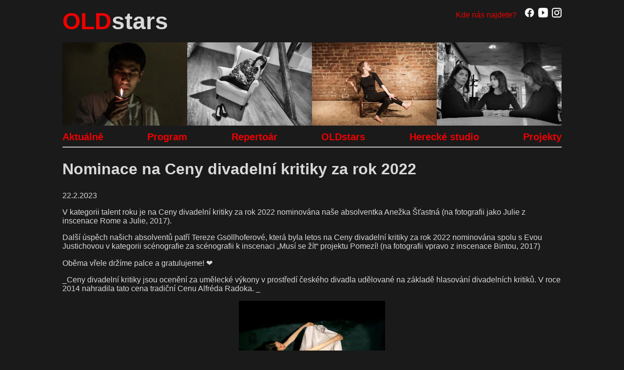

--- FILE ---
content_type: text/html; charset=utf-8
request_url: https://www.oldstars.cz/novinky/news18
body_size: 3095
content:
<!DOCTYPE html><html><head><title data-next-head="">OLDstars &gt; Novinky &gt; 22.2.2023</title><meta charSet="utf-8" data-next-head=""/><meta name="viewport" content="initial-scale=1.0, width=device-width" data-next-head=""/><link rel="preload" href="/_next/static/css/bd577d94f59c467b.css" as="style"/><link rel="stylesheet" href="/_next/static/css/bd577d94f59c467b.css" data-n-g=""/><link rel="preload" href="/_next/static/css/8f61634a3b771036.css" as="style"/><link rel="stylesheet" href="/_next/static/css/8f61634a3b771036.css" data-n-p=""/><noscript data-n-css=""></noscript><script defer="" nomodule="" src="/_next/static/chunks/polyfills-42372ed130431b0a.js"></script><script src="/_next/static/chunks/webpack-6ffd07a3317375c1.js" defer=""></script><script src="/_next/static/chunks/framework-052b50cd3d4947f2.js" defer=""></script><script src="/_next/static/chunks/main-f6eacd443d4d0ca0.js" defer=""></script><script src="/_next/static/chunks/pages/_app-11a02e043c0133bf.js" defer=""></script><script src="/_next/static/chunks/c16184b3-a91d0c7542d23418.js" defer=""></script><script src="/_next/static/chunks/614-5e8ffce2023e6566.js" defer=""></script><script src="/_next/static/chunks/121-f0e2011bbe407be8.js" defer=""></script><script src="/_next/static/chunks/74-69dbd0607740c23a.js" defer=""></script><script src="/_next/static/chunks/780-20085594394fc716.js" defer=""></script><script src="/_next/static/chunks/pages/novinky/%5Bslug%5D-0c8a8d0ee49548b2.js" defer=""></script><script src="/_next/static/NWXkCkdiNbj3_KX4Ur-EW/_buildManifest.js" defer=""></script><script src="/_next/static/NWXkCkdiNbj3_KX4Ur-EW/_ssgManifest.js" defer=""></script></head><body><div id="__next"><div><header class="Header_header__sSSiY"><div class="Header_headerFirstRow__zHoqs"><h1><a href="/"><span class="text-red">OLD</span><span class="text-white">stars</span></a></h1><div><a href="/oldstars/prostory"><span>Kde nás najdete?</span></a><a href="https://www.facebook.com/skupinaOLDstars"><img alt="fb_logo" loading="lazy" width="20" height="20" decoding="async" data-nimg="1" style="color:transparent" srcSet="/_next/image?url=%2Ffb_logo_white.png&amp;w=32&amp;q=75 1x, /_next/image?url=%2Ffb_logo_white.png&amp;w=48&amp;q=75 2x" src="/_next/image?url=%2Ffb_logo_white.png&amp;w=48&amp;q=75"/></a><a href="http://www.youtube.com/user/OLDstarsHarOLD"><img alt="yt_logo" loading="lazy" width="20" height="20" decoding="async" data-nimg="1" style="color:transparent" srcSet="/_next/image?url=%2Fyt_logo_white.png&amp;w=32&amp;q=75 1x, /_next/image?url=%2Fyt_logo_white.png&amp;w=48&amp;q=75 2x" src="/_next/image?url=%2Fyt_logo_white.png&amp;w=48&amp;q=75"/></a><a href="https://www.instagram.com/oldstars.cz/"><img alt="ig_logo" loading="lazy" width="20" height="20" decoding="async" data-nimg="1" style="color:transparent" srcSet="/_next/image?url=%2Fig_logo_white.png&amp;w=32&amp;q=75 1x, /_next/image?url=%2Fig_logo_white.png&amp;w=48&amp;q=75 2x" src="/_next/image?url=%2Fig_logo_white.png&amp;w=48&amp;q=75"/></a></div></div><div><a class="Gallery_galleryImageContainer__V_NT1" href="/"><img alt="Header image 0" loading="lazy" width="250" height="150" decoding="async" data-nimg="1" style="color:transparent;width:100%;height:auto" sizes="100vw" srcSet="/_next/image?url=%2Fheader1.jpg&amp;w=640&amp;q=75 640w, /_next/image?url=%2Fheader1.jpg&amp;w=750&amp;q=75 750w, /_next/image?url=%2Fheader1.jpg&amp;w=828&amp;q=75 828w, /_next/image?url=%2Fheader1.jpg&amp;w=1080&amp;q=75 1080w, /_next/image?url=%2Fheader1.jpg&amp;w=1200&amp;q=75 1200w, /_next/image?url=%2Fheader1.jpg&amp;w=1920&amp;q=75 1920w, /_next/image?url=%2Fheader1.jpg&amp;w=2048&amp;q=75 2048w, /_next/image?url=%2Fheader1.jpg&amp;w=3840&amp;q=75 3840w" src="/_next/image?url=%2Fheader1.jpg&amp;w=3840&amp;q=75"/></a><a class="Gallery_galleryImageContainer__V_NT1" href="/"><img alt="Header image 1" loading="lazy" width="250" height="150" decoding="async" data-nimg="1" style="color:transparent;width:100%;height:auto" sizes="100vw" srcSet="/_next/image?url=%2Fheader2.jpg&amp;w=640&amp;q=75 640w, /_next/image?url=%2Fheader2.jpg&amp;w=750&amp;q=75 750w, /_next/image?url=%2Fheader2.jpg&amp;w=828&amp;q=75 828w, /_next/image?url=%2Fheader2.jpg&amp;w=1080&amp;q=75 1080w, /_next/image?url=%2Fheader2.jpg&amp;w=1200&amp;q=75 1200w, /_next/image?url=%2Fheader2.jpg&amp;w=1920&amp;q=75 1920w, /_next/image?url=%2Fheader2.jpg&amp;w=2048&amp;q=75 2048w, /_next/image?url=%2Fheader2.jpg&amp;w=3840&amp;q=75 3840w" src="/_next/image?url=%2Fheader2.jpg&amp;w=3840&amp;q=75"/></a><a class="Gallery_galleryImageContainer__V_NT1" href="/"><img alt="Header image 2" loading="lazy" width="250" height="150" decoding="async" data-nimg="1" style="color:transparent;width:100%;height:auto" sizes="100vw" srcSet="/_next/image?url=%2Fheader3.jpg&amp;w=640&amp;q=75 640w, /_next/image?url=%2Fheader3.jpg&amp;w=750&amp;q=75 750w, /_next/image?url=%2Fheader3.jpg&amp;w=828&amp;q=75 828w, /_next/image?url=%2Fheader3.jpg&amp;w=1080&amp;q=75 1080w, /_next/image?url=%2Fheader3.jpg&amp;w=1200&amp;q=75 1200w, /_next/image?url=%2Fheader3.jpg&amp;w=1920&amp;q=75 1920w, /_next/image?url=%2Fheader3.jpg&amp;w=2048&amp;q=75 2048w, /_next/image?url=%2Fheader3.jpg&amp;w=3840&amp;q=75 3840w" src="/_next/image?url=%2Fheader3.jpg&amp;w=3840&amp;q=75"/></a><a class="Gallery_galleryImageContainer__V_NT1" href="/"><img alt="Header image 3" loading="lazy" width="250" height="150" decoding="async" data-nimg="1" style="color:transparent;width:100%;height:auto" sizes="100vw" srcSet="/_next/image?url=%2Fheader4.jpg&amp;w=640&amp;q=75 640w, /_next/image?url=%2Fheader4.jpg&amp;w=750&amp;q=75 750w, /_next/image?url=%2Fheader4.jpg&amp;w=828&amp;q=75 828w, /_next/image?url=%2Fheader4.jpg&amp;w=1080&amp;q=75 1080w, /_next/image?url=%2Fheader4.jpg&amp;w=1200&amp;q=75 1200w, /_next/image?url=%2Fheader4.jpg&amp;w=1920&amp;q=75 1920w, /_next/image?url=%2Fheader4.jpg&amp;w=2048&amp;q=75 2048w, /_next/image?url=%2Fheader4.jpg&amp;w=3840&amp;q=75 3840w" src="/_next/image?url=%2Fheader4.jpg&amp;w=3840&amp;q=75"/></a></div><nav class="Navigation_navigation__Eln2g"><div class="Navigation_navLinks__jTnXm"><div class="Navigation_left__PsECp"><a class="" href="/">Aktuálně</a></div><div class="Navigation_center__1nQoC"><a class="" href="/program/1">Program</a></div><div class="Navigation_right__DqEOz"><a class="" href="/repertoar/aktualni">Repertoár</a></div><div class="Navigation_left__PsECp"><a class="" href="/oldstars/o-nas">OLDstars</a></div><div class="Navigation_center__1nQoC"><a class="" href="/herecke-studio/soubory">Herecké studio</a></div><div class="Navigation_right__DqEOz"><a class="" href="/projekty/on-the-road">Projekty</a></div></div><div class="Navigation_menuToggle__PIgW2"><button class="Navigation_menuButton__nEQAZ"><svg aria-hidden="true" focusable="false" data-prefix="fas" data-icon="bars" class="svg-inline--fa fa-bars fa-2x " role="img" xmlns="http://www.w3.org/2000/svg" viewBox="0 0 448 512"><path fill="currentColor" d="M0 96C0 78.3 14.3 64 32 64H416c17.7 0 32 14.3 32 32s-14.3 32-32 32H32C14.3 128 0 113.7 0 96zM0 256c0-17.7 14.3-32 32-32H416c17.7 0 32 14.3 32 32s-14.3 32-32 32H32c-17.7 0-32-14.3-32-32zM448 416c0 17.7-14.3 32-32 32H32c-17.7 0-32-14.3-32-32s14.3-32 32-32H416c17.7 0 32 14.3 32 32z"></path></svg></button></div></nav><nav class="Navigation_navigation__Eln2g"><div class="Navigation_navLinks__jTnXm"></div></nav></header><hr/><main class="text-white"><h2 class="text-bold">Nominace na Ceny divadelní kritiky za rok 2022</h2><p>22.2.2023</p><div><p>V kategorii talent roku je na Ceny divadelní kritiky za rok 2022 nominována naše absolventka Anežka Šťastná (na fotografii jako Julie z inscenace Rome a Julie, 2017).</p>
<p>Další úspěch našich absolventů patří Tereze Gsöllhoferové, která byla letos na Ceny divadelní kritiky za rok 2022 nominována spolu s Evou Justichovou v kategorii scénografie za scénografii k inscenaci „Musí se žít“ projektu Pomezí!
(na fotografii vpravo z inscenace Bintou, 2017)</p>
<p>Oběma vřele držíme palce a gratulujeme! ❤️</p>
<p>_Ceny divadelní kritiky jsou ocenění za umělecké výkony v prostředí českého divadla udělované na základě hlasování divadelních kritiků. V roce 2014 nahradila tato cena tradiční Cenu Alfréda Radoka. _</p></div><div class="image-gallery" aria-live="polite"><div class="image-gallery-content bottom"><div class="image-gallery-slide-wrapper bottom"><button type="button" class="image-gallery-icon image-gallery-left-nav" aria-label="Previous Slide"><svg class="image-gallery-svg" xmlns="http://www.w3.org/2000/svg" viewBox="6 0 12 24" fill="none" stroke="currentColor" stroke-width="1" stroke-linecap="round" stroke-linejoin="round"><polyline points="15 18 9 12 15 6"></polyline></svg></button><button type="button" class="image-gallery-icon image-gallery-right-nav" aria-label="Next Slide"><svg class="image-gallery-svg" xmlns="http://www.w3.org/2000/svg" viewBox="6 0 12 24" fill="none" stroke="currentColor" stroke-width="1" stroke-linecap="round" stroke-linejoin="round"><polyline points="9 18 15 12 9 6"></polyline></svg></button><div class="image-gallery-swipe"><div class="image-gallery-slides"><div aria-label="Go to Slide 1" tabindex="-1" class="image-gallery-slide  center " style="display:inherit;-webkit-transform:translate3d(0%, 0, 0);-moz-transform:translate3d(0%, 0, 0);-ms-transform:translate3d(0%, 0, 0);-o-transform:translate3d(0%, 0, 0);transform:translate3d(0%, 0, 0)" role="button"><a href="/news/news18/images/Anežka Šťastná.jpg" target="_blank"><img alt="/news/news18/images/Anežka Šťastná.jpg" loading="lazy" width="300" height="300" decoding="async" data-nimg="1" style="color:transparent" srcSet="/_next/image?url=%2Fnews%2Fnews18%2Fimages%2FAne%C5%BEka%20%C5%A0%C5%A5astn%C3%A1.jpg&amp;w=384&amp;q=75 1x, /_next/image?url=%2Fnews%2Fnews18%2Fimages%2FAne%C5%BEka%20%C5%A0%C5%A5astn%C3%A1.jpg&amp;w=640&amp;q=75 2x" src="/_next/image?url=%2Fnews%2Fnews18%2Fimages%2FAne%C5%BEka%20%C5%A0%C5%A5astn%C3%A1.jpg&amp;w=640&amp;q=75"/></a></div><div aria-label="Go to Slide 2" tabindex="-1" class="image-gallery-slide  right " style="display:inherit;-webkit-transform:translate3d(100%, 0, 0);-moz-transform:translate3d(100%, 0, 0);-ms-transform:translate3d(100%, 0, 0);-o-transform:translate3d(100%, 0, 0);transform:translate3d(100%, 0, 0)" role="button"><a href="/news/news18/images/tereza gsollhoferová.jpg" target="_blank"><img alt="/news/news18/images/tereza gsollhoferová.jpg" loading="lazy" width="300" height="300" decoding="async" data-nimg="1" style="color:transparent" srcSet="/_next/image?url=%2Fnews%2Fnews18%2Fimages%2Ftereza%20gsollhoferov%C3%A1.jpg&amp;w=384&amp;q=75 1x, /_next/image?url=%2Fnews%2Fnews18%2Fimages%2Ftereza%20gsollhoferov%C3%A1.jpg&amp;w=640&amp;q=75 2x" src="/_next/image?url=%2Fnews%2Fnews18%2Fimages%2Ftereza%20gsollhoferov%C3%A1.jpg&amp;w=640&amp;q=75"/></a></div></div></div></div><div class="image-gallery-thumbnails-wrapper bottom thumbnails-swipe-horizontal"><div class="image-gallery-thumbnails"><nav class="image-gallery-thumbnails-container" style="-webkit-transform:translate3d(0px, 0, 0);-moz-transform:translate3d(0px, 0, 0);-ms-transform:translate3d(0px, 0, 0);-o-transform:translate3d(0px, 0, 0);transform:translate3d(0px, 0, 0);transition:all 450ms ease-out" aria-label="Thumbnail Navigation"><button type="button" tabindex="0" aria-pressed="true" aria-label="Go to Slide 1" class="image-gallery-thumbnail active"><img alt="/news/news18/images/Anežka Šťastná.jpg" loading="lazy" width="300" height="300" decoding="async" data-nimg="1" style="color:transparent" srcSet="/_next/image?url=%2Fnews%2Fnews18%2Fimages%2FAne%C5%BEka%20%C5%A0%C5%A5astn%C3%A1.jpg&amp;w=384&amp;q=75 1x, /_next/image?url=%2Fnews%2Fnews18%2Fimages%2FAne%C5%BEka%20%C5%A0%C5%A5astn%C3%A1.jpg&amp;w=640&amp;q=75 2x" src="/_next/image?url=%2Fnews%2Fnews18%2Fimages%2FAne%C5%BEka%20%C5%A0%C5%A5astn%C3%A1.jpg&amp;w=640&amp;q=75"/></button><button type="button" tabindex="0" aria-pressed="false" aria-label="Go to Slide 2" class="image-gallery-thumbnail"><img alt="/news/news18/images/tereza gsollhoferová.jpg" loading="lazy" width="300" height="300" decoding="async" data-nimg="1" style="color:transparent" srcSet="/_next/image?url=%2Fnews%2Fnews18%2Fimages%2Ftereza%20gsollhoferov%C3%A1.jpg&amp;w=384&amp;q=75 1x, /_next/image?url=%2Fnews%2Fnews18%2Fimages%2Ftereza%20gsollhoferov%C3%A1.jpg&amp;w=640&amp;q=75 2x" src="/_next/image?url=%2Fnews%2Fnews18%2Fimages%2Ftereza%20gsollhoferov%C3%A1.jpg&amp;w=640&amp;q=75"/></button></nav></div></div></div></div><hr/></main><footer><nav class="Footer_footer__Ir1kR"><div class="Footer_footerLinks__rQ2jN"><a class="" href="/kontakty">Kontakty</a><a class="" href="/press">Press</a><a class="" href="/partneri">Partneři</a><a class="" href="/podporte-nas">Podpořte nás</a><a class="" target="_blank" href="http://discord.com/app">Přihlásit se</a></div></nav></footer></div></div><script id="__NEXT_DATA__" type="application/json">{"props":{"pageProps":{"news":{"slug":"news18","date":"22.2.2023","title":"Nominace na Ceny divadelní kritiky za rok 2022","content":" \nV kategorii talent roku je na Ceny divadelní kritiky za rok 2022 nominována naše absolventka Anežka Šťastná (na fotografii jako Julie z inscenace Rome a Julie, 2017). \n\nDalší úspěch našich absolventů patří Tereze Gsöllhoferové, která byla letos na Ceny divadelní kritiky za rok 2022 nominována spolu s Evou Justichovou v kategorii scénografie za scénografii k inscenaci „Musí se žít“ projektu Pomezí!\n(na fotografii vpravo z inscenace Bintou, 2017)\n\n\nOběma vřele držíme palce a gratulujeme! ❤️\n\n\n_Ceny divadelní kritiky jsou ocenění za umělecké výkony v prostředí českého divadla udělované na základě hlasování divadelních kritiků. V roce 2014 nahradila tato cena tradiční Cenu Alfréda Radoka. _\n","images":["Anežka Šťastná.jpg","tereza gsollhoferová.jpg"]}},"__N_SSG":true},"page":"/novinky/[slug]","query":{"slug":"news18"},"buildId":"NWXkCkdiNbj3_KX4Ur-EW","isFallback":false,"gsp":true,"scriptLoader":[]}</script></body></html>

--- FILE ---
content_type: text/css; charset=utf-8
request_url: https://www.oldstars.cz/_next/static/css/8f61634a3b771036.css
body_size: 348
content:
.Header_header__sSSiY{margin-top:1rem;width:100%}.Header_headerFirstRow__zHoqs{display:flex;flex-wrap:wrap;justify-content:space-between;margin-bottom:1rem}.Header_headerFirstRow__zHoqs h1{margin-top:unset;margin-bottom:unset}.Header_headerFirstRow__zHoqs :nth-child(2)>*{margin-left:.5rem}.Navigation_navigation__Eln2g{margin-top:8px;display:flex}.Navigation_navigation__Eln2g:nth-of-type(2){margin-top:0}.Navigation_navLinks__jTnXm{display:flex;flex-direction:row;flex-wrap:wrap;justify-content:space-between;flex-grow:2}.Navigation_navLinks__jTnXm a{font-size:20px;font-weight:600;white-space:nowrap}.Navigation_activeLink__fMbKP{color:#d9d9d9}.Navigation_menuToggle__PIgW2{display:none}.Navigation_menuButton__nEQAZ{cursor:pointer;border:none;padding:0;color:#f00000;background-color:#1a1a1a}.Navigation_menuButton__nEQAZ :hover{color:#d9d9d9}.Navigation_show__NCpbv{display:unset!important}@media only screen and (min-width:521px)and (max-width:1000px){.Navigation_navLinks__jTnXm div{flex-basis:33%}.Navigation_left__PsECp{text-align:left}.Navigation_center__1nQoC{text-align:center}.Navigation_right__DqEOz{text-align:right}}@media only screen and (max-width:520px){.Navigation_navLinks__jTnXm{flex-direction:column}.Navigation_navLinks__jTnXm a{display:none}.Navigation_activeLink__fMbKP{display:unset!important}.Navigation_menuToggle__PIgW2{display:inline-block}}.Gallery_galleryImageContainer__V_NT1{width:25%;display:inline-block;position:relative}@media only screen and (max-width:768px){.Gallery_galleryImageContainer__V_NT1{display:none}}.Footer_footer__Ir1kR{margin-top:5rem;display:flex}.Footer_footerLinks__rQ2jN{display:flex;flex-direction:row;flex-wrap:wrap;justify-content:space-between;flex-grow:2}.Footer_footerLinks__rQ2jN a{font-size:20px;font-weight:600;white-space:nowrap}.Footer_activeLink__28ned{color:#d9d9d9}@media only screen and (max-width:520px){.Footer_footerLinks__rQ2jN{flex-direction:column;align-items:center}}

--- FILE ---
content_type: text/css; charset=utf-8
request_url: https://www.oldstars.cz/_next/static/css/8f61634a3b771036.css
body_size: 338
content:
.Header_header__sSSiY{margin-top:1rem;width:100%}.Header_headerFirstRow__zHoqs{display:flex;flex-wrap:wrap;justify-content:space-between;margin-bottom:1rem}.Header_headerFirstRow__zHoqs h1{margin-top:unset;margin-bottom:unset}.Header_headerFirstRow__zHoqs :nth-child(2)>*{margin-left:.5rem}.Navigation_navigation__Eln2g{margin-top:8px;display:flex}.Navigation_navigation__Eln2g:nth-of-type(2){margin-top:0}.Navigation_navLinks__jTnXm{display:flex;flex-direction:row;flex-wrap:wrap;justify-content:space-between;flex-grow:2}.Navigation_navLinks__jTnXm a{font-size:20px;font-weight:600;white-space:nowrap}.Navigation_activeLink__fMbKP{color:#d9d9d9}.Navigation_menuToggle__PIgW2{display:none}.Navigation_menuButton__nEQAZ{cursor:pointer;border:none;padding:0;color:#f00000;background-color:#1a1a1a}.Navigation_menuButton__nEQAZ :hover{color:#d9d9d9}.Navigation_show__NCpbv{display:unset!important}@media only screen and (min-width:521px)and (max-width:1000px){.Navigation_navLinks__jTnXm div{flex-basis:33%}.Navigation_left__PsECp{text-align:left}.Navigation_center__1nQoC{text-align:center}.Navigation_right__DqEOz{text-align:right}}@media only screen and (max-width:520px){.Navigation_navLinks__jTnXm{flex-direction:column}.Navigation_navLinks__jTnXm a{display:none}.Navigation_activeLink__fMbKP{display:unset!important}.Navigation_menuToggle__PIgW2{display:inline-block}}.Gallery_galleryImageContainer__V_NT1{width:25%;display:inline-block;position:relative}@media only screen and (max-width:768px){.Gallery_galleryImageContainer__V_NT1{display:none}}.Footer_footer__Ir1kR{margin-top:5rem;display:flex}.Footer_footerLinks__rQ2jN{display:flex;flex-direction:row;flex-wrap:wrap;justify-content:space-between;flex-grow:2}.Footer_footerLinks__rQ2jN a{font-size:20px;font-weight:600;white-space:nowrap}.Footer_activeLink__28ned{color:#d9d9d9}@media only screen and (max-width:520px){.Footer_footerLinks__rQ2jN{flex-direction:column;align-items:center}}

--- FILE ---
content_type: text/css; charset=utf-8
request_url: https://www.oldstars.cz/_next/static/css/a416e8c5458b97c2.css
body_size: 419
content:
.Header_header__sSSiY{margin-top:1rem;width:100%}.Header_headerFirstRow__zHoqs{display:flex;flex-wrap:wrap;justify-content:space-between;margin-bottom:1rem}.Header_headerFirstRow__zHoqs h1{margin-top:unset;margin-bottom:unset}.Header_headerFirstRow__zHoqs :nth-child(2)>*{margin-left:.5rem}.Navigation_navigation__Eln2g{margin-top:8px;display:flex}.Navigation_navigation__Eln2g:nth-of-type(2){margin-top:0}.Navigation_navLinks__jTnXm{display:flex;flex-direction:row;flex-wrap:wrap;justify-content:space-between;flex-grow:2}.Navigation_navLinks__jTnXm a{font-size:20px;font-weight:600;white-space:nowrap}.Navigation_activeLink__fMbKP{color:#d9d9d9}.Navigation_menuToggle__PIgW2{display:none}.Navigation_menuButton__nEQAZ{cursor:pointer;border:none;padding:0;color:#f00000;background-color:#1a1a1a}.Navigation_menuButton__nEQAZ :hover{color:#d9d9d9}.Navigation_show__NCpbv{display:unset!important}@media only screen and (min-width:521px)and (max-width:1000px){.Navigation_navLinks__jTnXm div{flex-basis:33%}.Navigation_left__PsECp{text-align:left}.Navigation_center__1nQoC{text-align:center}.Navigation_right__DqEOz{text-align:right}}@media only screen and (max-width:520px){.Navigation_navLinks__jTnXm{flex-direction:column}.Navigation_navLinks__jTnXm a{display:none}.Navigation_activeLink__fMbKP{display:unset!important}.Navigation_menuToggle__PIgW2{display:inline-block}}.Gallery_galleryImageContainer__V_NT1{width:25%;display:inline-block;position:relative}@media only screen and (max-width:768px){.Gallery_galleryImageContainer__V_NT1{display:none}}.Footer_footer__Ir1kR{margin-top:5rem;display:flex}.Footer_footerLinks__rQ2jN{display:flex;flex-direction:row;flex-wrap:wrap;justify-content:space-between;flex-grow:2}.Footer_footerLinks__rQ2jN a{font-size:20px;font-weight:600;white-space:nowrap}.Footer_activeLink__28ned{color:#d9d9d9}@media only screen and (max-width:520px){.Footer_footerLinks__rQ2jN{flex-direction:column;align-items:center}}.Soubory_header__LzIUO span{margin-left:.5rem}.Soubory_soubor__jOPO6{display:flex;flex-flow:row wrap}.Soubory_soubor__jOPO6>:first-child{flex-grow:0;flex-shrink:0;flex-basis:15%;margin-right:1rem}.Soubory_souborInfo__VqMS6{display:flex;flex-direction:column;flex-basis:70%}.Soubory_kratkeInfo__htabQ{margin-top:1rem}

--- FILE ---
content_type: text/css; charset=utf-8
request_url: https://www.oldstars.cz/_next/static/css/3b9c1f0aa0950ef0.css
body_size: 525
content:
.Header_header__sSSiY{margin-top:1rem;width:100%}.Header_headerFirstRow__zHoqs{display:flex;flex-wrap:wrap;justify-content:space-between;margin-bottom:1rem}.Header_headerFirstRow__zHoqs h1{margin-top:unset;margin-bottom:unset}.Header_headerFirstRow__zHoqs :nth-child(2)>*{margin-left:.5rem}.Navigation_navigation__Eln2g{margin-top:8px;display:flex}.Navigation_navigation__Eln2g:nth-of-type(2){margin-top:0}.Navigation_navLinks__jTnXm{display:flex;flex-direction:row;flex-wrap:wrap;justify-content:space-between;flex-grow:2}.Navigation_navLinks__jTnXm a{font-size:20px;font-weight:600;white-space:nowrap}.Navigation_activeLink__fMbKP{color:#d9d9d9}.Navigation_menuToggle__PIgW2{display:none}.Navigation_menuButton__nEQAZ{cursor:pointer;border:none;padding:0;color:#f00000;background-color:#1a1a1a}.Navigation_menuButton__nEQAZ :hover{color:#d9d9d9}.Navigation_show__NCpbv{display:unset!important}@media only screen and (min-width:521px)and (max-width:1000px){.Navigation_navLinks__jTnXm div{flex-basis:33%}.Navigation_left__PsECp{text-align:left}.Navigation_center__1nQoC{text-align:center}.Navigation_right__DqEOz{text-align:right}}@media only screen and (max-width:520px){.Navigation_navLinks__jTnXm{flex-direction:column}.Navigation_navLinks__jTnXm a{display:none}.Navigation_activeLink__fMbKP{display:unset!important}.Navigation_menuToggle__PIgW2{display:inline-block}}.Gallery_galleryImageContainer__V_NT1{width:25%;display:inline-block;position:relative}@media only screen and (max-width:768px){.Gallery_galleryImageContainer__V_NT1{display:none}}.Footer_footer__Ir1kR{margin-top:5rem;display:flex}.Footer_footerLinks__rQ2jN{display:flex;flex-direction:row;flex-wrap:wrap;justify-content:space-between;flex-grow:2}.Footer_footerLinks__rQ2jN a{font-size:20px;font-weight:600;white-space:nowrap}.Footer_activeLink__28ned{color:#d9d9d9}@media only screen and (max-width:520px){.Footer_footerLinks__rQ2jN{flex-direction:column;align-items:center}}.Program_programItem__vTYnV{display:flex;flex-flow:row;justify-content:space-between;border-bottom:1px solid #d9d9d9;margin-top:1rem;margin-bottom:1rem;padding-bottom:.5rem;color:#d9d9d9}.Program_programItem__vTYnV:hover{font-weight:700}.Program_programItem__vTYnV:hover .Program_title__VWYRg{color:#d9d9d9}.Program_info__TIsBw{display:flex;flex-flow:column;justify-content:space-between}@media only screen and (max-width:520px){.Program_datetime__meWsZ{flex-direction:row!important}.Program_time__MmiJb{margin-top:0!important;margin-left:.5rem}.Program_day__F7Dv3,.Program_note__Taai_{display:none}}.Program_title__VWYRg{font-weight:700;color:#f00000}.Program_datetime__meWsZ{display:flex;flex-flow:column}.Program_day__F7Dv3,.Program_time__MmiJb{margin-top:.5rem}.Program_place__RigjU{text-align:right}@media only screen and (min-width:521px){.Program_timeAndInfo__gjVKk{display:flex;flex-direction:row;justify-content:space-between}.Program_datetime__meWsZ{order:1}.Program_info__TIsBw{order:2;margin-left:4rem}}

--- FILE ---
content_type: text/css; charset=utf-8
request_url: https://www.oldstars.cz/_next/static/css/59796286a802d58a.css
body_size: 648
content:
.Header_header__sSSiY{margin-top:1rem;width:100%}.Header_headerFirstRow__zHoqs{display:flex;flex-wrap:wrap;justify-content:space-between;margin-bottom:1rem}.Header_headerFirstRow__zHoqs h1{margin-top:unset;margin-bottom:unset}.Header_headerFirstRow__zHoqs :nth-child(2)>*{margin-left:.5rem}.Navigation_navigation__Eln2g{margin-top:8px;display:flex}.Navigation_navigation__Eln2g:nth-of-type(2){margin-top:0}.Navigation_navLinks__jTnXm{display:flex;flex-direction:row;flex-wrap:wrap;justify-content:space-between;flex-grow:2}.Navigation_navLinks__jTnXm a{font-size:20px;font-weight:600;white-space:nowrap}.Navigation_activeLink__fMbKP{color:#d9d9d9}.Navigation_menuToggle__PIgW2{display:none}.Navigation_menuButton__nEQAZ{cursor:pointer;border:none;padding:0;color:#f00000;background-color:#1a1a1a}.Navigation_menuButton__nEQAZ :hover{color:#d9d9d9}.Navigation_show__NCpbv{display:unset!important}@media only screen and (min-width:521px)and (max-width:1000px){.Navigation_navLinks__jTnXm div{flex-basis:33%}.Navigation_left__PsECp{text-align:left}.Navigation_center__1nQoC{text-align:center}.Navigation_right__DqEOz{text-align:right}}@media only screen and (max-width:520px){.Navigation_navLinks__jTnXm{flex-direction:column}.Navigation_navLinks__jTnXm a{display:none}.Navigation_activeLink__fMbKP{display:unset!important}.Navigation_menuToggle__PIgW2{display:inline-block}}.Gallery_galleryImageContainer__V_NT1{width:25%;display:inline-block;position:relative}@media only screen and (max-width:768px){.Gallery_galleryImageContainer__V_NT1{display:none}}.Footer_footer__Ir1kR{margin-top:5rem;display:flex}.Footer_footerLinks__rQ2jN{display:flex;flex-direction:row;flex-wrap:wrap;justify-content:space-between;flex-grow:2}.Footer_footerLinks__rQ2jN a{font-size:20px;font-weight:600;white-space:nowrap}.Footer_activeLink__28ned{color:#d9d9d9}@media only screen and (max-width:520px){.Footer_footerLinks__rQ2jN{flex-direction:column;align-items:center}}.SplitContent_splitContent__44Zlg{display:flex;justify-content:space-between}.SplitContent_leftChild__a3RAy{flex-basis:60%}.SplitContent_rightChild__hy4pE{flex-basis:33%}@media only screen and (max-width:720px){.SplitContent_splitContent__44Zlg{flex-direction:column!important}}@media only screen and (min-width:720px){.SplitContent_leftChild__a3RAy{max-width:60%}.SplitContent_rightChild__hy4pE{max-width:33%}}.Index_programItem___Jk4r{display:flex;flex-flow:row;justify-content:space-between;border-bottom:1px solid #d9d9d9;margin-top:1rem;margin-bottom:1rem;padding-bottom:.5rem;color:#d9d9d9}.Index_programItem___Jk4r:hover{font-weight:700}.Index_programItem___Jk4r:hover .Index_title__WeuQt{color:#d9d9d9}.Index_info__WCyAi{display:flex;flex-flow:column;justify-content:space-between}@media only screen and (max-width:520px){.Index_datetime__3rRlg{flex-direction:row!important}.Index_time__a4M7c{margin-top:0!important;margin-left:.5rem}.Index_day__BGRQv,.Index_note__4zVG8{display:none}}.Index_title__WeuQt{font-weight:700;color:#f00000}.Index_datetime__3rRlg{display:flex;flex-flow:column}.Index_day__BGRQv,.Index_time__a4M7c{margin-top:.5rem}.Index_place__tXdC6{text-align:right}@media only screen and (min-width:521px){.Index_timeAndInfo__hHlDa{display:flex;flex-direction:row;justify-content:space-between}.Index_datetime__3rRlg{order:1}.Index_info__WCyAi{order:2;margin-left:2rem}}

--- FILE ---
content_type: text/css; charset=utf-8
request_url: https://www.oldstars.cz/_next/static/css/4f452d86fdfd16fc.css
body_size: 380
content:
.Header_header__sSSiY{margin-top:1rem;width:100%}.Header_headerFirstRow__zHoqs{display:flex;flex-wrap:wrap;justify-content:space-between;margin-bottom:1rem}.Header_headerFirstRow__zHoqs h1{margin-top:unset;margin-bottom:unset}.Header_headerFirstRow__zHoqs :nth-child(2)>*{margin-left:.5rem}.Navigation_navigation__Eln2g{margin-top:8px;display:flex}.Navigation_navigation__Eln2g:nth-of-type(2){margin-top:0}.Navigation_navLinks__jTnXm{display:flex;flex-direction:row;flex-wrap:wrap;justify-content:space-between;flex-grow:2}.Navigation_navLinks__jTnXm a{font-size:20px;font-weight:600;white-space:nowrap}.Navigation_activeLink__fMbKP{color:#d9d9d9}.Navigation_menuToggle__PIgW2{display:none}.Navigation_menuButton__nEQAZ{cursor:pointer;border:none;padding:0;color:#f00000;background-color:#1a1a1a}.Navigation_menuButton__nEQAZ :hover{color:#d9d9d9}.Navigation_show__NCpbv{display:unset!important}@media only screen and (min-width:521px)and (max-width:1000px){.Navigation_navLinks__jTnXm div{flex-basis:33%}.Navigation_left__PsECp{text-align:left}.Navigation_center__1nQoC{text-align:center}.Navigation_right__DqEOz{text-align:right}}@media only screen and (max-width:520px){.Navigation_navLinks__jTnXm{flex-direction:column}.Navigation_navLinks__jTnXm a{display:none}.Navigation_activeLink__fMbKP{display:unset!important}.Navigation_menuToggle__PIgW2{display:inline-block}}.Gallery_galleryImageContainer__V_NT1{width:25%;display:inline-block;position:relative}@media only screen and (max-width:768px){.Gallery_galleryImageContainer__V_NT1{display:none}}.Footer_footer__Ir1kR{margin-top:5rem;display:flex}.Footer_footerLinks__rQ2jN{display:flex;flex-direction:row;flex-wrap:wrap;justify-content:space-between;flex-grow:2}.Footer_footerLinks__rQ2jN a{font-size:20px;font-weight:600;white-space:nowrap}.Footer_activeLink__28ned{color:#d9d9d9}@media only screen and (max-width:520px){.Footer_footerLinks__rQ2jN{flex-direction:column;align-items:center}}.Index_previews__554AH{display:flex;flex-flow:row wrap;justify-content:space-between}.Index_preview__uFBGE{margin:2rem auto auto;flex-basis:21%;text-align:center}

--- FILE ---
content_type: application/javascript; charset=utf-8
request_url: https://www.oldstars.cz/_next/static/NWXkCkdiNbj3_KX4Ur-EW/_ssgManifest.js
body_size: -16
content:
self.__SSG_MANIFEST=new Set(["\u002F","\u002Fherecke-studio\u002Fclenove","\u002Fnovinky","\u002Fnovinky\u002F[slug]","\u002Foldstars\u002Fprostory","\u002Fprogram\u002F[month]","\u002Frepertoar\u002F[slug]","\u002Frepertoar\u002Faktualni","\u002Frepertoar\u002Farchiv","\u002Frepertoar\u002Fhoste","\u002Frepertoar\u002Fmonodramata"]);self.__SSG_MANIFEST_CB&&self.__SSG_MANIFEST_CB()

--- FILE ---
content_type: application/javascript; charset=utf-8
request_url: https://www.oldstars.cz/_next/static/chunks/pages/oldstars/o-nas-73de33864c0b10e2.js
body_size: 1902
content:
(self.webpackChunk_N_E=self.webpackChunk_N_E||[]).push([[825],{572:(e,o,a)=>{(window.__NEXT_P=window.__NEXT_P||[]).push(["/oldstars/o-nas",function(){return a(2685)}])},2685:(e,o,a)=>{"use strict";a.r(o),a.d(o,{default:()=>t});var n=a(4848),s=a(3780);let t=()=>(0,n.jsxs)(s.A,{title:"OLDstars > O n\xe1s",children:[(0,n.jsx)("h2",{children:"O OLDstars"}),(0,n.jsx)("h3",{children:"Aktu\xe1lně"}),(0,n.jsxs)("article",{children:[(0,n.jsx)("p",{children:"OLDstars z. s. jsou nez\xe1visl\xe1 uměleck\xe1 skupina sdružuj\xedc\xed přes stovku studentů, přev\xe1žně ze středn\xedch a vysok\xfdch uměleck\xfdch škol. Za osmn\xe1ct let sv\xe9 existence nastudovali přes 300 inscenac\xed a uspoř\xe1dali 18 ročn\xedků divadeln\xedch festivalů. Mezi ně patř\xed benefičn\xed festival OLDstars on the ROUD i Festival studentsk\xfdch divadel v pražsk\xe9m Divadle v Celetn\xe9, kter\xe9 se pravidelně uskutečňuj\xed dodnes. Poř\xe1daj\xed divadeln\xed turn\xe9 a jin\xe9 kulturn\xed projekty po cel\xe9 republice. V r\xe1mci sv\xe9 pražsk\xe9 činnosti provozuj\xed ve Vršovic\xedch dva prostory: sklepn\xed HarOLD v Charkovsk\xe9 ulici a Bytov\xe9 divadlo H2/O v nedalek\xe9 Košick\xe9 ulici. Pravidelně se \xfačastn\xed studentsk\xfdch divadeln\xedch přehl\xeddek a tradičn\xed Noci divadel."}),(0,n.jsx)("p",{children:"Reperto\xe1r je široce dramaturgicky rozkročen\xfd s důrazem na př\xedpravu budouc\xedch profesion\xe1ln\xedch umělců - kromě klasick\xfdch titulů a původn\xedch dramatizac\xed si Hereck\xe9 studio vyzkoušelo i autorskou tvorbu. V posledn\xedch sez\xf3n\xe1ch se často potk\xe1vaj\xed s modern\xed dramatikou. Idea OLDstars vych\xe1z\xed ze specifik studentsk\xe9ho - tedy generačn\xedho divadla. Současn\xe9 hry vyb\xedzej\xed k experimentu a rezonuj\xed s t\xe9maty tvůrců i cel\xe9 společnosti."}),(0,n.jsx)("p",{children:"Nez\xe1visl\xe9 studentsk\xe9 divadlo m\xe1 pr\xe1vo na n\xe1zor, pokus i omyl. Chceme b\xfdt otevřenou platformou studentsk\xe9ho kulturn\xedho života nejen v Praze."}),(0,n.jsx)("p",{children:"V\xfdznamn\xfdm pil\xedřem v aktivitě OLDstars je komplexn\xed př\xedprava uchazečů pro studium a spolupr\xe1ce se studenty a čerstv\xfdmi absolventy prestižn\xedch vysok\xfdch uměleck\xfdch škol (DAMU, JAMU, VŠUP, AVU, Arts Management VŠE) v nejrůznějš\xedch – kreativn\xedch i manažersk\xfdch oborech. Pro  nejmladš\xed z\xe1jemce vzniklo Dětsk\xe9 D studio OLDstars."}),(0,n.jsx)("p",{children:"Inspirativn\xed jsou divadeln\xed potk\xe1v\xe1n\xed našich studentů s profesion\xe1ly – v inscenac\xedch OLDstars po boku studentů pohostinsky vystoupili: Ljuba Krbov\xe1, Saša Minajev, Kateřina Březinov\xe1, Miroslav Hanuš, Daniel Krejč\xedk nebo Elizaveta Maximov\xe1."}),(0,n.jsx)("p",{children:"Dom\xe9nou OLDstars je participace studentů na provozu uměleck\xe9 skupiny, včetně ř\xedzen\xed jednotliv\xfdch projektů."}),(0,n.jsx)("p",{})]}),(0,n.jsx)("h3",{children:"Historie"}),(0,n.jsxs)("article",{children:[(0,n.jsx)("p",{children:"Kmenov\xfd soubor vznikal postupně od roku 2002 z absolventů Dismanova rozhlasov\xe9ho dětsk\xe9ho souboru při Česk\xe9m rozhlase. Tehdejš\xed asistenti veden\xed Tom\xe1š Staněk, Danka Ouhrabkov\xe1 a Tereza Tobi\xe1šov\xe1 se osamostatnili a vytvořili vlastn\xed nez\xe1visl\xfd projekt. Startovn\xed team OLDstars byl tvořen: Petrou Balou, Mirkem Ber\xe1nkem, Marjou Helebrantovou, Mark\xe9tou Ježkovou, Lenkou Kohoutovou, Jirkou Konvalinkou, Aškou Košť\xe1lovou (Luhanovou), Tom\xe1šem Kotrbou, Karlem Kratochv\xedlem, Matějem Kř\xedstkem, Martinem Stevem Luhanem, Matějem Mor\xe1vkem, Kačkou Odarčenkovou, Adamem Rutem, Madlou Rutovou, Ančou Řezn\xedčkovou, Jakubem Štěp\xe1nem, Veronikou Tůmovou, Veronikou Vichnarovou a Kačkou Wienerovou."}),(0,n.jsx)("p",{children:"OLDstars inscenuj\xed nejrůznějš\xed texty česk\xe9 i světov\xe9 dramatiky, poř\xe1daj\xed sc\xe9nick\xe1 čten\xed, divadeln\xed happeningy a koncerty, organizuj\xed benefičn\xed divadeln\xed festivaly -  v kl\xe1šteře v Roudnici nad Labem, na hradě Helfenburk u Bavorova, nebo festival studentsk\xe9ho divadla v Divadle v Celetn\xe9. Poř\xe1dali festival studentsk\xfdch kapel Ve3fest a na Vltavě v l\xe9tě 2014 provozovali kulturn\xed plavidlo BarOnLoď.Kromě Hereck\xe9ho studia skupina nab\xedz\xed pro z\xe1jemce \xfaspěšn\xe9 př\xedpravn\xe9 kurzy na uměleck\xe9 středn\xed a vysok\xe9 školy. Pro ty nejmladš\xed vzniklo dětsk\xe9 D studio OLDstars."})]})]})}},e=>{var o=o=>e(e.s=o);e.O(0,[69,614,780,636,593,792],()=>o(572)),_N_E=e.O()}]);

--- FILE ---
content_type: application/javascript; charset=utf-8
request_url: https://www.oldstars.cz/_next/static/NWXkCkdiNbj3_KX4Ur-EW/_buildManifest.js
body_size: 850
content:
self.__BUILD_MANIFEST=function(s,e,a,t,r,c,o,d,i,n,p){return{__rewrites:{afterFiles:[],beforeFiles:[],fallback:[]},__routerFilterStatic:{numItems:0,errorRate:1e-4,numBits:0,numHashes:null,bitArray:[]},__routerFilterDynamic:{numItems:0,errorRate:1e-4,numBits:r,numHashes:null,bitArray:[]},"/":[s,e,c,a,"static/css/59796286a802d58a.css","static/chunks/pages/index-622ecce6c3da65f8.js"],"/_error":["static/chunks/pages/_error-fde50cb7f1ab27e0.js"],"/dokumenty":[s,e,a,t,"static/chunks/pages/dokumenty-28d8667a7384500d.js"],"/herecke-studio/clenove":[s,e,a,p,"static/chunks/pages/herecke-studio/clenove-75d81c09c95f4781.js"],"/herecke-studio/d-studio":[s,e,a,t,"static/chunks/pages/herecke-studio/d-studio-a63b481acee39b87.js"],"/herecke-studio/pripravka":[s,e,a,t,"static/chunks/pages/herecke-studio/pripravka-92a32ae75fdfcfed.js"],"/herecke-studio/soubory":[s,e,a,p,"static/chunks/pages/herecke-studio/soubory-8c5d716ab8d580a2.js"],"/kontakty":[s,e,a,t,"static/chunks/pages/kontakty-b2ec192b57c6436d.js"],"/loga":[s,e,a,t,"static/chunks/pages/loga-de73539e01f00117.js"],"/novinky":[s,e,c,a,t,"static/chunks/pages/novinky-80439f9847d4e12c.js"],"/novinky/[slug]":[s,e,c,d,a,t,"static/chunks/pages/novinky/[slug]-0c8a8d0ee49548b2.js"],"/oldstars/o-nas":[s,e,a,t,"static/chunks/pages/oldstars/o-nas-73de33864c0b10e2.js"],"/oldstars/prostory":[s,e,d,a,t,"static/chunks/pages/oldstars/prostory-33dae99915b39986.js"],"/oldstars/spoluprace":[s,e,a,t,"static/chunks/pages/oldstars/spoluprace-f2c8132709c0c63a.js"],"/partneri":[s,e,a,t,"static/chunks/pages/partneri-8b16880195ab4ab1.js"],"/podporte-nas":[s,e,a,t,"static/chunks/pages/podporte-nas-4feca96b4aa2b1be.js"],"/press":[s,e,a,t,"static/chunks/pages/press-4d025451d047c1e3.js"],"/program/[month]":[s,e,a,"static/css/3b9c1f0aa0950ef0.css","static/chunks/pages/program/[month]-2031b0cb8daa715a.js"],"/projekty/festival-studentskych-divadel":[s,e,a,t,"static/chunks/pages/projekty/festival-studentskych-divadel-ec5e3cf95555cbe9.js"],"/projekty/festival-v-roudnici-nad-labem":[s,e,a,t,"static/chunks/pages/projekty/festival-v-roudnici-nad-labem-0934877096333c84.js"],"/projekty/on-the-road":[s,e,a,t,"static/chunks/pages/projekty/on-the-road-73b6eebaaeff9de6.js"],"/projekty/zajezdy-a-turne":[s,e,a,t,"static/chunks/pages/projekty/zajezdy-a-turne-f30466222ec8c43d.js"],"/repertoar/aktualni":[s,e,a,o,"static/chunks/pages/repertoar/aktualni-2fde0cc51b8ade94.js"],"/repertoar/archiv":[s,e,a,o,"static/chunks/pages/repertoar/archiv-61863a5af7ccdd90.js"],"/repertoar/hoste":[s,e,a,o,"static/chunks/pages/repertoar/hoste-a23432e2e5e88c6c.js"],"/repertoar/monodramata":[s,e,a,o,"static/chunks/pages/repertoar/monodramata-10632465847c5280.js"],"/repertoar/[slug]":[s,e,c,d,a,"static/css/8ac0b71ceeda202b.css","static/chunks/pages/repertoar/[slug]-65d2dcd39188310f.js"],sortedPages:["/","/_app","/_error","/dokumenty","/herecke-studio/clenove","/herecke-studio/d-studio","/herecke-studio/pripravka","/herecke-studio/soubory","/kontakty","/loga","/novinky","/novinky/[slug]","/oldstars/o-nas","/oldstars/prostory","/oldstars/spoluprace","/partneri","/podporte-nas","/press","/program/[month]","/projekty/festival-studentskych-divadel","/projekty/festival-v-roudnici-nad-labem","/projekty/on-the-road","/projekty/zajezdy-a-turne","/repertoar/aktualni","/repertoar/archiv","/repertoar/hoste","/repertoar/monodramata","/repertoar/[slug]"]}}("static/chunks/c16184b3-a91d0c7542d23418.js","static/chunks/614-5e8ffce2023e6566.js","static/chunks/780-20085594394fc716.js","static/css/8f61634a3b771036.css",0,"static/chunks/121-f0e2011bbe407be8.js","static/css/4f452d86fdfd16fc.css","static/chunks/74-69dbd0607740c23a.js",0,0,"static/css/a416e8c5458b97c2.css"),self.__BUILD_MANIFEST_CB&&self.__BUILD_MANIFEST_CB();

--- FILE ---
content_type: application/javascript; charset=utf-8
request_url: https://www.oldstars.cz/_next/static/chunks/614-5e8ffce2023e6566.js
body_size: 24541
content:
(self.webpackChunk_N_E=self.webpackChunk_N_E||[]).push([[614],{3914:(t,e,n)=>{"use strict";function a(t,e){var n=Object.keys(t);if(Object.getOwnPropertySymbols){var a=Object.getOwnPropertySymbols(t);e&&(a=a.filter(function(e){return Object.getOwnPropertyDescriptor(t,e).enumerable})),n.push.apply(n,a)}return n}function r(t){for(var e=1;e<arguments.length;e++){var n=null!=arguments[e]?arguments[e]:{};e%2?a(Object(n),!0).forEach(function(e){o(t,e,n[e])}):Object.getOwnPropertyDescriptors?Object.defineProperties(t,Object.getOwnPropertyDescriptors(n)):a(Object(n)).forEach(function(e){Object.defineProperty(t,e,Object.getOwnPropertyDescriptor(n,e))})}return t}function i(t){return(i="function"==typeof Symbol&&"symbol"==typeof Symbol.iterator?function(t){return typeof t}:function(t){return t&&"function"==typeof Symbol&&t.constructor===Symbol&&t!==Symbol.prototype?"symbol":typeof t})(t)}function o(t,e,n){return e in t?Object.defineProperty(t,e,{value:n,enumerable:!0,configurable:!0,writable:!0}):t[e]=n,t}n.d(e,{g:()=>eJ});function s(t,e){return function(t){if(Array.isArray(t))return t}(t)||function(t,e){var n,a,r=null==t?null:"undefined"!=typeof Symbol&&t[Symbol.iterator]||t["@@iterator"];if(null!=r){var i=[],o=!0,s=!1;try{for(r=r.call(t);!(o=(n=r.next()).done)&&(i.push(n.value),!e||i.length!==e);o=!0);}catch(t){s=!0,a=t}finally{try{o||null==r.return||r.return()}finally{if(s)throw a}}return i}}(t,e)||l(t,e)||function(){throw TypeError("Invalid attempt to destructure non-iterable instance.\nIn order to be iterable, non-array objects must have a [Symbol.iterator]() method.")}()}function c(t){return function(t){if(Array.isArray(t))return f(t)}(t)||function(t){if("undefined"!=typeof Symbol&&null!=t[Symbol.iterator]||null!=t["@@iterator"])return Array.from(t)}(t)||l(t)||function(){throw TypeError("Invalid attempt to spread non-iterable instance.\nIn order to be iterable, non-array objects must have a [Symbol.iterator]() method.")}()}function l(t,e){if(t){if("string"==typeof t)return f(t,e);var n=Object.prototype.toString.call(t).slice(8,-1);if("Object"===n&&t.constructor&&(n=t.constructor.name),"Map"===n||"Set"===n)return Array.from(t);if("Arguments"===n||/^(?:Ui|I)nt(?:8|16|32)(?:Clamped)?Array$/.test(n))return f(t,e)}}function f(t,e){(null==e||e>t.length)&&(e=t.length);for(var n=0,a=Array(e);n<e;n++)a[n]=t[n];return a}var u,m,d,p,b,v,g,h,y=function(){},w={},k={},x=null,O={mark:y,measure:y};try{"undefined"!=typeof window&&(w=window),"undefined"!=typeof document&&(k=document),"undefined"!=typeof MutationObserver&&(x=MutationObserver),"undefined"!=typeof performance&&(O=performance)}catch(t){}var j=(w.navigator||{}).userAgent,P=void 0===j?"":j,A=w,S=k,C=x,E=O;A.document;var N=!!S.documentElement&&!!S.head&&"function"==typeof S.addEventListener&&"function"==typeof S.createElement,M=~P.indexOf("MSIE")||~P.indexOf("Trident/"),z="___FONT_AWESOME___",I="svg-inline--fa",R="data-fa-i2svg",_="data-fa-pseudo-element",L="data-prefix",T="data-icon",D="fontawesome-i2svg",Y=["HTML","HEAD","STYLE","SCRIPT"],F=function(){try{return!0}catch(t){return!1}}(),W="classic",U="sharp",H=[W,U];function B(t){return new Proxy(t,{get:function(t,e){return e in t?t[e]:t[W]}})}var q=B((o(u={},W,{fa:"solid",fas:"solid","fa-solid":"solid",far:"regular","fa-regular":"regular",fal:"light","fa-light":"light",fat:"thin","fa-thin":"thin",fad:"duotone","fa-duotone":"duotone",fab:"brands","fa-brands":"brands",fak:"kit","fa-kit":"kit"}),o(u,U,{fa:"solid",fass:"solid","fa-solid":"solid"}),u)),G=B((o(m={},W,{solid:"fas",regular:"far",light:"fal",thin:"fat",duotone:"fad",brands:"fab",kit:"fak"}),o(m,U,{solid:"fass"}),m)),V=B((o(d={},W,{fab:"fa-brands",fad:"fa-duotone",fak:"fa-kit",fal:"fa-light",far:"fa-regular",fas:"fa-solid",fat:"fa-thin"}),o(d,U,{fass:"fa-solid"}),d)),X=B((o(p={},W,{"fa-brands":"fab","fa-duotone":"fad","fa-kit":"fak","fa-light":"fal","fa-regular":"far","fa-solid":"fas","fa-thin":"fat"}),o(p,U,{"fa-solid":"fass"}),p)),K=/fa(s|r|l|t|d|b|k|ss)?[\-\ ]/,J="fa-layers-text",$=/Font ?Awesome ?([56 ]*)(Solid|Regular|Light|Thin|Duotone|Brands|Free|Pro|Sharp|Kit)?.*/i,Q=B((o(b={},W,{900:"fas",400:"far",normal:"far",300:"fal",100:"fat"}),o(b,U,{900:"fass"}),b)),Z=[1,2,3,4,5,6,7,8,9,10],tt=Z.concat([11,12,13,14,15,16,17,18,19,20]),te=["class","data-prefix","data-icon","data-fa-transform","data-fa-mask"],tn={GROUP:"duotone-group",SWAP_OPACITY:"swap-opacity",PRIMARY:"primary",SECONDARY:"secondary"},ta=new Set;Object.keys(G[W]).map(ta.add.bind(ta)),Object.keys(G[U]).map(ta.add.bind(ta));var tr=[].concat(H,c(ta),["2xs","xs","sm","lg","xl","2xl","beat","border","fade","beat-fade","bounce","flip-both","flip-horizontal","flip-vertical","flip","fw","inverse","layers-counter","layers-text","layers","li","pull-left","pull-right","pulse","rotate-180","rotate-270","rotate-90","rotate-by","shake","spin-pulse","spin-reverse","spin","stack-1x","stack-2x","stack","ul",tn.GROUP,tn.SWAP_OPACITY,tn.PRIMARY,tn.SECONDARY]).concat(Z.map(function(t){return"".concat(t,"x")})).concat(tt.map(function(t){return"w-".concat(t)})),ti=A.FontAwesomeConfig||{};S&&"function"==typeof S.querySelector&&[["data-family-prefix","familyPrefix"],["data-css-prefix","cssPrefix"],["data-family-default","familyDefault"],["data-style-default","styleDefault"],["data-replacement-class","replacementClass"],["data-auto-replace-svg","autoReplaceSvg"],["data-auto-add-css","autoAddCss"],["data-auto-a11y","autoA11y"],["data-search-pseudo-elements","searchPseudoElements"],["data-observe-mutations","observeMutations"],["data-mutate-approach","mutateApproach"],["data-keep-original-source","keepOriginalSource"],["data-measure-performance","measurePerformance"],["data-show-missing-icons","showMissingIcons"]].forEach(function(t){var e,n=s(t,2),a=n[0],r=n[1],i=""===(e=function(t){var e=S.querySelector("script["+t+"]");if(e)return e.getAttribute(t)}(a))||"false"!==e&&("true"===e||e);null!=i&&(ti[r]=i)});var to={styleDefault:"solid",familyDefault:"classic",cssPrefix:"fa",replacementClass:I,autoReplaceSvg:!0,autoAddCss:!0,autoA11y:!0,searchPseudoElements:!1,observeMutations:!0,mutateApproach:"async",keepOriginalSource:!0,measurePerformance:!1,showMissingIcons:!0};ti.familyPrefix&&(ti.cssPrefix=ti.familyPrefix);var ts=r(r({},to),ti);ts.autoReplaceSvg||(ts.observeMutations=!1);var tc={};Object.keys(to).forEach(function(t){Object.defineProperty(tc,t,{enumerable:!0,set:function(e){ts[t]=e,tl.forEach(function(t){return t(tc)})},get:function(){return ts[t]}})}),Object.defineProperty(tc,"familyPrefix",{enumerable:!0,set:function(t){ts.cssPrefix=t,tl.forEach(function(t){return t(tc)})},get:function(){return ts.cssPrefix}}),A.FontAwesomeConfig=tc;var tl=[],tf={size:16,x:0,y:0,rotate:0,flipX:!1,flipY:!1};function tu(){for(var t=12,e="";t-- >0;)e+="0123456789abcdefghijklmnopqrstuvwxyzABCDEFGHIJKLMNOPQRSTUVWXYZ"[62*Math.random()|0];return e}function tm(t){for(var e=[],n=(t||[]).length>>>0;n--;)e[n]=t[n];return e}function td(t){return t.classList?tm(t.classList):(t.getAttribute("class")||"").split(" ").filter(function(t){return t})}function tp(t){return"".concat(t).replace(/&/g,"&amp;").replace(/"/g,"&quot;").replace(/'/g,"&#39;").replace(/</g,"&lt;").replace(/>/g,"&gt;")}function tb(t){return Object.keys(t||{}).reduce(function(e,n){return e+"".concat(n,": ").concat(t[n].trim(),";")},"")}function tv(t){return t.size!==tf.size||t.x!==tf.x||t.y!==tf.y||t.rotate!==tf.rotate||t.flipX||t.flipY}function tg(){var t=tc.cssPrefix,e=tc.replacementClass,n=':root, :host {\n  --fa-font-solid: normal 900 1em/1 "Font Awesome 6 Solid";\n  --fa-font-regular: normal 400 1em/1 "Font Awesome 6 Regular";\n  --fa-font-light: normal 300 1em/1 "Font Awesome 6 Light";\n  --fa-font-thin: normal 100 1em/1 "Font Awesome 6 Thin";\n  --fa-font-duotone: normal 900 1em/1 "Font Awesome 6 Duotone";\n  --fa-font-sharp-solid: normal 900 1em/1 "Font Awesome 6 Sharp";\n  --fa-font-brands: normal 400 1em/1 "Font Awesome 6 Brands";\n}\n\nsvg:not(:root).svg-inline--fa, svg:not(:host).svg-inline--fa {\n  overflow: visible;\n  box-sizing: content-box;\n}\n\n.svg-inline--fa {\n  display: var(--fa-display, inline-block);\n  height: 1em;\n  overflow: visible;\n  vertical-align: -0.125em;\n}\n.svg-inline--fa.fa-2xs {\n  vertical-align: 0.1em;\n}\n.svg-inline--fa.fa-xs {\n  vertical-align: 0em;\n}\n.svg-inline--fa.fa-sm {\n  vertical-align: -0.0714285705em;\n}\n.svg-inline--fa.fa-lg {\n  vertical-align: -0.2em;\n}\n.svg-inline--fa.fa-xl {\n  vertical-align: -0.25em;\n}\n.svg-inline--fa.fa-2xl {\n  vertical-align: -0.3125em;\n}\n.svg-inline--fa.fa-pull-left {\n  margin-right: var(--fa-pull-margin, 0.3em);\n  width: auto;\n}\n.svg-inline--fa.fa-pull-right {\n  margin-left: var(--fa-pull-margin, 0.3em);\n  width: auto;\n}\n.svg-inline--fa.fa-li {\n  width: var(--fa-li-width, 2em);\n  top: 0.25em;\n}\n.svg-inline--fa.fa-fw {\n  width: var(--fa-fw-width, 1.25em);\n}\n\n.fa-layers svg.svg-inline--fa {\n  bottom: 0;\n  left: 0;\n  margin: auto;\n  position: absolute;\n  right: 0;\n  top: 0;\n}\n\n.fa-layers-counter, .fa-layers-text {\n  display: inline-block;\n  position: absolute;\n  text-align: center;\n}\n\n.fa-layers {\n  display: inline-block;\n  height: 1em;\n  position: relative;\n  text-align: center;\n  vertical-align: -0.125em;\n  width: 1em;\n}\n.fa-layers svg.svg-inline--fa {\n  -webkit-transform-origin: center center;\n          transform-origin: center center;\n}\n\n.fa-layers-text {\n  left: 50%;\n  top: 50%;\n  -webkit-transform: translate(-50%, -50%);\n          transform: translate(-50%, -50%);\n  -webkit-transform-origin: center center;\n          transform-origin: center center;\n}\n\n.fa-layers-counter {\n  background-color: var(--fa-counter-background-color, #ff253a);\n  border-radius: var(--fa-counter-border-radius, 1em);\n  box-sizing: border-box;\n  color: var(--fa-inverse, #fff);\n  line-height: var(--fa-counter-line-height, 1);\n  max-width: var(--fa-counter-max-width, 5em);\n  min-width: var(--fa-counter-min-width, 1.5em);\n  overflow: hidden;\n  padding: var(--fa-counter-padding, 0.25em 0.5em);\n  right: var(--fa-right, 0);\n  text-overflow: ellipsis;\n  top: var(--fa-top, 0);\n  -webkit-transform: scale(var(--fa-counter-scale, 0.25));\n          transform: scale(var(--fa-counter-scale, 0.25));\n  -webkit-transform-origin: top right;\n          transform-origin: top right;\n}\n\n.fa-layers-bottom-right {\n  bottom: var(--fa-bottom, 0);\n  right: var(--fa-right, 0);\n  top: auto;\n  -webkit-transform: scale(var(--fa-layers-scale, 0.25));\n          transform: scale(var(--fa-layers-scale, 0.25));\n  -webkit-transform-origin: bottom right;\n          transform-origin: bottom right;\n}\n\n.fa-layers-bottom-left {\n  bottom: var(--fa-bottom, 0);\n  left: var(--fa-left, 0);\n  right: auto;\n  top: auto;\n  -webkit-transform: scale(var(--fa-layers-scale, 0.25));\n          transform: scale(var(--fa-layers-scale, 0.25));\n  -webkit-transform-origin: bottom left;\n          transform-origin: bottom left;\n}\n\n.fa-layers-top-right {\n  top: var(--fa-top, 0);\n  right: var(--fa-right, 0);\n  -webkit-transform: scale(var(--fa-layers-scale, 0.25));\n          transform: scale(var(--fa-layers-scale, 0.25));\n  -webkit-transform-origin: top right;\n          transform-origin: top right;\n}\n\n.fa-layers-top-left {\n  left: var(--fa-left, 0);\n  right: auto;\n  top: var(--fa-top, 0);\n  -webkit-transform: scale(var(--fa-layers-scale, 0.25));\n          transform: scale(var(--fa-layers-scale, 0.25));\n  -webkit-transform-origin: top left;\n          transform-origin: top left;\n}\n\n.fa-1x {\n  font-size: 1em;\n}\n\n.fa-2x {\n  font-size: 2em;\n}\n\n.fa-3x {\n  font-size: 3em;\n}\n\n.fa-4x {\n  font-size: 4em;\n}\n\n.fa-5x {\n  font-size: 5em;\n}\n\n.fa-6x {\n  font-size: 6em;\n}\n\n.fa-7x {\n  font-size: 7em;\n}\n\n.fa-8x {\n  font-size: 8em;\n}\n\n.fa-9x {\n  font-size: 9em;\n}\n\n.fa-10x {\n  font-size: 10em;\n}\n\n.fa-2xs {\n  font-size: 0.625em;\n  line-height: 0.1em;\n  vertical-align: 0.225em;\n}\n\n.fa-xs {\n  font-size: 0.75em;\n  line-height: 0.0833333337em;\n  vertical-align: 0.125em;\n}\n\n.fa-sm {\n  font-size: 0.875em;\n  line-height: 0.0714285718em;\n  vertical-align: 0.0535714295em;\n}\n\n.fa-lg {\n  font-size: 1.25em;\n  line-height: 0.05em;\n  vertical-align: -0.075em;\n}\n\n.fa-xl {\n  font-size: 1.5em;\n  line-height: 0.0416666682em;\n  vertical-align: -0.125em;\n}\n\n.fa-2xl {\n  font-size: 2em;\n  line-height: 0.03125em;\n  vertical-align: -0.1875em;\n}\n\n.fa-fw {\n  text-align: center;\n  width: 1.25em;\n}\n\n.fa-ul {\n  list-style-type: none;\n  margin-left: var(--fa-li-margin, 2.5em);\n  padding-left: 0;\n}\n.fa-ul > li {\n  position: relative;\n}\n\n.fa-li {\n  left: calc(var(--fa-li-width, 2em) * -1);\n  position: absolute;\n  text-align: center;\n  width: var(--fa-li-width, 2em);\n  line-height: inherit;\n}\n\n.fa-border {\n  border-color: var(--fa-border-color, #eee);\n  border-radius: var(--fa-border-radius, 0.1em);\n  border-style: var(--fa-border-style, solid);\n  border-width: var(--fa-border-width, 0.08em);\n  padding: var(--fa-border-padding, 0.2em 0.25em 0.15em);\n}\n\n.fa-pull-left {\n  float: left;\n  margin-right: var(--fa-pull-margin, 0.3em);\n}\n\n.fa-pull-right {\n  float: right;\n  margin-left: var(--fa-pull-margin, 0.3em);\n}\n\n.fa-beat {\n  -webkit-animation-name: fa-beat;\n          animation-name: fa-beat;\n  -webkit-animation-delay: var(--fa-animation-delay, 0s);\n          animation-delay: var(--fa-animation-delay, 0s);\n  -webkit-animation-direction: var(--fa-animation-direction, normal);\n          animation-direction: var(--fa-animation-direction, normal);\n  -webkit-animation-duration: var(--fa-animation-duration, 1s);\n          animation-duration: var(--fa-animation-duration, 1s);\n  -webkit-animation-iteration-count: var(--fa-animation-iteration-count, infinite);\n          animation-iteration-count: var(--fa-animation-iteration-count, infinite);\n  -webkit-animation-timing-function: var(--fa-animation-timing, ease-in-out);\n          animation-timing-function: var(--fa-animation-timing, ease-in-out);\n}\n\n.fa-bounce {\n  -webkit-animation-name: fa-bounce;\n          animation-name: fa-bounce;\n  -webkit-animation-delay: var(--fa-animation-delay, 0s);\n          animation-delay: var(--fa-animation-delay, 0s);\n  -webkit-animation-direction: var(--fa-animation-direction, normal);\n          animation-direction: var(--fa-animation-direction, normal);\n  -webkit-animation-duration: var(--fa-animation-duration, 1s);\n          animation-duration: var(--fa-animation-duration, 1s);\n  -webkit-animation-iteration-count: var(--fa-animation-iteration-count, infinite);\n          animation-iteration-count: var(--fa-animation-iteration-count, infinite);\n  -webkit-animation-timing-function: var(--fa-animation-timing, cubic-bezier(0.28, 0.84, 0.42, 1));\n          animation-timing-function: var(--fa-animation-timing, cubic-bezier(0.28, 0.84, 0.42, 1));\n}\n\n.fa-fade {\n  -webkit-animation-name: fa-fade;\n          animation-name: fa-fade;\n  -webkit-animation-delay: var(--fa-animation-delay, 0s);\n          animation-delay: var(--fa-animation-delay, 0s);\n  -webkit-animation-direction: var(--fa-animation-direction, normal);\n          animation-direction: var(--fa-animation-direction, normal);\n  -webkit-animation-duration: var(--fa-animation-duration, 1s);\n          animation-duration: var(--fa-animation-duration, 1s);\n  -webkit-animation-iteration-count: var(--fa-animation-iteration-count, infinite);\n          animation-iteration-count: var(--fa-animation-iteration-count, infinite);\n  -webkit-animation-timing-function: var(--fa-animation-timing, cubic-bezier(0.4, 0, 0.6, 1));\n          animation-timing-function: var(--fa-animation-timing, cubic-bezier(0.4, 0, 0.6, 1));\n}\n\n.fa-beat-fade {\n  -webkit-animation-name: fa-beat-fade;\n          animation-name: fa-beat-fade;\n  -webkit-animation-delay: var(--fa-animation-delay, 0s);\n          animation-delay: var(--fa-animation-delay, 0s);\n  -webkit-animation-direction: var(--fa-animation-direction, normal);\n          animation-direction: var(--fa-animation-direction, normal);\n  -webkit-animation-duration: var(--fa-animation-duration, 1s);\n          animation-duration: var(--fa-animation-duration, 1s);\n  -webkit-animation-iteration-count: var(--fa-animation-iteration-count, infinite);\n          animation-iteration-count: var(--fa-animation-iteration-count, infinite);\n  -webkit-animation-timing-function: var(--fa-animation-timing, cubic-bezier(0.4, 0, 0.6, 1));\n          animation-timing-function: var(--fa-animation-timing, cubic-bezier(0.4, 0, 0.6, 1));\n}\n\n.fa-flip {\n  -webkit-animation-name: fa-flip;\n          animation-name: fa-flip;\n  -webkit-animation-delay: var(--fa-animation-delay, 0s);\n          animation-delay: var(--fa-animation-delay, 0s);\n  -webkit-animation-direction: var(--fa-animation-direction, normal);\n          animation-direction: var(--fa-animation-direction, normal);\n  -webkit-animation-duration: var(--fa-animation-duration, 1s);\n          animation-duration: var(--fa-animation-duration, 1s);\n  -webkit-animation-iteration-count: var(--fa-animation-iteration-count, infinite);\n          animation-iteration-count: var(--fa-animation-iteration-count, infinite);\n  -webkit-animation-timing-function: var(--fa-animation-timing, ease-in-out);\n          animation-timing-function: var(--fa-animation-timing, ease-in-out);\n}\n\n.fa-shake {\n  -webkit-animation-name: fa-shake;\n          animation-name: fa-shake;\n  -webkit-animation-delay: var(--fa-animation-delay, 0s);\n          animation-delay: var(--fa-animation-delay, 0s);\n  -webkit-animation-direction: var(--fa-animation-direction, normal);\n          animation-direction: var(--fa-animation-direction, normal);\n  -webkit-animation-duration: var(--fa-animation-duration, 1s);\n          animation-duration: var(--fa-animation-duration, 1s);\n  -webkit-animation-iteration-count: var(--fa-animation-iteration-count, infinite);\n          animation-iteration-count: var(--fa-animation-iteration-count, infinite);\n  -webkit-animation-timing-function: var(--fa-animation-timing, linear);\n          animation-timing-function: var(--fa-animation-timing, linear);\n}\n\n.fa-spin {\n  -webkit-animation-name: fa-spin;\n          animation-name: fa-spin;\n  -webkit-animation-delay: var(--fa-animation-delay, 0s);\n          animation-delay: var(--fa-animation-delay, 0s);\n  -webkit-animation-direction: var(--fa-animation-direction, normal);\n          animation-direction: var(--fa-animation-direction, normal);\n  -webkit-animation-duration: var(--fa-animation-duration, 2s);\n          animation-duration: var(--fa-animation-duration, 2s);\n  -webkit-animation-iteration-count: var(--fa-animation-iteration-count, infinite);\n          animation-iteration-count: var(--fa-animation-iteration-count, infinite);\n  -webkit-animation-timing-function: var(--fa-animation-timing, linear);\n          animation-timing-function: var(--fa-animation-timing, linear);\n}\n\n.fa-spin-reverse {\n  --fa-animation-direction: reverse;\n}\n\n.fa-pulse,\n.fa-spin-pulse {\n  -webkit-animation-name: fa-spin;\n          animation-name: fa-spin;\n  -webkit-animation-direction: var(--fa-animation-direction, normal);\n          animation-direction: var(--fa-animation-direction, normal);\n  -webkit-animation-duration: var(--fa-animation-duration, 1s);\n          animation-duration: var(--fa-animation-duration, 1s);\n  -webkit-animation-iteration-count: var(--fa-animation-iteration-count, infinite);\n          animation-iteration-count: var(--fa-animation-iteration-count, infinite);\n  -webkit-animation-timing-function: var(--fa-animation-timing, steps(8));\n          animation-timing-function: var(--fa-animation-timing, steps(8));\n}\n\n@media (prefers-reduced-motion: reduce) {\n  .fa-beat,\n.fa-bounce,\n.fa-fade,\n.fa-beat-fade,\n.fa-flip,\n.fa-pulse,\n.fa-shake,\n.fa-spin,\n.fa-spin-pulse {\n    -webkit-animation-delay: -1ms;\n            animation-delay: -1ms;\n    -webkit-animation-duration: 1ms;\n            animation-duration: 1ms;\n    -webkit-animation-iteration-count: 1;\n            animation-iteration-count: 1;\n    transition-delay: 0s;\n    transition-duration: 0s;\n  }\n}\n@-webkit-keyframes fa-beat {\n  0%, 90% {\n    -webkit-transform: scale(1);\n            transform: scale(1);\n  }\n  45% {\n    -webkit-transform: scale(var(--fa-beat-scale, 1.25));\n            transform: scale(var(--fa-beat-scale, 1.25));\n  }\n}\n@keyframes fa-beat {\n  0%, 90% {\n    -webkit-transform: scale(1);\n            transform: scale(1);\n  }\n  45% {\n    -webkit-transform: scale(var(--fa-beat-scale, 1.25));\n            transform: scale(var(--fa-beat-scale, 1.25));\n  }\n}\n@-webkit-keyframes fa-bounce {\n  0% {\n    -webkit-transform: scale(1, 1) translateY(0);\n            transform: scale(1, 1) translateY(0);\n  }\n  10% {\n    -webkit-transform: scale(var(--fa-bounce-start-scale-x, 1.1), var(--fa-bounce-start-scale-y, 0.9)) translateY(0);\n            transform: scale(var(--fa-bounce-start-scale-x, 1.1), var(--fa-bounce-start-scale-y, 0.9)) translateY(0);\n  }\n  30% {\n    -webkit-transform: scale(var(--fa-bounce-jump-scale-x, 0.9), var(--fa-bounce-jump-scale-y, 1.1)) translateY(var(--fa-bounce-height, -0.5em));\n            transform: scale(var(--fa-bounce-jump-scale-x, 0.9), var(--fa-bounce-jump-scale-y, 1.1)) translateY(var(--fa-bounce-height, -0.5em));\n  }\n  50% {\n    -webkit-transform: scale(var(--fa-bounce-land-scale-x, 1.05), var(--fa-bounce-land-scale-y, 0.95)) translateY(0);\n            transform: scale(var(--fa-bounce-land-scale-x, 1.05), var(--fa-bounce-land-scale-y, 0.95)) translateY(0);\n  }\n  57% {\n    -webkit-transform: scale(1, 1) translateY(var(--fa-bounce-rebound, -0.125em));\n            transform: scale(1, 1) translateY(var(--fa-bounce-rebound, -0.125em));\n  }\n  64% {\n    -webkit-transform: scale(1, 1) translateY(0);\n            transform: scale(1, 1) translateY(0);\n  }\n  100% {\n    -webkit-transform: scale(1, 1) translateY(0);\n            transform: scale(1, 1) translateY(0);\n  }\n}\n@keyframes fa-bounce {\n  0% {\n    -webkit-transform: scale(1, 1) translateY(0);\n            transform: scale(1, 1) translateY(0);\n  }\n  10% {\n    -webkit-transform: scale(var(--fa-bounce-start-scale-x, 1.1), var(--fa-bounce-start-scale-y, 0.9)) translateY(0);\n            transform: scale(var(--fa-bounce-start-scale-x, 1.1), var(--fa-bounce-start-scale-y, 0.9)) translateY(0);\n  }\n  30% {\n    -webkit-transform: scale(var(--fa-bounce-jump-scale-x, 0.9), var(--fa-bounce-jump-scale-y, 1.1)) translateY(var(--fa-bounce-height, -0.5em));\n            transform: scale(var(--fa-bounce-jump-scale-x, 0.9), var(--fa-bounce-jump-scale-y, 1.1)) translateY(var(--fa-bounce-height, -0.5em));\n  }\n  50% {\n    -webkit-transform: scale(var(--fa-bounce-land-scale-x, 1.05), var(--fa-bounce-land-scale-y, 0.95)) translateY(0);\n            transform: scale(var(--fa-bounce-land-scale-x, 1.05), var(--fa-bounce-land-scale-y, 0.95)) translateY(0);\n  }\n  57% {\n    -webkit-transform: scale(1, 1) translateY(var(--fa-bounce-rebound, -0.125em));\n            transform: scale(1, 1) translateY(var(--fa-bounce-rebound, -0.125em));\n  }\n  64% {\n    -webkit-transform: scale(1, 1) translateY(0);\n            transform: scale(1, 1) translateY(0);\n  }\n  100% {\n    -webkit-transform: scale(1, 1) translateY(0);\n            transform: scale(1, 1) translateY(0);\n  }\n}\n@-webkit-keyframes fa-fade {\n  50% {\n    opacity: var(--fa-fade-opacity, 0.4);\n  }\n}\n@keyframes fa-fade {\n  50% {\n    opacity: var(--fa-fade-opacity, 0.4);\n  }\n}\n@-webkit-keyframes fa-beat-fade {\n  0%, 100% {\n    opacity: var(--fa-beat-fade-opacity, 0.4);\n    -webkit-transform: scale(1);\n            transform: scale(1);\n  }\n  50% {\n    opacity: 1;\n    -webkit-transform: scale(var(--fa-beat-fade-scale, 1.125));\n            transform: scale(var(--fa-beat-fade-scale, 1.125));\n  }\n}\n@keyframes fa-beat-fade {\n  0%, 100% {\n    opacity: var(--fa-beat-fade-opacity, 0.4);\n    -webkit-transform: scale(1);\n            transform: scale(1);\n  }\n  50% {\n    opacity: 1;\n    -webkit-transform: scale(var(--fa-beat-fade-scale, 1.125));\n            transform: scale(var(--fa-beat-fade-scale, 1.125));\n  }\n}\n@-webkit-keyframes fa-flip {\n  50% {\n    -webkit-transform: rotate3d(var(--fa-flip-x, 0), var(--fa-flip-y, 1), var(--fa-flip-z, 0), var(--fa-flip-angle, -180deg));\n            transform: rotate3d(var(--fa-flip-x, 0), var(--fa-flip-y, 1), var(--fa-flip-z, 0), var(--fa-flip-angle, -180deg));\n  }\n}\n@keyframes fa-flip {\n  50% {\n    -webkit-transform: rotate3d(var(--fa-flip-x, 0), var(--fa-flip-y, 1), var(--fa-flip-z, 0), var(--fa-flip-angle, -180deg));\n            transform: rotate3d(var(--fa-flip-x, 0), var(--fa-flip-y, 1), var(--fa-flip-z, 0), var(--fa-flip-angle, -180deg));\n  }\n}\n@-webkit-keyframes fa-shake {\n  0% {\n    -webkit-transform: rotate(-15deg);\n            transform: rotate(-15deg);\n  }\n  4% {\n    -webkit-transform: rotate(15deg);\n            transform: rotate(15deg);\n  }\n  8%, 24% {\n    -webkit-transform: rotate(-18deg);\n            transform: rotate(-18deg);\n  }\n  12%, 28% {\n    -webkit-transform: rotate(18deg);\n            transform: rotate(18deg);\n  }\n  16% {\n    -webkit-transform: rotate(-22deg);\n            transform: rotate(-22deg);\n  }\n  20% {\n    -webkit-transform: rotate(22deg);\n            transform: rotate(22deg);\n  }\n  32% {\n    -webkit-transform: rotate(-12deg);\n            transform: rotate(-12deg);\n  }\n  36% {\n    -webkit-transform: rotate(12deg);\n            transform: rotate(12deg);\n  }\n  40%, 100% {\n    -webkit-transform: rotate(0deg);\n            transform: rotate(0deg);\n  }\n}\n@keyframes fa-shake {\n  0% {\n    -webkit-transform: rotate(-15deg);\n            transform: rotate(-15deg);\n  }\n  4% {\n    -webkit-transform: rotate(15deg);\n            transform: rotate(15deg);\n  }\n  8%, 24% {\n    -webkit-transform: rotate(-18deg);\n            transform: rotate(-18deg);\n  }\n  12%, 28% {\n    -webkit-transform: rotate(18deg);\n            transform: rotate(18deg);\n  }\n  16% {\n    -webkit-transform: rotate(-22deg);\n            transform: rotate(-22deg);\n  }\n  20% {\n    -webkit-transform: rotate(22deg);\n            transform: rotate(22deg);\n  }\n  32% {\n    -webkit-transform: rotate(-12deg);\n            transform: rotate(-12deg);\n  }\n  36% {\n    -webkit-transform: rotate(12deg);\n            transform: rotate(12deg);\n  }\n  40%, 100% {\n    -webkit-transform: rotate(0deg);\n            transform: rotate(0deg);\n  }\n}\n@-webkit-keyframes fa-spin {\n  0% {\n    -webkit-transform: rotate(0deg);\n            transform: rotate(0deg);\n  }\n  100% {\n    -webkit-transform: rotate(360deg);\n            transform: rotate(360deg);\n  }\n}\n@keyframes fa-spin {\n  0% {\n    -webkit-transform: rotate(0deg);\n            transform: rotate(0deg);\n  }\n  100% {\n    -webkit-transform: rotate(360deg);\n            transform: rotate(360deg);\n  }\n}\n.fa-rotate-90 {\n  -webkit-transform: rotate(90deg);\n          transform: rotate(90deg);\n}\n\n.fa-rotate-180 {\n  -webkit-transform: rotate(180deg);\n          transform: rotate(180deg);\n}\n\n.fa-rotate-270 {\n  -webkit-transform: rotate(270deg);\n          transform: rotate(270deg);\n}\n\n.fa-flip-horizontal {\n  -webkit-transform: scale(-1, 1);\n          transform: scale(-1, 1);\n}\n\n.fa-flip-vertical {\n  -webkit-transform: scale(1, -1);\n          transform: scale(1, -1);\n}\n\n.fa-flip-both,\n.fa-flip-horizontal.fa-flip-vertical {\n  -webkit-transform: scale(-1, -1);\n          transform: scale(-1, -1);\n}\n\n.fa-rotate-by {\n  -webkit-transform: rotate(var(--fa-rotate-angle, none));\n          transform: rotate(var(--fa-rotate-angle, none));\n}\n\n.fa-stack {\n  display: inline-block;\n  vertical-align: middle;\n  height: 2em;\n  position: relative;\n  width: 2.5em;\n}\n\n.fa-stack-1x,\n.fa-stack-2x {\n  bottom: 0;\n  left: 0;\n  margin: auto;\n  position: absolute;\n  right: 0;\n  top: 0;\n  z-index: var(--fa-stack-z-index, auto);\n}\n\n.svg-inline--fa.fa-stack-1x {\n  height: 1em;\n  width: 1.25em;\n}\n.svg-inline--fa.fa-stack-2x {\n  height: 2em;\n  width: 2.5em;\n}\n\n.fa-inverse {\n  color: var(--fa-inverse, #fff);\n}\n\n.sr-only,\n.fa-sr-only {\n  position: absolute;\n  width: 1px;\n  height: 1px;\n  padding: 0;\n  margin: -1px;\n  overflow: hidden;\n  clip: rect(0, 0, 0, 0);\n  white-space: nowrap;\n  border-width: 0;\n}\n\n.sr-only-focusable:not(:focus),\n.fa-sr-only-focusable:not(:focus) {\n  position: absolute;\n  width: 1px;\n  height: 1px;\n  padding: 0;\n  margin: -1px;\n  overflow: hidden;\n  clip: rect(0, 0, 0, 0);\n  white-space: nowrap;\n  border-width: 0;\n}\n\n.svg-inline--fa .fa-primary {\n  fill: var(--fa-primary-color, currentColor);\n  opacity: var(--fa-primary-opacity, 1);\n}\n\n.svg-inline--fa .fa-secondary {\n  fill: var(--fa-secondary-color, currentColor);\n  opacity: var(--fa-secondary-opacity, 0.4);\n}\n\n.svg-inline--fa.fa-swap-opacity .fa-primary {\n  opacity: var(--fa-secondary-opacity, 0.4);\n}\n\n.svg-inline--fa.fa-swap-opacity .fa-secondary {\n  opacity: var(--fa-primary-opacity, 1);\n}\n\n.svg-inline--fa mask .fa-primary,\n.svg-inline--fa mask .fa-secondary {\n  fill: black;\n}\n\n.fad.fa-inverse,\n.fa-duotone.fa-inverse {\n  color: var(--fa-inverse, #fff);\n}';if("fa"!==t||e!==I){var a=RegExp("\\.".concat("fa","\\-"),"g"),r=RegExp("\\--".concat("fa","\\-"),"g"),i=RegExp("\\.".concat(I),"g");n=n.replace(a,".".concat(t,"-")).replace(r,"--".concat(t,"-")).replace(i,".".concat(e))}return n}var th=!1;function ty(){tc.autoAddCss&&!th&&(!function(t){if(t&&N){var e=S.createElement("style");e.setAttribute("type","text/css"),e.innerHTML=t;for(var n=S.head.childNodes,a=null,r=n.length-1;r>-1;r--){var i=n[r];["STYLE","LINK"].indexOf((i.tagName||"").toUpperCase())>-1&&(a=i)}S.head.insertBefore(e,a)}}(tg()),th=!0)}var tw=A||{};tw[z]||(tw[z]={}),tw[z].styles||(tw[z].styles={}),tw[z].hooks||(tw[z].hooks={}),tw[z].shims||(tw[z].shims=[]);var tk=tw[z],tx=[],tO=!1;function tj(t){var e,n=t.tag,a=t.attributes,r=t.children;return"string"==typeof t?tp(t):"<".concat(n," ").concat(Object.keys((e=void 0===a?{}:a)||{}).reduce(function(t,n){return t+"".concat(n,'="').concat(tp(e[n]),'" ')},"").trim(),">").concat((void 0===r?[]:r).map(tj).join(""),"</").concat(n,">")}function tP(t,e,n){if(t&&t[e]&&t[e][n])return{prefix:e,iconName:n,icon:t[e][n]}}!N||(tO=(S.documentElement.doScroll?/^loaded|^c/:/^loaded|^i|^c/).test(S.readyState))||S.addEventListener("DOMContentLoaded",function t(){S.removeEventListener("DOMContentLoaded",t),tO=1,tx.map(function(t){return t()})});var tA=function(t,e,n,a){var r,i,o,s=Object.keys(t),c=s.length,l=void 0!==a?function(t,n,r,i){return e.call(a,t,n,r,i)}:e;for(void 0===n?(r=1,o=t[s[0]]):(r=0,o=n);r<c;r++)o=l(o,t[i=s[r]],i,t);return o};function tS(t){var e=function(t){for(var e=[],n=0,a=t.length;n<a;){var r=t.charCodeAt(n++);if(r>=55296&&r<=56319&&n<a){var i=t.charCodeAt(n++);(64512&i)==56320?e.push(((1023&r)<<10)+(1023&i)+65536):(e.push(r),n--)}else e.push(r)}return e}(t);return 1===e.length?e[0].toString(16):null}function tC(t){return Object.keys(t).reduce(function(e,n){var a=t[n];return a.icon?e[a.iconName]=a.icon:e[n]=a,e},{})}function tE(t,e){var n=arguments.length>2&&void 0!==arguments[2]?arguments[2]:{},a=n.skipHooks,i=tC(e);"function"!=typeof tk.hooks.addPack||void 0!==a&&a?tk.styles[t]=r(r({},tk.styles[t]||{}),i):tk.hooks.addPack(t,tC(e)),"fas"===t&&tE("fa",e)}var tN=tk.styles,tM=tk.shims,tz=(o(v={},W,Object.values(V[W])),o(v,U,Object.values(V[U])),v),tI=null,tR={},t_={},tL={},tT={},tD={},tY=(o(g={},W,Object.keys(q[W])),o(g,U,Object.keys(q[U])),g),tF=function(){var t=function(t){return tA(tN,function(e,n,a){return e[a]=tA(n,t,{}),e},{})};tR=t(function(t,e,n){return e[3]&&(t[e[3]]=n),e[2]&&e[2].filter(function(t){return"number"==typeof t}).forEach(function(e){t[e.toString(16)]=n}),t}),t_=t(function(t,e,n){return t[n]=n,e[2]&&e[2].filter(function(t){return"string"==typeof t}).forEach(function(e){t[e]=n}),t}),tD=t(function(t,e,n){var a=e[2];return t[n]=n,a.forEach(function(e){t[e]=n}),t});var e="far"in tN||tc.autoFetchSvg,n=tA(tM,function(t,n){var a=n[0],r=n[1],i=n[2];return"far"!==r||e||(r="fas"),"string"==typeof a&&(t.names[a]={prefix:r,iconName:i}),"number"==typeof a&&(t.unicodes[a.toString(16)]={prefix:r,iconName:i}),t},{names:{},unicodes:{}});tL=n.names,tT=n.unicodes,tI=tq(tc.styleDefault,{family:tc.familyDefault})};function tW(t,e){return(tR[t]||{})[e]}function tU(t,e){return(tD[t]||{})[e]}function tH(t){return tL[t]||{prefix:null,iconName:null}}tl.push(function(t){tI=tq(t.styleDefault,{family:tc.familyDefault})}),tF();var tB=function(){return{prefix:null,iconName:null,rest:[]}};function tq(t){var e=arguments.length>1&&void 0!==arguments[1]?arguments[1]:{},n=e.family,a=void 0===n?W:n,r=q[a][t],i=G[a][t]||G[a][r],o=t in tk.styles?t:null;return i||o||null}var tG=(o(h={},W,Object.keys(V[W])),o(h,U,Object.keys(V[U])),h);function tV(t){var e,n=arguments.length>1&&void 0!==arguments[1]?arguments[1]:{},a=n.skipLookups,r=void 0!==a&&a,i=(o(e={},W,"".concat(tc.cssPrefix,"-").concat(W)),o(e,U,"".concat(tc.cssPrefix,"-").concat(U)),e),s=null,c=W;(t.includes(i[W])||t.some(function(t){return tG[W].includes(t)}))&&(c=W),(t.includes(i[U])||t.some(function(t){return tG[U].includes(t)}))&&(c=U);var l=t.reduce(function(t,e){var n,a,o,l,f=(n=tc.cssPrefix,o=(a=e.split("-"))[0],l=a.slice(1).join("-"),o!==n||""===l||~tr.indexOf(l)?null:l);if(tN[e]?(s=e=tz[c].includes(e)?X[c][e]:e,t.prefix=e):tY[c].indexOf(e)>-1?(s=e,t.prefix=tq(e,{family:c})):f?t.iconName=f:e!==tc.replacementClass&&e!==i[W]&&e!==i[U]&&t.rest.push(e),!r&&t.prefix&&t.iconName){var u="fa"===s?tH(t.iconName):{},m=tU(t.prefix,t.iconName);u.prefix&&(s=null),t.iconName=u.iconName||m||t.iconName,t.prefix=u.prefix||t.prefix,"far"!==t.prefix||tN.far||!tN.fas||tc.autoFetchSvg||(t.prefix="fas")}return t},tB());return(t.includes("fa-brands")||t.includes("fab"))&&(l.prefix="fab"),(t.includes("fa-duotone")||t.includes("fad"))&&(l.prefix="fad"),!l.prefix&&c===U&&(tN.fass||tc.autoFetchSvg)&&(l.prefix="fass",l.iconName=tU(l.prefix,l.iconName)||l.iconName),("fa"===l.prefix||"fa"===s)&&(l.prefix=tI||"fas"),l}var tX=function(){var t;function e(){!function(t,e){if(!(t instanceof e))throw TypeError("Cannot call a class as a function")}(this,e),this.definitions={}}return t=[{key:"add",value:function(){for(var t=this,e=arguments.length,n=Array(e),a=0;a<e;a++)n[a]=arguments[a];var i=n.reduce(this._pullDefinitions,{});Object.keys(i).forEach(function(e){t.definitions[e]=r(r({},t.definitions[e]||{}),i[e]),tE(e,i[e]);var n=V[W][e];n&&tE(n,i[e]),tF()})}},{key:"reset",value:function(){this.definitions={}}},{key:"_pullDefinitions",value:function(t,e){var n=e.prefix&&e.iconName&&e.icon?{0:e}:e;return Object.keys(n).map(function(e){var a=n[e],r=a.prefix,i=a.iconName,o=a.icon,s=o[2];t[r]||(t[r]={}),s.length>0&&s.forEach(function(e){"string"==typeof e&&(t[r][e]=o)}),t[r][i]=o}),t}}],function(t,e){for(var n=0;n<e.length;n++){var a=e[n];a.enumerable=a.enumerable||!1,a.configurable=!0,"value"in a&&(a.writable=!0),Object.defineProperty(t,a.key,a)}}(e.prototype,t),Object.defineProperty(e,"prototype",{writable:!1}),e}(),tK=[],tJ={},t$={},tQ=Object.keys(t$);function tZ(t,e){for(var n=arguments.length,a=Array(n>2?n-2:0),r=2;r<n;r++)a[r-2]=arguments[r];return(tJ[t]||[]).forEach(function(t){e=t.apply(null,[e].concat(a))}),e}function t0(t){for(var e=arguments.length,n=Array(e>1?e-1:0),a=1;a<e;a++)n[a-1]=arguments[a];(tJ[t]||[]).forEach(function(t){t.apply(null,n)})}function t1(){var t=arguments[0],e=Array.prototype.slice.call(arguments,1);return t$[t]?t$[t].apply(null,e):void 0}function t2(t){"fa"===t.prefix&&(t.prefix="fas");var e=t.iconName,n=t.prefix||tI;if(e)return e=tU(n,e)||e,tP(t5.definitions,n,e)||tP(tk.styles,n,e)}var t5=new tX,t4={noAuto:function(){tc.autoReplaceSvg=!1,tc.observeMutations=!1,t0("noAuto")},config:tc,dom:{i2svg:function(){var t=arguments.length>0&&void 0!==arguments[0]?arguments[0]:{};return N?(t0("beforeI2svg",t),t1("pseudoElements2svg",t),t1("i2svg",t)):Promise.reject("Operation requires a DOM of some kind.")},watch:function(){var t,e=arguments.length>0&&void 0!==arguments[0]?arguments[0]:{},n=e.autoReplaceSvgRoot;!1===tc.autoReplaceSvg&&(tc.autoReplaceSvg=!0),tc.observeMutations=!0,t=function(){t6({autoReplaceSvgRoot:n}),t0("watch",e)},N&&(tO?setTimeout(t,0):tx.push(t))}},parse:{icon:function(t){if(null===t)return null;if("object"===i(t)&&t.prefix&&t.iconName)return{prefix:t.prefix,iconName:tU(t.prefix,t.iconName)||t.iconName};if(Array.isArray(t)&&2===t.length){var e=0===t[1].indexOf("fa-")?t[1].slice(3):t[1],n=tq(t[0]);return{prefix:n,iconName:tU(n,e)||e}}if("string"==typeof t&&(t.indexOf("".concat(tc.cssPrefix,"-"))>-1||t.match(K))){var a=tV(t.split(" "),{skipLookups:!0});return{prefix:a.prefix||tI,iconName:tU(a.prefix,a.iconName)||a.iconName}}if("string"==typeof t){var r=tI;return{prefix:r,iconName:tU(r,t)||t}}}},library:t5,findIconDefinition:t2,toHtml:tj},t6=function(){var t=arguments.length>0&&void 0!==arguments[0]?arguments[0]:{},e=t.autoReplaceSvgRoot,n=void 0===e?S:e;(Object.keys(tk.styles).length>0||tc.autoFetchSvg)&&N&&tc.autoReplaceSvg&&t4.dom.i2svg({node:n})};function t3(t,e){return Object.defineProperty(t,"abstract",{get:e}),Object.defineProperty(t,"html",{get:function(){return t.abstract.map(function(t){return tj(t)})}}),Object.defineProperty(t,"node",{get:function(){if(N){var e=S.createElement("div");return e.innerHTML=t.html,e.children}}}),t}function t7(t){var e,n,a,i,o,s,c=t.icons,l=c.main,f=c.mask,u=t.prefix,m=t.iconName,d=t.transform,p=t.symbol,b=t.title,v=t.maskId,g=t.titleId,h=t.extra,y=t.watchable,w=f.found?f:l,k=w.width,x=w.height,O="fak"===u,j=[tc.replacementClass,m?"".concat(tc.cssPrefix,"-").concat(m):""].filter(function(t){return -1===h.classes.indexOf(t)}).filter(function(t){return""!==t||!!t}).concat(h.classes).join(" "),P={children:[],attributes:r(r({},h.attributes),{},{"data-prefix":u,"data-icon":m,class:j,role:h.attributes.role||"img",xmlns:"http://www.w3.org/2000/svg",viewBox:"0 0 ".concat(k," ").concat(x)})},A=O&&!~h.classes.indexOf("fa-fw")?{width:"".concat(k/x*1,"em")}:{};void 0!==y&&y&&(P.attributes[R]=""),b&&(P.children.push({tag:"title",attributes:{id:P.attributes["aria-labelledby"]||"title-".concat(g||tu())},children:[b]}),delete P.attributes.title);var S=r(r({},P),{},{prefix:u,iconName:m,main:l,mask:f,maskId:v,transform:d,symbol:p,styles:r(r({},A),h.styles)}),C=f.found&&l.found?t1("generateAbstractMask",S)||{children:[],attributes:{}}:t1("generateAbstractIcon",S)||{children:[],attributes:{}},E=C.children,N=C.attributes;return(S.children=E,S.attributes=N,p)?(e=S.prefix,n=S.iconName,a=S.children,i=S.attributes,s=!0===(o=S.symbol)?"".concat(e,"-").concat(tc.cssPrefix,"-").concat(n):o,[{tag:"svg",attributes:{style:"display: none;"},children:[{tag:"symbol",attributes:r(r({},i),{},{id:s}),children:a}]}]):function(t){var e=t.children,n=t.main,a=t.mask,i=t.attributes,o=t.styles,s=t.transform;if(tv(s)&&n.found&&!a.found){var c={x:n.width/n.height/2,y:.5};i.style=tb(r(r({},o),{},{"transform-origin":"".concat(c.x+s.x/16,"em ").concat(c.y+s.y/16,"em")}))}return[{tag:"svg",attributes:i,children:e}]}(S)}function t9(t){var e,n,a,i,o,s,c,l=t.content,f=t.width,u=t.height,m=t.transform,d=t.title,p=t.extra,b=t.watchable,v=r(r(r({},p.attributes),d?{title:d}:{}),{},{class:p.classes.join(" ")});void 0!==b&&b&&(v[R]="");var g=r({},p.styles);tv(m)&&(g.transform=(n=(e={transform:m,startCentered:!0,width:f,height:u}).transform,a=e.width,i=e.height,s=void 0!==(o=e.startCentered)&&o,c="",s&&M?c+="translate(".concat(n.x/16-(void 0===a?16:a)/2,"em, ").concat(n.y/16-(void 0===i?16:i)/2,"em) "):s?c+="translate(calc(-50% + ".concat(n.x/16,"em), calc(-50% + ").concat(n.y/16,"em)) "):c+="translate(".concat(n.x/16,"em, ").concat(n.y/16,"em) "),c+="scale(".concat(n.size/16*(n.flipX?-1:1),", ").concat(n.size/16*(n.flipY?-1:1),") "),c+="rotate(".concat(n.rotate,"deg) ")),g["-webkit-transform"]=g.transform);var h=tb(g);h.length>0&&(v.style=h);var y=[];return y.push({tag:"span",attributes:v,children:[l]}),d&&y.push({tag:"span",attributes:{class:"sr-only"},children:[d]}),y}var t8=tk.styles;function et(t){var e=t[0],n=t[1],a=s(t.slice(4),1)[0];return{found:!0,width:e,height:n,icon:Array.isArray(a)?{tag:"g",attributes:{class:"".concat(tc.cssPrefix,"-").concat(tn.GROUP)},children:[{tag:"path",attributes:{class:"".concat(tc.cssPrefix,"-").concat(tn.SECONDARY),fill:"currentColor",d:a[0]}},{tag:"path",attributes:{class:"".concat(tc.cssPrefix,"-").concat(tn.PRIMARY),fill:"currentColor",d:a[1]}}]}:{tag:"path",attributes:{fill:"currentColor",d:a}}}}var ee={found:!1,width:512,height:512};function en(t,e){var n=e;return"fa"===e&&null!==tc.styleDefault&&(e=tI),new Promise(function(a,i){if(t1("missingIconAbstract"),"fa"===n){var o,s,c=tH(t)||{};t=c.iconName||t,e=c.prefix||e}if(t&&e&&t8[e]&&t8[e][t])return a(et(t8[e][t]));o=t,s=e,F||tc.showMissingIcons||!o||console.error('Icon with name "'.concat(o,'" and prefix "').concat(s,'" is missing.')),a(r(r({},ee),{},{icon:tc.showMissingIcons&&t&&t1("missingIconAbstract")||{}}))})}var ea=function(){},er=tc.measurePerformance&&E&&E.mark&&E.measure?E:{mark:ea,measure:ea},ei='FA "6.2.0"',eo=function(t){er.mark("".concat(ei," ").concat(t," ends")),er.measure("".concat(ei," ").concat(t),"".concat(ei," ").concat(t," begins"),"".concat(ei," ").concat(t," ends"))},es={begin:function(t){return er.mark("".concat(ei," ").concat(t," begins")),function(){return eo(t)}}},ec=function(){};function el(t){return"string"==typeof(t.getAttribute?t.getAttribute(R):null)}function ef(t){return S.createElementNS("http://www.w3.org/2000/svg",t)}function eu(t){return S.createElement(t)}var em={replace:function(t){var e=t[0];if(e.parentNode){if(t[1].forEach(function(t){e.parentNode.insertBefore(function t(e){var n=arguments.length>1&&void 0!==arguments[1]?arguments[1]:{},a=n.ceFn,r=void 0===a?"svg"===e.tag?ef:eu:a;if("string"==typeof e)return S.createTextNode(e);var i=r(e.tag);return Object.keys(e.attributes||[]).forEach(function(t){i.setAttribute(t,e.attributes[t])}),(e.children||[]).forEach(function(e){i.appendChild(t(e,{ceFn:r}))}),i}(t),e)}),null===e.getAttribute(R)&&tc.keepOriginalSource){var n,a=S.createComment((n=" ".concat(e.outerHTML," "),n="".concat(n,"Font Awesome fontawesome.com ")));e.parentNode.replaceChild(a,e)}else e.remove()}},nest:function(t){var e=t[0],n=t[1];if(~td(e).indexOf(tc.replacementClass))return em.replace(t);var a=new RegExp("".concat(tc.cssPrefix,"-.*"));if(delete n[0].attributes.id,n[0].attributes.class){var r=n[0].attributes.class.split(" ").reduce(function(t,e){return e===tc.replacementClass||e.match(a)?t.toSvg.push(e):t.toNode.push(e),t},{toNode:[],toSvg:[]});n[0].attributes.class=r.toSvg.join(" "),0===r.toNode.length?e.removeAttribute("class"):e.setAttribute("class",r.toNode.join(" "))}var i=n.map(function(t){return tj(t)}).join("\n");e.setAttribute(R,""),e.innerHTML=i}};function ed(t){t()}function ep(t,e){var n="function"==typeof e?e:ec;if(0===t.length)n();else{var a=ed;"async"===tc.mutateApproach&&(a=A.requestAnimationFrame||ed),a(function(){var e=!0===tc.autoReplaceSvg?em.replace:em[tc.autoReplaceSvg]||em.replace,a=es.begin("mutate");t.map(e),a(),n()})}}var eb=!1,ev=null;function eg(t){if(C&&tc.observeMutations){var e=t.treeCallback,n=void 0===e?ec:e,a=t.nodeCallback,r=void 0===a?ec:a,i=t.pseudoElementsCallback,o=void 0===i?ec:i,s=t.observeMutationsRoot,c=void 0===s?S:s;ev=new C(function(t){if(!eb){var e=tI;tm(t).forEach(function(t){if("childList"===t.type&&t.addedNodes.length>0&&!el(t.addedNodes[0])&&(tc.searchPseudoElements&&o(t.target),n(t.target)),"attributes"===t.type&&t.target.parentNode&&tc.searchPseudoElements&&o(t.target.parentNode),"attributes"===t.type&&el(t.target)&&~te.indexOf(t.attributeName)){if("class"===t.attributeName&&(i=(a=t.target).getAttribute?a.getAttribute(L):null,s=a.getAttribute?a.getAttribute(T):null,i&&s)){var a,i,s,c,l=tV(td(t.target)),f=l.prefix,u=l.iconName;t.target.setAttribute(L,f||e),u&&t.target.setAttribute(T,u)}else(c=t.target)&&c.classList&&c.classList.contains&&c.classList.contains(tc.replacementClass)&&r(t.target)}})}}),N&&ev.observe(c,{childList:!0,attributes:!0,characterData:!0,subtree:!0})}}function eh(t){var e,n,a,i,o,s,c,l,f,u,m,d=arguments.length>1&&void 0!==arguments[1]?arguments[1]:{styleParser:!0},p=(a=t.getAttribute("data-prefix"),i=t.getAttribute("data-icon"),o=void 0!==t.innerText?t.innerText.trim():"",(s=tV(td(t))).prefix||(s.prefix=tI),a&&i&&(s.prefix=a,s.iconName=i),s.iconName&&s.prefix||(s.prefix&&o.length>0&&(s.iconName=(e=s.prefix,n=t.innerText,(t_[e]||{})[n]||tW(s.prefix,tS(t.innerText)))),!s.iconName&&tc.autoFetchSvg&&t.firstChild&&t.firstChild.nodeType===Node.TEXT_NODE&&(s.iconName=t.firstChild.data)),s),b=p.iconName,v=p.prefix,g=p.rest,h=(c=tm(t.attributes).reduce(function(t,e){return"class"!==t.name&&"style"!==t.name&&(t[e.name]=e.value),t},{}),l=t.getAttribute("title"),f=t.getAttribute("data-fa-title-id"),tc.autoA11y&&(l?c["aria-labelledby"]="".concat(tc.replacementClass,"-title-").concat(f||tu()):(c["aria-hidden"]="true",c.focusable="false")),c),y=tZ("parseNodeAttributes",{},t),w=d.styleParser?(u=t.getAttribute("style"),m=[],u&&(m=u.split(";").reduce(function(t,e){var n=e.split(":"),a=n[0],r=n.slice(1);return a&&r.length>0&&(t[a]=r.join(":").trim()),t},{})),m):[];return r({iconName:b,title:t.getAttribute("title"),titleId:t.getAttribute("data-fa-title-id"),prefix:v,transform:tf,mask:{iconName:null,prefix:null,rest:[]},maskId:null,symbol:!1,extra:{classes:g,styles:w,attributes:h}},y)}var ey=tk.styles;function ew(t){var e="nest"===tc.autoReplaceSvg?eh(t,{styleParser:!1}):eh(t);return~e.extra.classes.indexOf(J)?t1("generateLayersText",t,e):t1("generateSvgReplacementMutation",t,e)}var ek=new Set;function ex(t){var e=arguments.length>1&&void 0!==arguments[1]?arguments[1]:null;if(!N)return Promise.resolve();var n=S.documentElement.classList,a=function(t){return n.add("".concat(D,"-").concat(t))},r=function(t){return n.remove("".concat(D,"-").concat(t))},i=tc.autoFetchSvg?ek:H.map(function(t){return"fa-".concat(t)}).concat(Object.keys(ey));i.includes("fa")||i.push("fa");var o=[".".concat(J,":not([").concat(R,"])")].concat(i.map(function(t){return".".concat(t,":not([").concat(R,"])")})).join(", ");if(0===o.length)return Promise.resolve();var s=[];try{s=tm(t.querySelectorAll(o))}catch(t){}if(!(s.length>0))return Promise.resolve();a("pending"),r("complete");var c=es.begin("onTree"),l=s.reduce(function(t,e){try{var n=ew(e);n&&t.push(n)}catch(t){F||"MissingIcon"!==t.name||console.error(t)}return t},[]);return new Promise(function(t,n){Promise.all(l).then(function(n){ep(n,function(){a("active"),a("complete"),r("pending"),"function"==typeof e&&e(),c(),t()})}).catch(function(t){c(),n(t)})})}function eO(t){var e=arguments.length>1&&void 0!==arguments[1]?arguments[1]:null;ew(t).then(function(t){t&&ep([t],e)})}H.map(function(t){ek.add("fa-".concat(t))}),Object.keys(q[W]).map(ek.add.bind(ek)),Object.keys(q[U]).map(ek.add.bind(ek)),ek=c(ek);var ej=function(t){var e=arguments.length>1&&void 0!==arguments[1]?arguments[1]:{},n=e.transform,a=void 0===n?tf:n,i=e.symbol,o=void 0!==i&&i,s=e.mask,c=void 0===s?null:s,l=e.maskId,f=void 0===l?null:l,u=e.title,m=void 0===u?null:u,d=e.titleId,p=void 0===d?null:d,b=e.classes,v=void 0===b?[]:b,g=e.attributes,h=void 0===g?{}:g,y=e.styles,w=void 0===y?{}:y;if(t){var k=t.prefix,x=t.iconName,O=t.icon;return t3(r({type:"icon"},t),function(){return t0("beforeDOMElementCreation",{iconDefinition:t,params:e}),tc.autoA11y&&(m?h["aria-labelledby"]="".concat(tc.replacementClass,"-title-").concat(p||tu()):(h["aria-hidden"]="true",h.focusable="false")),t7({icons:{main:et(O),mask:c?et(c.icon):{found:!1,width:null,height:null,icon:{}}},prefix:k,iconName:x,transform:r(r({},tf),a),symbol:o,title:m,maskId:f,titleId:p,extra:{attributes:h,styles:w,classes:v}})})}},eP=RegExp('"',"ug");function eA(t,e){var n="".concat("data-fa-pseudo-element-pending").concat(e.replace(":","-"));return new Promise(function(a,i){if(null!==t.getAttribute(n))return a();var o=tm(t.children).filter(function(t){return t.getAttribute(_)===e})[0],s=A.getComputedStyle(t,e),c=s.getPropertyValue("font-family").match($),l=s.getPropertyValue("font-weight"),f=s.getPropertyValue("content");if(o&&!c)return t.removeChild(o),a();if(c&&"none"!==f&&""!==f){var u=s.getPropertyValue("content"),m=~["Sharp"].indexOf(c[2])?U:W,d=~["Solid","Regular","Light","Thin","Duotone","Brands","Kit"].indexOf(c[2])?G[m][c[2].toLowerCase()]:Q[m][l],p=(O=(k=w=u.replace(eP,"")).length,P=(j=k.charCodeAt(0))>=55296&&j<=56319&&O>1&&(x=k.charCodeAt(1))>=56320&&x<=57343?(j-55296)*1024+x-56320+65536:j,{value:(C=2===w.length&&w[0]===w[1])?tS(w[0]):tS(w),isSecondary:P>=1105920&&P<=1112319||C}),b=p.value,v=p.isSecondary,g=c[0].startsWith("FontAwesome"),h=tW(d,b),y=h;if(g){var w,k,x,O,j,P,C,E,N,M=(E=tT[b],N=tW("fas",b),E||(N?{prefix:"fas",iconName:N}:null)||{prefix:null,iconName:null});M.iconName&&M.prefix&&(h=M.iconName,d=M.prefix)}if(!h||v||o&&o.getAttribute(L)===d&&o.getAttribute(T)===y)a();else{t.setAttribute(n,y),o&&t.removeChild(o);var z={iconName:null,title:null,titleId:null,prefix:null,transform:tf,symbol:!1,mask:{iconName:null,prefix:null,rest:[]},maskId:null,extra:{classes:[],styles:{},attributes:{}}},I=z.extra;I.attributes[_]=e,en(h,d).then(function(i){var o=t7(r(r({},z),{},{icons:{main:i,mask:tB()},prefix:d,iconName:y,extra:I,watchable:!0})),s=S.createElement("svg");"::before"===e?t.insertBefore(s,t.firstChild):t.appendChild(s),s.outerHTML=o.map(function(t){return tj(t)}).join("\n"),t.removeAttribute(n),a()}).catch(i)}}else a()})}function eS(t){return Promise.all([eA(t,"::before"),eA(t,"::after")])}function eC(t){return t.parentNode!==document.head&&!~Y.indexOf(t.tagName.toUpperCase())&&!t.getAttribute(_)&&(!t.parentNode||"svg"!==t.parentNode.tagName)}function eE(t){if(N)return new Promise(function(e,n){var a=tm(t.querySelectorAll("*")).filter(eC).map(eS),r=es.begin("searchPseudoElements");eb=!0,Promise.all(a).then(function(){r(),eb=!1,e()}).catch(function(){r(),eb=!1,n()})})}var eN=!1,eM=function(t){return t.toLowerCase().split(" ").reduce(function(t,e){var n=e.toLowerCase().split("-"),a=n[0],r=n.slice(1).join("-");if(a&&"h"===r)return t.flipX=!0,t;if(a&&"v"===r)return t.flipY=!0,t;if(isNaN(r=parseFloat(r)))return t;switch(a){case"grow":t.size=t.size+r;break;case"shrink":t.size=t.size-r;break;case"left":t.x=t.x-r;break;case"right":t.x=t.x+r;break;case"up":t.y=t.y-r;break;case"down":t.y=t.y+r;break;case"rotate":t.rotate=t.rotate+r}return t},{size:16,x:0,y:0,flipX:!1,flipY:!1,rotate:0})},ez={x:0,y:0,width:"100%",height:"100%"};function eI(t){var e=!(arguments.length>1)||void 0===arguments[1]||arguments[1];return t.attributes&&(t.attributes.fill||e)&&(t.attributes.fill="black"),t}!function(t,e){var n=e.mixoutsTo;tK=t,tJ={},Object.keys(t$).forEach(function(t){-1===tQ.indexOf(t)&&delete t$[t]}),tK.forEach(function(t){var e=t.mixout?t.mixout():{};if(Object.keys(e).forEach(function(t){"function"==typeof e[t]&&(n[t]=e[t]),"object"===i(e[t])&&Object.keys(e[t]).forEach(function(a){n[t]||(n[t]={}),n[t][a]=e[t][a]})}),t.hooks){var a=t.hooks();Object.keys(a).forEach(function(t){tJ[t]||(tJ[t]=[]),tJ[t].push(a[t])})}t.provides&&t.provides(t$)})}([{mixout:function(){return{dom:{css:tg,insertCss:ty}}},hooks:function(){return{beforeDOMElementCreation:function(){ty()},beforeI2svg:function(){ty()}}}},{mixout:function(){return{icon:function(t){var e=arguments.length>1&&void 0!==arguments[1]?arguments[1]:{},n=(t||{}).icon?t:t2(t||{}),a=e.mask;return a&&(a=(a||{}).icon?a:t2(a||{})),ej(n,r(r({},e),{},{mask:a}))}}},hooks:function(){return{mutationObserverCallbacks:function(t){return t.treeCallback=ex,t.nodeCallback=eO,t}}},provides:function(t){t.i2svg=function(t){var e=t.node,n=void 0===e?S:e,a=t.callback;return ex(n,void 0===a?function(){}:a)},t.generateSvgReplacementMutation=function(t,e){var n=e.iconName,a=e.title,r=e.titleId,i=e.prefix,o=e.transform,c=e.symbol,l=e.mask,f=e.maskId,u=e.extra;return new Promise(function(e,m){Promise.all([en(n,i),l.iconName?en(l.iconName,l.prefix):Promise.resolve({found:!1,width:512,height:512,icon:{}})]).then(function(l){var m=s(l,2);e([t,t7({icons:{main:m[0],mask:m[1]},prefix:i,iconName:n,transform:o,symbol:c,maskId:f,title:a,titleId:r,extra:u,watchable:!0})])}).catch(m)})},t.generateAbstractIcon=function(t){var e,n=t.children,a=t.attributes,r=t.main,i=t.transform,o=tb(t.styles);return o.length>0&&(a.style=o),tv(i)&&(e=t1("generateAbstractTransformGrouping",{main:r,transform:i,containerWidth:r.width,iconWidth:r.width})),n.push(e||r.icon),{children:n,attributes:a}}}},{mixout:function(){return{layer:function(t){var e=arguments.length>1&&void 0!==arguments[1]?arguments[1]:{},n=e.classes,a=void 0===n?[]:n;return t3({type:"layer"},function(){t0("beforeDOMElementCreation",{assembler:t,params:e});var n=[];return t(function(t){Array.isArray(t)?t.map(function(t){n=n.concat(t.abstract)}):n=n.concat(t.abstract)}),[{tag:"span",attributes:{class:["".concat(tc.cssPrefix,"-layers")].concat(c(a)).join(" ")},children:n}]})}}}},{mixout:function(){return{counter:function(t){var e=arguments.length>1&&void 0!==arguments[1]?arguments[1]:{},n=e.title,a=void 0===n?null:n,i=e.classes,o=void 0===i?[]:i,s=e.attributes,l=void 0===s?{}:s,f=e.styles,u=void 0===f?{}:f;return t3({type:"counter",content:t},function(){var n,i,s,f,m,d,p;return t0("beforeDOMElementCreation",{content:t,params:e}),i=(n={content:t.toString(),title:a,extra:{attributes:l,styles:u,classes:["".concat(tc.cssPrefix,"-layers-counter")].concat(c(o))}}).content,s=n.title,m=r(r(r({},(f=n.extra).attributes),s?{title:s}:{}),{},{class:f.classes.join(" ")}),(d=tb(f.styles)).length>0&&(m.style=d),(p=[]).push({tag:"span",attributes:m,children:[i]}),s&&p.push({tag:"span",attributes:{class:"sr-only"},children:[s]}),p})}}}},{mixout:function(){return{text:function(t){var e=arguments.length>1&&void 0!==arguments[1]?arguments[1]:{},n=e.transform,a=void 0===n?tf:n,i=e.title,o=void 0===i?null:i,s=e.classes,l=void 0===s?[]:s,f=e.attributes,u=void 0===f?{}:f,m=e.styles,d=void 0===m?{}:m;return t3({type:"text",content:t},function(){return t0("beforeDOMElementCreation",{content:t,params:e}),t9({content:t,transform:r(r({},tf),a),title:o,extra:{attributes:u,styles:d,classes:["".concat(tc.cssPrefix,"-layers-text")].concat(c(l))}})})}}},provides:function(t){t.generateLayersText=function(t,e){var n=e.title,a=e.transform,r=e.extra,i=null,o=null;if(M){var s=parseInt(getComputedStyle(t).fontSize,10),c=t.getBoundingClientRect();i=c.width/s,o=c.height/s}return tc.autoA11y&&!n&&(r.attributes["aria-hidden"]="true"),Promise.resolve([t,t9({content:t.innerHTML,width:i,height:o,transform:a,title:n,extra:r,watchable:!0})])}}},{hooks:function(){return{mutationObserverCallbacks:function(t){return t.pseudoElementsCallback=eE,t}}},provides:function(t){t.pseudoElements2svg=function(t){var e=t.node,n=void 0===e?S:e;tc.searchPseudoElements&&eE(n)}}},{mixout:function(){return{dom:{unwatch:function(){eb=!0,eN=!0}}}},hooks:function(){return{bootstrap:function(){eg(tZ("mutationObserverCallbacks",{}))},noAuto:function(){ev&&ev.disconnect()},watch:function(t){var e=t.observeMutationsRoot;eN?eb=!1:eg(tZ("mutationObserverCallbacks",{observeMutationsRoot:e}))}}}},{mixout:function(){return{parse:{transform:function(t){return eM(t)}}}},hooks:function(){return{parseNodeAttributes:function(t,e){var n=e.getAttribute("data-fa-transform");return n&&(t.transform=eM(n)),t}}},provides:function(t){t.generateAbstractTransformGrouping=function(t){var e=t.main,n=t.transform,a=t.containerWidth,i=t.iconWidth,o="translate(".concat(32*n.x,", ").concat(32*n.y,") "),s="scale(".concat(n.size/16*(n.flipX?-1:1),", ").concat(n.size/16*(n.flipY?-1:1),") "),c="rotate(".concat(n.rotate," 0 0)"),l={transform:"".concat(o," ").concat(s," ").concat(c)},f={outer:{transform:"translate(".concat(a/2," 256)")},inner:l,path:{transform:"translate(".concat(-(i/2*1)," -256)")}};return{tag:"g",attributes:r({},f.outer),children:[{tag:"g",attributes:r({},f.inner),children:[{tag:e.icon.tag,children:e.icon.children,attributes:r(r({},e.icon.attributes),f.path)}]}]}}}},{hooks:function(){return{parseNodeAttributes:function(t,e){var n=e.getAttribute("data-fa-mask"),a=n?tV(n.split(" ").map(function(t){return t.trim()})):tB();return a.prefix||(a.prefix=tI),t.mask=a,t.maskId=e.getAttribute("data-fa-mask-id"),t}}},provides:function(t){t.generateAbstractMask=function(t){var e,n,a,i,o,s,c,l,f=t.children,u=t.attributes,m=t.main,d=t.mask,p=t.maskId,b=t.transform,v=m.width,g=m.icon,h=d.width,y=d.icon,w=(n=(e={transform:b,containerWidth:h,iconWidth:v}).transform,a=e.containerWidth,i=e.iconWidth,o="translate(".concat(32*n.x,", ").concat(32*n.y,") "),s="scale(".concat(n.size/16*(n.flipX?-1:1),", ").concat(n.size/16*(n.flipY?-1:1),") "),c="rotate(".concat(n.rotate," 0 0)"),l={transform:"".concat(o," ").concat(s," ").concat(c)},{outer:{transform:"translate(".concat(a/2," 256)")},inner:l,path:{transform:"translate(".concat(-(i/2*1)," -256)")}}),k={tag:"rect",attributes:r(r({},ez),{},{fill:"white"})},x=g.children?{children:g.children.map(eI)}:{},O={tag:"g",attributes:r({},w.inner),children:[eI(r({tag:g.tag,attributes:r(r({},g.attributes),w.path)},x))]},j={tag:"g",attributes:r({},w.outer),children:[O]},P="mask-".concat(p||tu()),A="clip-".concat(p||tu()),S={tag:"mask",attributes:r(r({},ez),{},{id:P,maskUnits:"userSpaceOnUse",maskContentUnits:"userSpaceOnUse"}),children:[k,j]},C={tag:"defs",children:[{tag:"clipPath",attributes:{id:A},children:"g"===y.tag?y.children:[y]},S]};return f.push(C,{tag:"rect",attributes:r({fill:"currentColor","clip-path":"url(#".concat(A,")"),mask:"url(#".concat(P,")")},ez)}),{children:f,attributes:u}}}},{provides:function(t){var e=!1;A.matchMedia&&(e=A.matchMedia("(prefers-reduced-motion: reduce)").matches),t.missingIconAbstract=function(){var t=[],n={fill:"currentColor"},a={attributeType:"XML",repeatCount:"indefinite",dur:"2s"};t.push({tag:"path",attributes:r(r({},n),{},{d:"M156.5,447.7l-12.6,29.5c-18.7-9.5-35.9-21.2-51.5-34.9l22.7-22.7C127.6,430.5,141.5,440,156.5,447.7z M40.6,272H8.5 c1.4,21.2,5.4,41.7,11.7,61.1L50,321.2C45.1,305.5,41.8,289,40.6,272z M40.6,240c1.4-18.8,5.2-37,11.1-54.1l-29.5-12.6 C14.7,194.3,10,216.7,8.5,240H40.6z M64.3,156.5c7.8-14.9,17.2-28.8,28.1-41.5L69.7,92.3c-13.7,15.6-25.5,32.8-34.9,51.5 L64.3,156.5z M397,419.6c-13.9,12-29.4,22.3-46.1,30.4l11.9,29.8c20.7-9.9,39.8-22.6,56.9-37.6L397,419.6z M115,92.4 c13.9-12,29.4-22.3,46.1-30.4l-11.9-29.8c-20.7,9.9-39.8,22.6-56.8,37.6L115,92.4z M447.7,355.5c-7.8,14.9-17.2,28.8-28.1,41.5 l22.7,22.7c13.7-15.6,25.5-32.9,34.9-51.5L447.7,355.5z M471.4,272c-1.4,18.8-5.2,37-11.1,54.1l29.5,12.6 c7.5-21.1,12.2-43.5,13.6-66.8H471.4z M321.2,462c-15.7,5-32.2,8.2-49.2,9.4v32.1c21.2-1.4,41.7-5.4,61.1-11.7L321.2,462z M240,471.4c-18.8-1.4-37-5.2-54.1-11.1l-12.6,29.5c21.1,7.5,43.5,12.2,66.8,13.6V471.4z M462,190.8c5,15.7,8.2,32.2,9.4,49.2h32.1 c-1.4-21.2-5.4-41.7-11.7-61.1L462,190.8z M92.4,397c-12-13.9-22.3-29.4-30.4-46.1l-29.8,11.9c9.9,20.7,22.6,39.8,37.6,56.9 L92.4,397z M272,40.6c18.8,1.4,36.9,5.2,54.1,11.1l12.6-29.5C317.7,14.7,295.3,10,272,8.5V40.6z M190.8,50 c15.7-5,32.2-8.2,49.2-9.4V8.5c-21.2,1.4-41.7,5.4-61.1,11.7L190.8,50z M442.3,92.3L419.6,115c12,13.9,22.3,29.4,30.5,46.1 l29.8-11.9C470,128.5,457.3,109.4,442.3,92.3z M397,92.4l22.7-22.7c-15.6-13.7-32.8-25.5-51.5-34.9l-12.6,29.5 C370.4,72.1,384.4,81.5,397,92.4z"})});var i=r(r({},a),{},{attributeName:"opacity"}),o={tag:"circle",attributes:r(r({},n),{},{cx:"256",cy:"364",r:"28"}),children:[]};return e||o.children.push({tag:"animate",attributes:r(r({},a),{},{attributeName:"r",values:"28;14;28;28;14;28;"})},{tag:"animate",attributes:r(r({},i),{},{values:"1;0;1;1;0;1;"})}),t.push(o),t.push({tag:"path",attributes:r(r({},n),{},{opacity:"1",d:"M263.7,312h-16c-6.6,0-12-5.4-12-12c0-71,77.4-63.9,77.4-107.8c0-20-17.8-40.2-57.4-40.2c-29.1,0-44.3,9.6-59.2,28.7 c-3.9,5-11.1,6-16.2,2.4l-13.1-9.2c-5.6-3.9-6.9-11.8-2.6-17.2c21.2-27.2,46.4-44.7,91.2-44.7c52.3,0,97.4,29.8,97.4,80.2 c0,67.6-77.4,63.5-77.4,107.8C275.7,306.6,270.3,312,263.7,312z"}),children:e?[]:[{tag:"animate",attributes:r(r({},i),{},{values:"1;0;0;0;0;1;"})}]}),e||t.push({tag:"path",attributes:r(r({},n),{},{opacity:"0",d:"M232.5,134.5l7,168c0.3,6.4,5.6,11.5,12,11.5h9c6.4,0,11.7-5.1,12-11.5l7-168c0.3-6.8-5.2-12.5-12-12.5h-23 C237.7,122,232.2,127.7,232.5,134.5z"}),children:[{tag:"animate",attributes:r(r({},i),{},{values:"0;0;1;1;0;0;"})}]}),{tag:"g",attributes:{class:"missing"},children:t}}}},{hooks:function(){return{parseNodeAttributes:function(t,e){var n=e.getAttribute("data-fa-symbol");return t.symbol=null!==n&&(""===n||n),t}}}}],{mixoutsTo:t4}),t4.noAuto,t4.config,t4.library,t4.dom;var eR=t4.parse;t4.findIconDefinition,t4.toHtml;var e_=t4.icon;t4.layer,t4.text,t4.counter;var eL=n(5556),eT=n.n(eL),eD=n(6540);function eY(t,e){var n=Object.keys(t);if(Object.getOwnPropertySymbols){var a=Object.getOwnPropertySymbols(t);e&&(a=a.filter(function(e){return Object.getOwnPropertyDescriptor(t,e).enumerable})),n.push.apply(n,a)}return n}function eF(t){for(var e=1;e<arguments.length;e++){var n=null!=arguments[e]?arguments[e]:{};e%2?eY(Object(n),!0).forEach(function(e){eU(t,e,n[e])}):Object.getOwnPropertyDescriptors?Object.defineProperties(t,Object.getOwnPropertyDescriptors(n)):eY(Object(n)).forEach(function(e){Object.defineProperty(t,e,Object.getOwnPropertyDescriptor(n,e))})}return t}function eW(t){return(eW="function"==typeof Symbol&&"symbol"==typeof Symbol.iterator?function(t){return typeof t}:function(t){return t&&"function"==typeof Symbol&&t.constructor===Symbol&&t!==Symbol.prototype?"symbol":typeof t})(t)}function eU(t,e,n){return e in t?Object.defineProperty(t,e,{value:n,enumerable:!0,configurable:!0,writable:!0}):t[e]=n,t}function eH(t){return function(t){if(Array.isArray(t))return eB(t)}(t)||function(t){if("undefined"!=typeof Symbol&&null!=t[Symbol.iterator]||null!=t["@@iterator"])return Array.from(t)}(t)||function(t,e){if(t){if("string"==typeof t)return eB(t,void 0);var n=Object.prototype.toString.call(t).slice(8,-1);if("Object"===n&&t.constructor&&(n=t.constructor.name),"Map"===n||"Set"===n)return Array.from(t);if("Arguments"===n||/^(?:Ui|I)nt(?:8|16|32)(?:Clamped)?Array$/.test(n))return eB(t,void 0)}}(t)||function(){throw TypeError("Invalid attempt to spread non-iterable instance.\nIn order to be iterable, non-array objects must have a [Symbol.iterator]() method.")}()}function eB(t,e){(null==e||e>t.length)&&(e=t.length);for(var n=0,a=Array(e);n<e;n++)a[n]=t[n];return a}function eq(t){var e;return(e=t-0)==e?t:(t=t.replace(/[\-_\s]+(.)?/g,function(t,e){return e?e.toUpperCase():""})).substr(0,1).toLowerCase()+t.substr(1)}var eG=["style"],eV=!1;try{eV=!0}catch(t){}function eX(t){return t&&"object"===eW(t)&&t.prefix&&t.iconName&&t.icon?t:eR.icon?eR.icon(t):null===t?null:t&&"object"===eW(t)&&t.prefix&&t.iconName?t:Array.isArray(t)&&2===t.length?{prefix:t[0],iconName:t[1]}:"string"==typeof t?{prefix:"fas",iconName:t}:void 0}function eK(t,e){return Array.isArray(e)&&e.length>0||!Array.isArray(e)&&e?eU({},t,e):{}}var eJ=eD.forwardRef(function(t,e){var n,a,r,i,o,s,c,l,f,u,m,d,p,b,v,g,h,y,w,k=t.icon,x=t.mask,O=t.symbol,j=t.className,P=t.title,A=t.titleId,S=t.maskId,C=eX(k),E=eK("classes",[].concat(eH((a=t.beat,r=t.fade,i=t.beatFade,o=t.bounce,s=t.shake,c=t.flash,l=t.spin,f=t.spinPulse,u=t.spinReverse,m=t.pulse,d=t.fixedWidth,p=t.inverse,b=t.border,v=t.listItem,g=t.flip,h=t.size,y=t.rotation,w=t.pull,Object.keys((eU(n={"fa-beat":a,"fa-fade":r,"fa-beat-fade":i,"fa-bounce":o,"fa-shake":s,"fa-flash":c,"fa-spin":l,"fa-spin-reverse":u,"fa-spin-pulse":f,"fa-pulse":m,"fa-fw":d,"fa-inverse":p,"fa-border":b,"fa-li":v,"fa-flip":!0===g,"fa-flip-horizontal":"horizontal"===g||"both"===g,"fa-flip-vertical":"vertical"===g||"both"===g},"fa-".concat(h),null!=h),eU(n,"fa-rotate-".concat(y),null!=y&&0!==y),eU(n,"fa-pull-".concat(w),null!=w),eU(n,"fa-swap-opacity",t.swapOpacity),n)).map(function(t){return n[t]?t:null}).filter(function(t){return t}))),eH(j.split(" ")))),N=eK("transform","string"==typeof t.transform?eR.transform(t.transform):t.transform),M=eK("mask",eX(x)),z=e_(C,eF(eF(eF(eF({},E),N),M),{},{symbol:O,title:P,titleId:A,maskId:S}));if(!z)return!function(){if(!eV&&console&&"function"==typeof console.error){var t;(t=console).error.apply(t,arguments)}}("Could not find icon",C),null;var I=z.abstract,R={ref:e};return Object.keys(t).forEach(function(e){eJ.defaultProps.hasOwnProperty(e)||(R[e]=t[e])}),e$(I[0],R)});eJ.displayName="FontAwesomeIcon",eJ.propTypes={beat:eT().bool,border:eT().bool,beatFade:eT().bool,bounce:eT().bool,className:eT().string,fade:eT().bool,flash:eT().bool,mask:eT().oneOfType([eT().object,eT().array,eT().string]),maskId:eT().string,fixedWidth:eT().bool,inverse:eT().bool,flip:eT().oneOf([!0,!1,"horizontal","vertical","both"]),icon:eT().oneOfType([eT().object,eT().array,eT().string]),listItem:eT().bool,pull:eT().oneOf(["right","left"]),pulse:eT().bool,rotation:eT().oneOf([0,90,180,270]),shake:eT().bool,size:eT().oneOf(["2xs","xs","sm","lg","xl","2xl","1x","2x","3x","4x","5x","6x","7x","8x","9x","10x"]),spin:eT().bool,spinPulse:eT().bool,spinReverse:eT().bool,symbol:eT().oneOfType([eT().bool,eT().string]),title:eT().string,titleId:eT().string,transform:eT().oneOfType([eT().string,eT().object]),swapOpacity:eT().bool},eJ.defaultProps={border:!1,className:"",mask:null,maskId:null,fixedWidth:!1,inverse:!1,flip:!1,icon:null,listItem:!1,pull:null,pulse:!1,rotation:null,size:null,spin:!1,spinPulse:!1,spinReverse:!1,beat:!1,fade:!1,beatFade:!1,bounce:!1,shake:!1,symbol:!1,title:"",titleId:null,transform:null,swapOpacity:!1};var e$=(function t(e,n){var a=arguments.length>2&&void 0!==arguments[2]?arguments[2]:{};if("string"==typeof n)return n;var r=(n.children||[]).map(function(n){return t(e,n)}),i=Object.keys(n.attributes||{}).reduce(function(t,e){var a=n.attributes[e];switch(e){case"class":t.attrs.className=a,delete n.attributes.class;break;case"style":t.attrs.style=a.split(";").map(function(t){return t.trim()}).filter(function(t){return t}).reduce(function(t,e){var n=e.indexOf(":"),a=eq(e.slice(0,n)),r=e.slice(n+1).trim();return a.startsWith("webkit")?t[a.charAt(0).toUpperCase()+a.slice(1)]=r:t[a]=r,t},{});break;default:0===e.indexOf("aria-")||0===e.indexOf("data-")?t.attrs[e.toLowerCase()]=a:t.attrs[eq(e)]=a}return t},{attrs:{}}),o=a.style,s=function(t,e){if(null==t)return{};var n,a,r=function(t,e){if(null==t)return{};var n,a,r={},i=Object.keys(t);for(a=0;a<i.length;a++)n=i[a],e.indexOf(n)>=0||(r[n]=t[n]);return r}(t,e);if(Object.getOwnPropertySymbols){var i=Object.getOwnPropertySymbols(t);for(a=0;a<i.length;a++)n=i[a],!(e.indexOf(n)>=0)&&Object.prototype.propertyIsEnumerable.call(t,n)&&(r[n]=t[n])}return r}(a,eG);return i.attrs.style=eF(eF({},i.attrs.style),void 0===o?{}:o),e.apply(void 0,[n.tag,eF(eF({},i.attrs),s)].concat(eH(r)))}).bind(null,eD.createElement)},5157:(t,e,n)=>{"use strict";function a(t,e,n,a){return!1}Object.defineProperty(e,"__esModule",{value:!0}),Object.defineProperty(e,"getDomainLocale",{enumerable:!0,get:function(){return a}}),n(2063),("function"==typeof e.default||"object"==typeof e.default&&null!==e.default)&&void 0===e.default.__esModule&&(Object.defineProperty(e.default,"__esModule",{value:!0}),Object.assign(e.default,e),t.exports=e.default)},6526:(t,e,n)=>{"use strict";Object.defineProperty(e,"__esModule",{value:!0}),Object.defineProperty(e,"Image",{enumerable:!0,get:function(){return w}});let a=n(7677),r=n(544),i=n(4848),o=r._(n(6540)),s=a._(n(961)),c=a._(n(6085)),l=n(7282),f=n(2105),u=n(9641);n(7679);let m=n(7644),d=a._(n(5472)),p=n(1903),b={deviceSizes:[640,750,828,1080,1200,1920,2048,3840],imageSizes:[16,32,48,64,96,128,256,384],path:"/_next/image",loader:"default",dangerouslyAllowSVG:!1,unoptimized:!1};function v(t,e,n,a,r,i,o){let s=null==t?void 0:t.src;t&&t["data-loaded-src"]!==s&&(t["data-loaded-src"]=s,("decode"in t?t.decode():Promise.resolve()).catch(()=>{}).then(()=>{if(t.parentElement&&t.isConnected){if("empty"!==e&&r(!0),null==n?void 0:n.current){let e=new Event("load");Object.defineProperty(e,"target",{writable:!1,value:t});let a=!1,r=!1;n.current({...e,nativeEvent:e,currentTarget:t,target:t,isDefaultPrevented:()=>a,isPropagationStopped:()=>r,persist:()=>{},preventDefault:()=>{a=!0,e.preventDefault()},stopPropagation:()=>{r=!0,e.stopPropagation()}})}(null==a?void 0:a.current)&&a.current(t)}}))}function g(t){return o.use?{fetchPriority:t}:{fetchpriority:t}}let h=(0,o.forwardRef)((t,e)=>{let{src:n,srcSet:a,sizes:r,height:s,width:c,decoding:l,className:f,style:u,fetchPriority:m,placeholder:d,loading:b,unoptimized:h,fill:y,onLoadRef:w,onLoadingCompleteRef:k,setBlurComplete:x,setShowAltText:O,sizesInput:j,onLoad:P,onError:A,...S}=t,C=(0,o.useCallback)(t=>{t&&(A&&(t.src=t.src),t.complete&&v(t,d,w,k,x,h,j))},[n,d,w,k,x,A,h,j]),E=(0,p.useMergedRef)(e,C);return(0,i.jsx)("img",{...S,...g(m),loading:b,width:c,height:s,decoding:l,"data-nimg":y?"fill":"1",className:f,style:u,sizes:r,srcSet:a,src:n,ref:E,onLoad:t=>{v(t.currentTarget,d,w,k,x,h,j)},onError:t=>{O(!0),"empty"!==d&&x(!0),A&&A(t)}})});function y(t){let{isAppRouter:e,imgAttributes:n}=t,a={as:"image",imageSrcSet:n.srcSet,imageSizes:n.sizes,crossOrigin:n.crossOrigin,referrerPolicy:n.referrerPolicy,...g(n.fetchPriority)};return e&&s.default.preload?(s.default.preload(n.src,a),null):(0,i.jsx)(c.default,{children:(0,i.jsx)("link",{rel:"preload",href:n.srcSet?void 0:n.src,...a},"__nimg-"+n.src+n.srcSet+n.sizes)})}let w=(0,o.forwardRef)((t,e)=>{let n=(0,o.useContext)(m.RouterContext),a=(0,o.useContext)(u.ImageConfigContext),r=(0,o.useMemo)(()=>{var t;let e=b||a||f.imageConfigDefault,n=[...e.deviceSizes,...e.imageSizes].sort((t,e)=>t-e),r=e.deviceSizes.sort((t,e)=>t-e),i=null==(t=e.qualities)?void 0:t.sort((t,e)=>t-e);return{...e,allSizes:n,deviceSizes:r,qualities:i}},[a]),{onLoad:s,onLoadingComplete:c}=t,p=(0,o.useRef)(s);(0,o.useEffect)(()=>{p.current=s},[s]);let v=(0,o.useRef)(c);(0,o.useEffect)(()=>{v.current=c},[c]);let[g,w]=(0,o.useState)(!1),[k,x]=(0,o.useState)(!1),{props:O,meta:j}=(0,l.getImgProps)(t,{defaultLoader:d.default,imgConf:r,blurComplete:g,showAltText:k});return(0,i.jsxs)(i.Fragment,{children:[(0,i.jsx)(h,{...O,unoptimized:j.unoptimized,placeholder:j.placeholder,fill:j.fill,onLoadRef:p,onLoadingCompleteRef:v,setBlurComplete:w,setShowAltText:x,sizesInput:t.sizes,ref:e}),j.priority?(0,i.jsx)(y,{isAppRouter:!n,imgAttributes:O}):null]})});("function"==typeof e.default||"object"==typeof e.default&&null!==e.default)&&void 0===e.default.__esModule&&(Object.defineProperty(e.default,"__esModule",{value:!0}),Object.assign(e.default,e),t.exports=e.default)},6397:(t,e,n)=>{"use strict";Object.defineProperty(e,"__esModule",{value:!0}),Object.defineProperty(e,"default",{enumerable:!0,get:function(){return y}});let a=n(7677),r=n(4848),i=a._(n(6540)),o=n(6847),s=n(7785),c=n(2772),l=n(1278),f=n(6185),u=n(7644),m=n(6334),d=n(5157),p=n(296),b=n(1903),v=new Set;function g(t,e,n,a){if((0,s.isLocalURL)(e)){if(!a.bypassPrefetchedCheck){let r=e+"%"+n+"%"+(void 0!==a.locale?a.locale:"locale"in t?t.locale:void 0);if(v.has(r))return;v.add(r)}t.prefetch(e,n,a).catch(t=>{})}}function h(t){return"string"==typeof t?t:(0,c.formatUrl)(t)}let y=i.default.forwardRef(function(t,e){let n,a;let{href:c,as:v,children:y,prefetch:w=null,passHref:k,replace:x,shallow:O,scroll:j,locale:P,onClick:A,onMouseEnter:S,onTouchStart:C,legacyBehavior:E=!1,...N}=t;n=y,E&&("string"==typeof n||"number"==typeof n)&&(n=(0,r.jsx)("a",{children:n}));let M=i.default.useContext(u.RouterContext),z=!1!==w,{href:I,as:R}=i.default.useMemo(()=>{if(!M){let t=h(c);return{href:t,as:v?h(v):t}}let[t,e]=(0,o.resolveHref)(M,c,!0);return{href:t,as:v?(0,o.resolveHref)(M,v):e||t}},[M,c,v]),_=i.default.useRef(I),L=i.default.useRef(R);E&&(a=i.default.Children.only(n));let T=E?a&&"object"==typeof a&&a.ref:e,[D,Y,F]=(0,m.useIntersection)({rootMargin:"200px"}),W=i.default.useCallback(t=>{(L.current!==R||_.current!==I)&&(F(),L.current=R,_.current=I),D(t)},[R,I,F,D]),U=(0,b.useMergedRef)(W,T);i.default.useEffect(()=>{M&&Y&&z&&g(M,I,R,{locale:P})},[R,I,Y,P,z,null==M?void 0:M.locale,M]);let H={ref:U,onClick(t){E||"function"!=typeof A||A(t),E&&a.props&&"function"==typeof a.props.onClick&&a.props.onClick(t),M&&!t.defaultPrevented&&function(t,e,n,a,r,i,o,c){let{nodeName:l}=t.currentTarget;"A"===l.toUpperCase()&&(function(t){let e=t.currentTarget.getAttribute("target");return e&&"_self"!==e||t.metaKey||t.ctrlKey||t.shiftKey||t.altKey||t.nativeEvent&&2===t.nativeEvent.which}(t)||!(0,s.isLocalURL)(n))||(t.preventDefault(),(()=>{let t=null==o||o;"beforePopState"in e?e[r?"replace":"push"](n,a,{shallow:i,locale:c,scroll:t}):e[r?"replace":"push"](a||n,{scroll:t})})())}(t,M,I,R,x,O,j,P)},onMouseEnter(t){E||"function"!=typeof S||S(t),E&&a.props&&"function"==typeof a.props.onMouseEnter&&a.props.onMouseEnter(t),M&&g(M,I,R,{locale:P,priority:!0,bypassPrefetchedCheck:!0})},onTouchStart:function(t){E||"function"!=typeof C||C(t),E&&a.props&&"function"==typeof a.props.onTouchStart&&a.props.onTouchStart(t),M&&g(M,I,R,{locale:P,priority:!0,bypassPrefetchedCheck:!0})}};if((0,l.isAbsoluteUrl)(R))H.href=R;else if(!E||k||"a"===a.type&&!("href"in a.props)){let t=void 0!==P?P:null==M?void 0:M.locale,e=(null==M?void 0:M.isLocaleDomain)&&(0,d.getDomainLocale)(R,t,null==M?void 0:M.locales,null==M?void 0:M.domainLocales);H.href=e||(0,p.addBasePath)((0,f.addLocale)(R,t,null==M?void 0:M.defaultLocale))}return E?i.default.cloneElement(a,H):(0,r.jsx)("a",{...N,...H,children:n})});("function"==typeof e.default||"object"==typeof e.default&&null!==e.default)&&void 0===e.default.__esModule&&(Object.defineProperty(e.default,"__esModule",{value:!0}),Object.assign(e.default,e),t.exports=e.default)},6334:(t,e,n)=>{"use strict";Object.defineProperty(e,"__esModule",{value:!0}),Object.defineProperty(e,"useIntersection",{enumerable:!0,get:function(){return c}});let a=n(6540),r=n(4959),i="function"==typeof IntersectionObserver,o=new Map,s=[];function c(t){let{rootRef:e,rootMargin:n,disabled:c}=t,l=c||!i,[f,u]=(0,a.useState)(!1),m=(0,a.useRef)(null),d=(0,a.useCallback)(t=>{m.current=t},[]);return(0,a.useEffect)(()=>{if(i){if(l||f)return;let t=m.current;if(t&&t.tagName)return function(t,e,n){let{id:a,observer:r,elements:i}=function(t){let e;let n={root:t.root||null,margin:t.rootMargin||""},a=s.find(t=>t.root===n.root&&t.margin===n.margin);if(a&&(e=o.get(a)))return e;let r=new Map;return e={id:n,observer:new IntersectionObserver(t=>{t.forEach(t=>{let e=r.get(t.target),n=t.isIntersecting||t.intersectionRatio>0;e&&n&&e(n)})},t),elements:r},s.push(n),o.set(n,e),e}(n);return i.set(t,e),r.observe(t),function(){if(i.delete(t),r.unobserve(t),0===i.size){r.disconnect(),o.delete(a);let t=s.findIndex(t=>t.root===a.root&&t.margin===a.margin);t>-1&&s.splice(t,1)}}}(t,t=>t&&u(t),{root:null==e?void 0:e.current,rootMargin:n})}else if(!f){let t=(0,r.requestIdleCallback)(()=>u(!0));return()=>(0,r.cancelIdleCallback)(t)}},[l,n,e,f,m.current]),[d,f,(0,a.useCallback)(()=>{u(!1)},[])]}("function"==typeof e.default||"object"==typeof e.default&&null!==e.default)&&void 0===e.default.__esModule&&(Object.defineProperty(e.default,"__esModule",{value:!0}),Object.assign(e.default,e),t.exports=e.default)},1903:(t,e,n)=>{"use strict";Object.defineProperty(e,"__esModule",{value:!0}),Object.defineProperty(e,"useMergedRef",{enumerable:!0,get:function(){return r}});let a=n(6540);function r(t,e){let n=(0,a.useRef)(()=>{}),r=(0,a.useRef)(()=>{});return(0,a.useMemo)(()=>t&&e?a=>{null===a?(n.current(),r.current()):(n.current=i(t,a),r.current=i(e,a))}:t||e,[t,e])}function i(t,e){if("function"!=typeof t)return t.current=e,()=>{t.current=null};{let n=t(e);return"function"==typeof n?n:()=>t(null)}}("function"==typeof e.default||"object"==typeof e.default&&null!==e.default)&&void 0===e.default.__esModule&&(Object.defineProperty(e.default,"__esModule",{value:!0}),Object.assign(e.default,e),t.exports=e.default)},7282:(t,e,n)=>{"use strict";Object.defineProperty(e,"__esModule",{value:!0}),Object.defineProperty(e,"getImgProps",{enumerable:!0,get:function(){return s}}),n(7679);let a=n(9197),r=n(2105);function i(t){return void 0!==t.default}function o(t){return void 0===t?t:"number"==typeof t?Number.isFinite(t)?t:NaN:"string"==typeof t&&/^[0-9]+$/.test(t)?parseInt(t,10):NaN}function s(t,e){var n,s;let c,l,f,{src:u,sizes:m,unoptimized:d=!1,priority:p=!1,loading:b,className:v,quality:g,width:h,height:y,fill:w=!1,style:k,overrideSrc:x,onLoad:O,onLoadingComplete:j,placeholder:P="empty",blurDataURL:A,fetchPriority:S,decoding:C="async",layout:E,objectFit:N,objectPosition:M,lazyBoundary:z,lazyRoot:I,...R}=t,{imgConf:_,showAltText:L,blurComplete:T,defaultLoader:D}=e,Y=_||r.imageConfigDefault;if("allSizes"in Y)c=Y;else{let t=[...Y.deviceSizes,...Y.imageSizes].sort((t,e)=>t-e),e=Y.deviceSizes.sort((t,e)=>t-e),a=null==(n=Y.qualities)?void 0:n.sort((t,e)=>t-e);c={...Y,allSizes:t,deviceSizes:e,qualities:a}}if(void 0===D)throw Error("images.loaderFile detected but the file is missing default export.\nRead more: https://nextjs.org/docs/messages/invalid-images-config");let F=R.loader||D;delete R.loader,delete R.srcSet;let W="__next_img_default"in F;if(W){if("custom"===c.loader)throw Error('Image with src "'+u+'" is missing "loader" prop.\nRead more: https://nextjs.org/docs/messages/next-image-missing-loader')}else{let t=F;F=e=>{let{config:n,...a}=e;return t(a)}}if(E){"fill"===E&&(w=!0);let t={intrinsic:{maxWidth:"100%",height:"auto"},responsive:{width:"100%",height:"auto"}}[E];t&&(k={...k,...t});let e={responsive:"100vw",fill:"100vw"}[E];e&&!m&&(m=e)}let U="",H=o(h),B=o(y);if((s=u)&&"object"==typeof s&&(i(s)||void 0!==s.src)){let t=i(u)?u.default:u;if(!t.src)throw Error("An object should only be passed to the image component src parameter if it comes from a static image import. It must include src. Received "+JSON.stringify(t));if(!t.height||!t.width)throw Error("An object should only be passed to the image component src parameter if it comes from a static image import. It must include height and width. Received "+JSON.stringify(t));if(l=t.blurWidth,f=t.blurHeight,A=A||t.blurDataURL,U=t.src,!w){if(H||B){if(H&&!B){let e=H/t.width;B=Math.round(t.height*e)}else if(!H&&B){let e=B/t.height;H=Math.round(t.width*e)}}else H=t.width,B=t.height}}let q=!p&&("lazy"===b||void 0===b);(!(u="string"==typeof u?u:U)||u.startsWith("data:")||u.startsWith("blob:"))&&(d=!0,q=!1),c.unoptimized&&(d=!0),W&&!c.dangerouslyAllowSVG&&u.split("?",1)[0].endsWith(".svg")&&(d=!0);let G=o(g),V=Object.assign(w?{position:"absolute",height:"100%",width:"100%",left:0,top:0,right:0,bottom:0,objectFit:N,objectPosition:M}:{},L?{}:{color:"transparent"},k),X=T||"empty"===P?null:"blur"===P?'url("data:image/svg+xml;charset=utf-8,'+(0,a.getImageBlurSvg)({widthInt:H,heightInt:B,blurWidth:l,blurHeight:f,blurDataURL:A||"",objectFit:V.objectFit})+'")':'url("'+P+'")',K=X?{backgroundSize:V.objectFit||"cover",backgroundPosition:V.objectPosition||"50% 50%",backgroundRepeat:"no-repeat",backgroundImage:X}:{},J=function(t){let{config:e,src:n,unoptimized:a,width:r,quality:i,sizes:o,loader:s}=t;if(a)return{src:n,srcSet:void 0,sizes:void 0};let{widths:c,kind:l}=function(t,e,n){let{deviceSizes:a,allSizes:r}=t;if(n){let t=/(^|\s)(1?\d?\d)vw/g,e=[];for(let a;a=t.exec(n);a)e.push(parseInt(a[2]));if(e.length){let t=.01*Math.min(...e);return{widths:r.filter(e=>e>=a[0]*t),kind:"w"}}return{widths:r,kind:"w"}}return"number"!=typeof e?{widths:a,kind:"w"}:{widths:[...new Set([e,2*e].map(t=>r.find(e=>e>=t)||r[r.length-1]))],kind:"x"}}(e,r,o),f=c.length-1;return{sizes:o||"w"!==l?o:"100vw",srcSet:c.map((t,a)=>s({config:e,src:n,quality:i,width:t})+" "+("w"===l?t:a+1)+l).join(", "),src:s({config:e,src:n,quality:i,width:c[f]})}}({config:c,src:u,unoptimized:d,width:H,quality:G,sizes:m,loader:F});return{props:{...R,loading:q?"lazy":b,fetchPriority:S,width:H,height:B,decoding:C,className:v,style:{...V,...K},sizes:J.sizes,srcSet:J.srcSet,src:x||J.src},meta:{unoptimized:d,priority:p,placeholder:P,fill:w}}}},9197:(t,e)=>{"use strict";function n(t){let{widthInt:e,heightInt:n,blurWidth:a,blurHeight:r,blurDataURL:i,objectFit:o}=t,s=a?40*a:e,c=r?40*r:n,l=s&&c?"viewBox='0 0 "+s+" "+c+"'":"";return"%3Csvg xmlns='http://www.w3.org/2000/svg' "+l+"%3E%3Cfilter id='b' color-interpolation-filters='sRGB'%3E%3CfeGaussianBlur stdDeviation='20'/%3E%3CfeColorMatrix values='1 0 0 0 0 0 1 0 0 0 0 0 1 0 0 0 0 0 100 -1' result='s'/%3E%3CfeFlood x='0' y='0' width='100%25' height='100%25'/%3E%3CfeComposite operator='out' in='s'/%3E%3CfeComposite in2='SourceGraphic'/%3E%3CfeGaussianBlur stdDeviation='20'/%3E%3C/filter%3E%3Cimage width='100%25' height='100%25' x='0' y='0' preserveAspectRatio='"+(l?"none":"contain"===o?"xMidYMid":"cover"===o?"xMidYMid slice":"none")+"' style='filter: url(%23b);' href='"+i+"'/%3E%3C/svg%3E"}Object.defineProperty(e,"__esModule",{value:!0}),Object.defineProperty(e,"getImageBlurSvg",{enumerable:!0,get:function(){return n}})},2364:(t,e,n)=>{"use strict";Object.defineProperty(e,"__esModule",{value:!0}),function(t,e){for(var n in e)Object.defineProperty(t,n,{enumerable:!0,get:e[n]})}(e,{default:function(){return c},getImageProps:function(){return s}});let a=n(7677),r=n(7282),i=n(6526),o=a._(n(5472));function s(t){let{props:e}=(0,r.getImgProps)(t,{defaultLoader:o.default,imgConf:{deviceSizes:[640,750,828,1080,1200,1920,2048,3840],imageSizes:[16,32,48,64,96,128,256,384],path:"/_next/image",loader:"default",dangerouslyAllowSVG:!1,unoptimized:!1}});for(let[t,n]of Object.entries(e))void 0===n&&delete e[t];return{props:e}}let c=i.Image},5472:(t,e)=>{"use strict";function n(t){var e;let{config:n,src:a,width:r,quality:i}=t,o=i||(null==(e=n.qualities)?void 0:e.reduce((t,e)=>Math.abs(e-75)<Math.abs(t-75)?e:t))||75;return n.path+"?url="+encodeURIComponent(a)+"&w="+r+"&q="+o+(a.startsWith("/_next/static/media/"),"")}Object.defineProperty(e,"__esModule",{value:!0}),Object.defineProperty(e,"default",{enumerable:!0,get:function(){return a}}),n.__next_img_default=!0;let a=n},3368:(t,e,n)=>{t.exports=n(6085)},9965:(t,e,n)=>{t.exports=n(2364)},1106:(t,e,n)=>{t.exports=n(6397)},6715:(t,e,n)=>{t.exports=n(8440)},2694:(t,e,n)=>{"use strict";var a=n(6925);function r(){}function i(){}i.resetWarningCache=r,t.exports=function(){function t(t,e,n,r,i,o){if(o!==a){var s=Error("Calling PropTypes validators directly is not supported by the `prop-types` package. Use PropTypes.checkPropTypes() to call them. Read more at http://fb.me/use-check-prop-types");throw s.name="Invariant Violation",s}}function e(){return t}t.isRequired=t;var n={array:t,bigint:t,bool:t,func:t,number:t,object:t,string:t,symbol:t,any:t,arrayOf:e,element:t,elementType:t,instanceOf:e,node:t,objectOf:e,oneOf:e,oneOfType:e,shape:e,exact:e,checkPropTypes:i,resetWarningCache:r};return n.PropTypes=n,n}},5556:(t,e,n)=>{t.exports=n(2694)()},6925:t=>{"use strict";t.exports="SECRET_DO_NOT_PASS_THIS_OR_YOU_WILL_BE_FIRED"}}]);

--- FILE ---
content_type: application/javascript; charset=utf-8
request_url: https://www.oldstars.cz/_next/static/chunks/pages/_app-11a02e043c0133bf.js
body_size: 522
content:
(self.webpackChunk_N_E=self.webpackChunk_N_E||[]).push([[636],{8424:(a,n,t)=>{(window.__NEXT_P=window.__NEXT_P||[]).push(["/_app",function(){return t(9714)}])},9714:(a,n,t)=>{"use strict";t.r(n),t.d(n,{default:()=>g});var e=t(4848),s=t(8133),r=t.n(s);t(5095);let g=a=>{let{Component:n,pageProps:t}=a;return(0,e.jsxs)(e.Fragment,{children:[(0,e.jsx)(r(),{strategy:"lazyOnload",src:"https://www.googletagmanager.com/gtag/js?id=".concat("G-60EN78DX0N")}),(0,e.jsx)(r(),{strategy:"lazyOnload",children:"\n              window.dataLayer = window.dataLayer || [];\n              function gtag(){dataLayer.push(arguments);}\n              gtag('js', new Date());\n              gtag('config', '".concat("G-60EN78DX0N","', {\n              page_path: window.location.pathname,\n              });\n          ")}),(0,e.jsx)(n,{...t})]})}},5095:()=>{},8133:(a,n,t)=>{a.exports=t(7610)}},a=>{var n=n=>a(a.s=n);a.O(0,[593,792],()=>(n(8424),n(8440))),_N_E=a.O()}]);

--- FILE ---
content_type: application/javascript; charset=utf-8
request_url: https://www.oldstars.cz/_next/static/chunks/pages/repertoar/aktualni-2fde0cc51b8ade94.js
body_size: 261
content:
(self.webpackChunk_N_E=self.webpackChunk_N_E||[]).push([[380],{8716:(e,t,r)=>{(window.__NEXT_P=window.__NEXT_P||[]).push(["/repertoar/aktualni",function(){return r(74)}])},74:(e,t,r)=>{"use strict";r.r(t),r.d(t,{__N_SSG:()=>o,default:()=>_});var s=r(4848),i=r(9965),a=r.n(i),n=r(1106),l=r.n(n),c=r(3780),d=r(9079),h=r.n(d),o=!0;let _=e=>{let{previews:t}=e;return(0,s.jsx)(c.A,{title:"OLDstars > Reperto\xe1r > Aktu\xe1ln\xed",children:(0,s.jsx)("div",{className:h().previews,children:t.filter(e=>"guests"!==e.tag&&"archive"!==e.tag).map(e=>{let t=e.images.length>0,r=t?e.images[Math.floor(Math.random()*e.images.length)]:"/no-image.png";return(0,s.jsx)("div",{className:h().preview,children:(0,s.jsx)(l(),{legacyBehavior:!0,href:"/repertoar/".concat(e.slug),children:(0,s.jsxs)("a",{className:"text-bold",children:[(0,s.jsx)(a(),{src:t?"/productions/".concat(e.slug,"/images/").concat(r):"/no-image.png",alt:e.title,objectFit:"cover",height:200,width:350}),(0,s.jsxs)("div",{className:"text-center",children:[(0,s.jsx)("div",{children:e.title}),(0,s.jsx)("div",{className:"text-white",children:e.writer})]})]})},e.slug)},e.title)})})})}},9079:e=>{e.exports={previews:"Index_previews__554AH",preview:"Index_preview__uFBGE"}}},e=>{var t=t=>e(e.s=t);e.O(0,[69,614,780,636,593,792],()=>t(8716)),_N_E=e.O()}]);

--- FILE ---
content_type: application/javascript; charset=utf-8
request_url: https://www.oldstars.cz/_next/static/chunks/pages/projekty/on-the-road-73b6eebaaeff9de6.js
body_size: 371
content:
(self.webpackChunk_N_E=self.webpackChunk_N_E||[]).push([[149],{6228:(e,o,n)=>{(window.__NEXT_P=window.__NEXT_P||[]).push(["/projekty/on-the-road",function(){return n(5545)}])},5545:(e,o,n)=>{"use strict";n.r(o),n.d(o,{default:()=>s});var t=n(4848),r=n(3780);let s=()=>(0,t.jsxs)(r.A,{title:"OLDstars > Projekty > OLDstars on the ROAD",children:[(0,t.jsx)("h2",{children:"OLDstars on the ROAD 2024"}),(0,t.jsx)("p",{children:"Dalš\xed ročn\xedk putovn\xedho benefičn\xedho letn\xedho studentsk\xe9ho projektu."}),(0,t.jsx)("p",{children:"Ročn\xedk 2024 našeho putovn\xedho divadeln\xedho l\xe9ta jsme podělili mezi Kutnou Horu, hrad Točn\xedk, Kl\xe1šter Roudnice nad Labem a des\xedtku dalš\xedch lokac\xed ve Středočesk\xe9m kraji."}),(0,t.jsx)("p",{children:(0,t.jsx)("a",{href:"https://www.oldstarsontheroad.cz/",children:"www.oldstarsontheroad.cz"})}),(0,t.jsx)("p",{children:"Projekt OLDstars on the ROAD 2024 byl podpořen grantem města Kutn\xe1 Hora a Středočesk\xfdm krajem - děkujeme."}),(0,t.jsx)("p",{children:"Medi\xe1ln\xedmi partnery jsou: Kudyznudy.cz, Horažije.cz, KutnohorskoKol\xednsko.cz, Sc\xe9na.cz a Kutnohorsk\xe9 l\xe9to."})]})}},e=>{var o=o=>e(e.s=o);e.O(0,[69,614,780,636,593,792],()=>o(6228)),_N_E=e.O()}]);

--- FILE ---
content_type: application/javascript; charset=utf-8
request_url: https://www.oldstars.cz/_next/static/chunks/pages/index-622ecce6c3da65f8.js
body_size: 829
content:
(self.webpackChunk_N_E=self.webpackChunk_N_E||[]).push([[332],{2022:(e,t,n)=>{(window.__NEXT_P=window.__NEXT_P||[]).push(["/",function(){return n(4600)}])},53:(e,t,n)=>{"use strict";n.d(t,{A:()=>a});var s=n(4848);n(6540);var l=n(4113),i=n.n(l);let a=e=>{let{leftChild:t,rightChild:n}=e;return(0,s.jsxs)("div",{className:i().splitContent,children:[(0,s.jsx)("div",{className:i().leftChild,children:t}),(0,s.jsx)("div",{className:i().rightChild,children:n})]})}},144:(e,t,n)=>{"use strict";n.d(t,{_:()=>s});let s=e=>{let t=e.split(".");return new Date(new Date(+t[2],+t[1]-1,+t[0]))}},4600:(e,t,n)=>{"use strict";n.r(t),n.d(t,{__N_SSG:()=>p,default:()=>j});var s=n(4848),l=n(6540),i=n(6715),a=n(3121),d=n(1106),r=n.n(d),c=n(144),h=n(3780),_=n(53),x=n(7066),o=n(5624),m=n.n(o),p=!0;let j=e=>{let{program:t,news:n}=e,d=(0,x.po)(t);return(0,i.useRouter)().isFallback?(0,s.jsx)(h.A,{title:"OLDstars",children:(0,s.jsx)("div",{children:"Loading..."})}):(0,s.jsx)(h.A,{title:"OLDstars",children:(0,s.jsx)(_.A,{leftChild:(0,s.jsxs)(s.Fragment,{children:[(0,s.jsx)("h2",{children:"Nejbližš\xed představen\xed"}),0===d.length?(0,s.jsx)("p",{children:"Moment\xe1lně nejsou napl\xe1nov\xe1na ž\xe1dn\xe1 představen\xed."}):d.map(e=>(0,s.jsx)(r(),{legacyBehavior:!0,href:"/repertoar/".concat(e.slug),children:(0,s.jsx)("a",{children:(0,s.jsxs)("div",{className:m().programItem,children:[(0,s.jsxs)("div",{className:m().timeAndInfo,children:[(0,s.jsxs)("div",{className:m().info,children:[(0,s.jsx)("span",{className:m().title,children:e.title}),(0,s.jsx)("span",{className:m().note,children:e.note})]}),(0,s.jsxs)("div",{className:m().datetime,children:[(0,s.jsx)("span",{className:"text-bold",children:e.date}),(0,s.jsx)("span",{className:m().time,children:e.time}),(0,s.jsx)("span",{className:m().day,children:e.day})]})]}),(0,s.jsx)("div",{className:m().place,children:(0,s.jsx)("span",{children:e.place})})]})})},"".concat(e.slug).concat(e.date).concat(e.time)))]}),rightChild:(0,s.jsxs)(s.Fragment,{children:[(0,s.jsx)("h2",{children:(0,s.jsx)(r(),{legacyBehavior:!0,href:"/novinky",children:"Aktuality"})}),n.sort((e,t)=>Number((0,c._)(t.date))-Number((0,c._)(e.date))).slice(0,3).map(e=>(0,s.jsxs)(l.Fragment,{children:[(0,s.jsx)(r(),{legacyBehavior:!0,href:"/novinky/".concat(e.slug),children:(0,s.jsx)("a",{children:(0,s.jsx)("span",{className:"text-bold",children:e.title})})}),(0,s.jsx)("p",{children:e.date}),(0,s.jsx)("div",{children:(0,s.jsx)(a.$,{children:e.preview?e.preview:e.content.substring(0,200)+"..."})}),(0,s.jsx)("hr",{})]},e.title))]})})})}},4113:e=>{e.exports={splitContent:"SplitContent_splitContent__44Zlg",leftChild:"SplitContent_leftChild__a3RAy",rightChild:"SplitContent_rightChild__hy4pE"}},5624:e=>{e.exports={programItem:"Index_programItem___Jk4r",title:"Index_title__WeuQt",info:"Index_info__WCyAi",datetime:"Index_datetime__3rRlg",time:"Index_time__a4M7c",day:"Index_day__BGRQv",note:"Index_note__4zVG8",place:"Index_place__tXdC6",timeAndInfo:"Index_timeAndInfo__hHlDa"}}},e=>{var t=t=>e(e.s=t);e.O(0,[69,614,121,780,636,593,792],()=>t(2022)),_N_E=e.O()}]);

--- FILE ---
content_type: application/javascript; charset=utf-8
request_url: https://www.oldstars.cz/_next/static/chunks/pages/oldstars/prostory-33dae99915b39986.js
body_size: 958
content:
(self.webpackChunk_N_E=self.webpackChunk_N_E||[]).push([[661],{6710:(r,s,a)=>{(window.__NEXT_P=window.__NEXT_P||[]).push(["/oldstars/prostory",function(){return a(4675)}])},9287:(r,s,a)=>{"use strict";a.d(s,{A:()=>i});var e=a(4848);a(6540);var t=a(9965),n=a.n(t),o=a(8074),l=a.n(o);let i=r=>{let{images:s}=r;return(0,e.jsx)(l(),{showPlayButton:!1,showFullscreenButton:!1,showThumbnails:s.length>1,items:s.map(r=>({original:r,thumbnail:r})),renderItem:r=>(0,e.jsx)("a",{href:r.original,target:"_blank",children:(0,e.jsx)(n(),{src:r.original,alt:r.original,objectFit:"cover",height:300,width:300})}),renderThumbInner:r=>(0,e.jsx)(n(),{src:r.thumbnail,alt:r.thumbnail,objectFit:"cover",height:300,width:300})})}},4675:(r,s,a)=>{"use strict";a.r(s),a.d(s,{__N_SSG:()=>o,default:()=>l});var e=a(4848),t=a(3780),n=a(9287),o=!0;let l=r=>{let{imagesKosicka:s,imagesHarold:a}=r;return(0,e.jsxs)(t.A,{title:"OLDstars > Prostory",children:[(0,e.jsx)("h2",{children:"Prostory"}),(0,e.jsx)("h3",{children:"H2O - Bytov\xe9 divadlo v Košick\xe9"}),(0,e.jsx)("p",{children:"Košick\xe1 21, Praha 10"}),(0,e.jsx)(n.A,{images:s.map(r=>"/oldstars/prostory/kosicka/".concat(r))}),(0,e.jsx)("p",{children:"V nov\xe9m prostoru ve Vršovic\xedch, kde OLDstars s\xeddl\xed od roku 2018, ct\xed myšlenku původn\xedch bytov\xfdch divadel. Nab\xedz\xed jak z\xe1zem\xed pro Hereck\xe9 studio, tak i nevšedn\xed div\xe1ck\xfd prožitek."}),(0,e.jsx)("h4",{children:"dopravn\xed dostupnost"}),(0,e.jsxs)("ul",{children:[(0,e.jsx)("li",{children:"zast\xe1vka Rusk\xe1 - tram č. 22, 13, 4 (ze zast\xe1vky 2 minuty pěšky)"}),(0,e.jsx)("li",{children:"zast\xe1vka Krymsk\xe1 - bus č. 135; tram č. 22, 13, 4 (ze zast\xe1vky 4 minuty pěšky)"}),(0,e.jsx)("li",{children:"(Z N\xe1měst\xed m\xedru (metro A) se jede na Ruskou 4 minuty, z I. P. Pavlova (metro C) 7 minut, z Karlova n\xe1měst\xed (metro B) 12 minut.)"})]}),(0,e.jsx)("h4",{children:"nab\xeddka"}),(0,e.jsx)("p",{children:"WIFI, samoobslužn\xfd bar"}),(0,e.jsx)("h4",{children:"kontakt"}),(0,e.jsx)("p",{children:"provozn\xed Jakub Bruncl\xedk, tel.: +420 607 636 314"}),(0,e.jsx)("h3",{children:"Sklepn\xed prostor HarOLD"}),(0,e.jsx)("p",{children:"Charkovsk\xe1 15, Praha 10"}),(0,e.jsx)(n.A,{images:a.map(r=>"/oldstars/prostory/harold/".concat(r))}),(0,e.jsx)("p",{children:"Sklepn\xed prostor funguje již od založen\xed uměleck\xe9 skupiny jako divadeln\xed platforma. V současn\xe9 době slouž\xed jako zkušebna pro soubory Hereck\xe9ho studia."}),(0,e.jsx)("h4",{children:"dopravn\xed dostupnost"}),(0,e.jsxs)("ul",{children:[(0,e.jsx)("li",{children:"zast\xe1vka Rusk\xe1 - tram č. 22, 13, 4 (ze zast\xe1vky 3 minuty pěšky)"}),(0,e.jsx)("li",{children:"zast\xe1vka Krymsk\xe1 - tram č. 22, 13, 4; bus č. 135 (ze zast\xe1vky 5 minut pěšky)"}),(0,e.jsx)("li",{children:"(Z N\xe1měst\xed m\xedru (metro A) se jede na Ruskou 4 minuty, z I. P. Pavlova (metro C) 7 minut, z Karlova n\xe1měst\xed (metro B) 12 minut.)"})]}),(0,e.jsx)("h4",{children:"nab\xeddka"}),(0,e.jsx)("p",{children:"WIFI, samoobslužn\xfd bar"}),(0,e.jsx)("h4",{children:"kontakt"}),(0,e.jsx)("p",{children:"provozn\xed Jakub Bruncl\xedk, tel.: +420 607 636 314"}),(0,e.jsx)("h3",{children:"Werichova vila"}),(0,e.jsx)("p",{children:"U Sovov\xfdch ml\xfdnů 501/7, Praha 1 – Mal\xe1 Strana"}),(0,e.jsx)("p",{children:"Uměleck\xe9 centrum Werichova vila je otevřen\xe1 multikulturn\xed platforma nab\xedzej\xedc\xed jak st\xe1l\xe9 expozice, tak bohat\xfd kulturn\xed program a kreativn\xed workshopy."})]})}}},r=>{var s=s=>r(r.s=s);r.O(0,[69,614,74,780,636,593,792],()=>s(6710)),_N_E=r.O()}]);

--- FILE ---
content_type: application/javascript; charset=utf-8
request_url: https://www.oldstars.cz/_next/static/chunks/pages/novinky/%5Bslug%5D-0c8a8d0ee49548b2.js
body_size: 349
content:
(self.webpackChunk_N_E=self.webpackChunk_N_E||[]).push([[920],{4530:(e,t,n)=>{(window.__NEXT_P=window.__NEXT_P||[]).push(["/novinky/[slug]",function(){return n(9983)}])},9287:(e,t,n)=>{"use strict";n.d(t,{A:()=>o});var i=n(4848);n(6540);var s=n(9965),l=n.n(s),r=n(8074),a=n.n(r);let o=e=>{let{images:t}=e;return(0,i.jsx)(a(),{showPlayButton:!1,showFullscreenButton:!1,showThumbnails:t.length>1,items:t.map(e=>({original:e,thumbnail:e})),renderItem:e=>(0,i.jsx)("a",{href:e.original,target:"_blank",children:(0,i.jsx)(l(),{src:e.original,alt:e.original,objectFit:"cover",height:300,width:300})}),renderThumbInner:e=>(0,i.jsx)(l(),{src:e.thumbnail,alt:e.thumbnail,objectFit:"cover",height:300,width:300})})}},9983:(e,t,n)=>{"use strict";n.r(t),n.d(t,{__N_SSG:()=>c,default:()=>h});var i=n(4848),s=n(6540),l=n(6715),r=n(3121),a=n(3780),o=n(9287),c=!0;let h=e=>{var t;let{news:n}=e,c=new l.useRouter;return console.log(n.images),c.isFallback?(0,i.jsx)(a.A,{title:"OLDstars > Novinky",children:(0,i.jsx)("div",{children:"Loading..."})}):(0,i.jsx)(a.A,{title:"OLDstars > Novinky > ".concat(n.date),children:(0,i.jsxs)(s.Fragment,{children:[(0,i.jsx)("h2",{className:"text-bold",children:n.title}),(0,i.jsx)("p",{children:n.date}),(0,i.jsx)("div",{children:(0,i.jsx)(r.$,{children:n.content})}),(0,i.jsx)(o.A,{images:null===(t=n.images)||void 0===t?void 0:t.sort().map(e=>"/news/".concat(n.slug,"/images/").concat(e))}),(0,i.jsx)("hr",{})]},n.title)})}}},e=>{var t=t=>e(e.s=t);e.O(0,[69,614,121,74,780,636,593,792],()=>t(4530)),_N_E=e.O()}]);

--- FILE ---
content_type: application/javascript; charset=utf-8
request_url: https://www.oldstars.cz/_next/static/chunks/pages/herecke-studio/soubory-8c5d716ab8d580a2.js
body_size: 4514
content:
(self.webpackChunk_N_E=self.webpackChunk_N_E||[]).push([[851],{8798:(a,e,o)=>{(window.__NEXT_P=window.__NEXT_P||[]).push(["/herecke-studio/soubory",function(){return o(3620)}])},3620:(a,e,o)=>{"use strict";o.r(e),o.d(e,{default:()=>v});var n=o(4848),s=o(9965),r=o.n(s),i=o(6540),l=o(3914),d=o(6188),c=o(3780),t=o(6556),h=o.n(t);let v=()=>{let[a,e]=(0,i.useState)(null);return(0,n.jsxs)(c.A,{title:"OLDstars > Hereck\xe9 studio > Soubory",children:[(0,n.jsx)("p",{children:"Cel\xfdch dosavadn\xedch 18 let existence se OLDstars věnuj\xed divadeln\xed pedagogice. Studenti jsou pro každ\xfd semestr zařazeni v jednotliv\xfdch (přev\xe1žně generačn\xedch) t\xfdmech, kde se s garanc\xed lektorů intenzivně věnuj\xed př\xedpravě konkr\xe9tn\xedch divadeln\xedch projektů. Členov\xe9 Hereck\xe9ho studia se v r\xe1mci cel\xe9 skupiny věnuj\xed nejen činohern\xedmu herectv\xed, ale tak\xe9 režii, sc\xe9nografii, light designu a pr\xe1ci v technick\xe9m z\xe1zem\xed divadla, produkci a PR, tvorbě sc\xe9nick\xe9 hudby, fundraisingu, grafice, žurnalistice, a v r\xe1mci nadsouborov\xfdch projektů - zejm\xe9na festivalů a turn\xe9 - rovněž produkci."}),(0,n.jsx)("h2",{children:"Pedagogick\xe9 veden\xed"}),(0,n.jsxs)(n.Fragment,{children:[(0,n.jsx)("a",{onClick:()=>0===a?e(null):e(0),children:(0,n.jsxs)("h3",{className:h().header,children:[(0,n.jsx)(l.g,{icon:0===a?d.xBV:d.fU5}),(0,n.jsx)("span",{children:"Tom\xe1š Staněk"})]})}),0===a?(0,n.jsxs)(n.Fragment,{children:[(0,n.jsxs)("div",{className:h().soubor,children:[(0,n.jsx)("div",{children:(0,n.jsx)(r(),{layout:"fixed",src:"/no-image.png",alt:"tomas-stanek-foto",height:135,width:240},"tstanek")}),(0,n.jsxs)("div",{className:h().souborInfo,children:[(0,n.jsx)("span",{className:"text-bold",children:"Kontakt:"}),(0,n.jsx)("span",{children:"tel: +420 606 865 237"}),(0,n.jsxs)("span",{children:["e-mail: ",(0,n.jsx)("a",{href:"mailto:tomas.stanek@oldstars.cz",children:"tomas.stanek@oldstars.cz"})]})]})]}),(0,n.jsx)("h4",{children:"Kr\xe1tk\xe9 info:"}),(0,n.jsx)("strong",{children:"Dětstv\xed a DRDS"}),(0,n.jsx)("p",{children:'Již v \xfatl\xe9m dětstv\xed mu členstv\xed v Dismanově rozhlasov\xe9m dětsk\xe9m souboru pomohlo sb\xedrat prvn\xed zkušenosti a orientaci v kulturn\xed sf\xe9ře. Prostřednictv\xedm DRDS mu bylo umožněno \xfačinkov\xe1n\xed v mnoh\xfdch rozhlasov\xfdch hr\xe1ch (rež. Weinlich, Kofr\xe1nkov\xe1, Rusko, Gromov, Jahodov\xe1....), televizn\xedch inscenac\xedch a seri\xe1lech (rež.: Kepka, Vorl\xedček, Simonov\xe1....). Za dětsk\xfd hereck\xfd v\xfdkon byl opakovaně oceněn na festivalu Prix Bohemia Radio. \xdačastnil nat\xe1čen\xed a moderov\xe1n\xed publicistick\xfdch rozhlasov\xfdch pořadů pro stanici ČRo2-Praha, kter\xe9 v t\xe9 době DRDS zajišťoval ("K\xe1va u Dismanů", "Dismančata uv\xe1děj\xed....", spolupr\xe1ce s pořadem "Domino").'}),(0,n.jsx)("p",{children:(0,n.jsx)("strong",{children:"Konzervatoř a herectv\xed"})}),(0,n.jsx)("p",{children:'Logick\xfdm pokračov\xe1n\xedm z\xe1jmů bylo přijet\xed na hudebně dramatick\xe9 oddělen\xed Pražsk\xe9 Konzervatoře. Ročn\xedkov\xfdmi pedagogy mu byli předn\xed pražšt\xed herci: Gabriela Vr\xe1nov\xe1 a Ivan Řez\xe1č. Po maturitě a absolventsk\xfdch rol\xedch v Žižkovsk\xe9m divadle (Beaumarchaise "Figarova Svatba" rež. Svojtka, Schnitzler "Anatol" rež. Kepka) si v jedn\xe9 sezoně vyzkoušel členstv\xed v Mimick\xe9m sboru Divadla Na Vinohradech (V.Korner "Ps\xed kůže" rež. Deak) a hostov\xe1n\xed v Divadle Na Z\xe1bradl\xed (G.Tabori "V\xeddeňsk\xfd ř\xedzek" rež. Pokorn\xfd).'}),(0,n.jsx)("p",{children:(0,n.jsx)("strong",{children:"DAMU"})}),(0,n.jsx)("p",{children:'V roce 2005 (pod pedagogick\xfdm veden\xedm Mgr. Doubravky Svobodov\xe9 a JUDr. Jiř\xedho Srstky) ukončil bakal\xe1řsk\xe9 studium oboru divadeln\xed produkce na Akademii m\xfazick\xfdch uměn\xed v Praze. Se spoluž\xe1ky z DAMU připravoval festival nez\xe1visl\xe9ho openair divadla "VyšeHr\xe1tky".'}),(0,n.jsx)("p",{children:(0,n.jsx)("strong",{children:"Spolupr\xe1ce s Česk\xfdm rozhlasem"})}),(0,n.jsx)("p",{children:'Po absolvov\xe1n\xed st\xe1že ve tvůrč\xed skupině el\xe9vů Mgr. Miluše Tikalov\xe9 od roku 2002 spolupracoval s ČRo3 - Vltavou, předevš\xedm jako redaktor a moder\xe1tor publicistick\xe9ho pořadu Čajovna. S kolegyn\xed Kateřinou Rathouskou pro Vltavu napsali a rež\xedrovali původn\xed hodinovou rozhlasovou detektivn\xed hru "Silvestr v Čajovně". Nepravidelně přisp\xedval čl\xe1nky do T\xfdden\xedku Rozhlas. V roce 2006 působil jako redaktor zpravodajstv\xed na Česk\xe9m Rozhlase - Regina.'}),(0,n.jsx)("p",{children:(0,n.jsx)("strong",{children:"Pedagogick\xe1 činnost"})}),(0,n.jsx)("p",{children:"Od roku 2000 se pod\xedlel jako asistent na veden\xed dět\xed v Dismanově rozhlasov\xe9m dětsk\xe9m souboru. V roce 2004 spolupracoval jako pedagog s Haf studiem Hany Francov\xe9 a Gymn\xe1ziem Na V\xedtězn\xe9 Pl\xe1ni, kde vyučoval r\xe9toriku a z\xe1klady medi\xe1ln\xed komunikace."}),(0,n.jsx)("p",{children:(0,n.jsx)("strong",{children:"Moderov\xe1n\xed, dabing, komunikace"})}),(0,n.jsx)("p",{children:'Věnuje se dabingu a moderov\xe1n\xed kulturn\xedch akc\xed a plesů. Spolupracoval na projektu "Tramt\xe1rie" při moderov\xe1n\xed neděln\xedch z\xe1bavn\xedch odpoledn\xed pro děti. Spolupracoval s několika firmami a projekty jako konzultant intern\xed i extern\xed komunikace.'}),(0,n.jsx)("p",{children:(0,n.jsx)("strong",{children:"ART ZERO a SCENA.CZ"})}),(0,n.jsx)("p",{children:"Je členem spr\xe1vn\xed rady neziskov\xe9 organizace ART ZERO, o.p.s., jej\xedmž c\xedlem je podpora mlad\xfdch umělců a jejich projektů. Je předsedou spr\xe1vn\xed rady obecně prospěšn\xe9 společnosti SCENA.cz."}),(0,n.jsx)("p",{children:(0,n.jsx)("strong",{children:"N\xe1rodn\xed divadlo"})}),(0,n.jsx)("p",{children:"Od divadeln\xed sezony 2006/2007 pracuje jako tiskov\xfd mluvč\xed v N\xe1rodn\xedm divadle. Je členem V\xfdboru Mecen\xe1šsk\xe9ho klubu ND."}),(0,n.jsx)("p",{children:(0,n.jsx)("strong",{children:"OLDstars"})}),(0,n.jsx)("p",{children:"Společně s Danielou Ouhrabkovou - Von Vorst, Terezou Tobi\xe1šovou a Zuzanou Malou - Hor\xe1kovou založil v roce 2002 nez\xe1vislou uměleckou skupinu OLDstars, kterou vede dodnes…"})]}):null]}),(0,n.jsxs)(n.Fragment,{children:[(0,n.jsx)("a",{onClick:()=>1===a?e(null):e(1),children:(0,n.jsxs)("h3",{className:h().header,children:[(0,n.jsx)(l.g,{icon:1===a?d.xBV:d.fU5}),(0,n.jsx)("span",{children:"MgA. Zuzana Hor\xe1kov\xe1"})]})}),1===a?(0,n.jsxs)(n.Fragment,{children:[(0,n.jsxs)("div",{className:h().soubor,children:[(0,n.jsx)("div",{children:(0,n.jsx)(r(),{layout:"fixed",src:"/no-image.png",alt:"zuzana-horakova-foto",height:135,width:240},"zhorakova")}),(0,n.jsxs)("div",{className:h().souborInfo,children:[(0,n.jsx)("span",{className:"text-bold",children:"Kontakt:"}),(0,n.jsx)("span",{children:"tel: +420 723 607 104"}),(0,n.jsxs)("span",{children:["e-mail: ",(0,n.jsx)("a",{href:"mailto:zuzana.horakova@oldstars.cz",children:"zuzana.horakova@oldstars.cz"})]})]})]}),(0,n.jsx)("h4",{children:"Kr\xe1tk\xe9 info:"}),(0,n.jsx)("p",{children:"Byla členem Dismanova rozhlasov\xe9ho dětsk\xe9ho souboru, kde později působila jako asistent veden\xed. Vystudovala DAMU. Pracuje jako pedagog voln\xe9ho času, poř\xe1d\xe1 kurzy, programy, t\xe1bory, akce. Od r. 2002 se intenzivně věnuje inscenačn\xed tvorbě a divadeln\xed pr\xe1ci s dětmi, teenagery, studenty i dospěl\xfdmi. Spolu s Jakubem Štěp\xe1nem tvoř\xed tandem LED\xc1RNY (www.ledarny.cz) a věnuje se performanci v industri\xe1ln\xedm a veřejn\xe9m prostoru. Je napojena na gotick\xfd kl\xe1šter v Roudnici nad Labem, pracuje na jeho otevřen\xed veřejnosti a kulturn\xedm akc\xedm."})]}):null]}),(0,n.jsxs)(n.Fragment,{children:[(0,n.jsx)("a",{onClick:()=>2===a?e(null):e(2),children:(0,n.jsxs)("h3",{className:h().header,children:[(0,n.jsx)(l.g,{icon:2===a?d.xBV:d.fU5}),(0,n.jsx)("span",{children:"MgA. Jan Hor\xe1k"})]})}),2===a?(0,n.jsxs)(n.Fragment,{children:[(0,n.jsxs)("div",{className:h().soubor,children:[(0,n.jsx)("div",{children:(0,n.jsx)(r(),{layout:"fixed",src:"/no-image.png",alt:"jan-horak-foto",height:135,width:240},"jhorak")}),(0,n.jsxs)("div",{className:h().souborInfo,children:[(0,n.jsx)("span",{className:"text-bold",children:"Kontakt:"}),(0,n.jsx)("span",{children:"tel: +420 723 272 013"}),(0,n.jsxs)("span",{children:["e-mail: ",(0,n.jsx)("a",{href:"mailto:jan.horak@oldstars.cz",children:"jan.horak@oldstars.cz"})]})]})]}),(0,n.jsx)("h4",{children:"Kr\xe1tk\xe9 info:"}),(0,n.jsx)("p",{children:"Vystudoval činohern\xed herectv\xed na DAMU. Jeho hereck\xfdmi pedagogy byli Jaroslava Adamov\xe1, Věra Galat\xedkov\xe1 a Ladislav Mrkvička. Od roku 2007 do 2013 působil ve Slov\xe1ck\xe9m divadle v Uhersk\xe9m Hradišti (www.slovackedivadlo.cz). Angažm\xe1 ukončil po přestěhov\xe1n\xed do Roudnice nad Labem, od t\xe9 doby je hercem na voln\xe9 noze. Spolupracuje na nez\xe1visl\xfdch projektech nebo vytv\xe1ř\xed vlastn\xed (www.jan-horak.cz). S OLDstars spolupracuje od roku 2013."})]}):null]}),(0,n.jsxs)(n.Fragment,{children:[(0,n.jsx)("a",{onClick:()=>3===a?e(null):e(3),children:(0,n.jsxs)("h3",{className:h().header,children:[(0,n.jsx)(l.g,{icon:3===a?d.xBV:d.fU5}),(0,n.jsx)("span",{children:"MgA. Daniela (Ouhrabkov\xe1) Von Vorst"})]})}),3===a?(0,n.jsxs)(n.Fragment,{children:[(0,n.jsxs)("div",{className:h().soubor,children:[(0,n.jsx)("div",{children:(0,n.jsx)(r(),{layout:"fixed",src:"/no-image.png",alt:"daniela-von-vorst-foto",height:135,width:240},"dvonvorst")}),(0,n.jsxs)("div",{className:h().souborInfo,children:[(0,n.jsx)("span",{className:"text-bold",children:"Kontakt:"}),(0,n.jsx)("span",{children:"tel: +420 603 796 996"}),(0,n.jsxs)("span",{children:["e-mail: ",(0,n.jsx)("a",{href:"mailto:daniela.ouhrabkova@oldstars.cz",children:"daniela.ouhrabkova@oldstars.cz"})]})]})]}),(0,n.jsx)("h4",{children:"Kr\xe1tk\xe9 info:"}),(0,n.jsx)("p",{children:"V roce 2002 se spolu s několika dalš\xedmi absolventy DRDS - Tom\xe1šem, Terezou a Zuzkou - osamostatnili a založili nez\xe1vislou uměleckou skupinu OLDstars. Danka byla v době studia herectv\xed na pražsk\xe9 Konzervatoři tak\xe9 asistentkou v DRDS. Potom zam\xedřila na JAMU do Ateli\xe9ru divadla a v\xfdchovy. Sb\xedrala zkušenosti tak\xe9 na mezin\xe1rodn\xedch workshopech, při studiu v Berl\xedně či na st\xe1ži v divadle Maxim Groki Theater. Po několika sezon\xe1ch v Ateli\xe9ru Švandova divadla a magistersk\xe9m studiu na Katedře v\xfdchovn\xe9 dramatiky na DAMU odjela na pět let do Hamburku objevovat nov\xe9 uměleck\xe9 form\xe1ty. Touha nadchnout ostatn\xed pro divadlo ji však naštěst\xed neopustila, a tak se po n\xe1vratu stala divadeln\xed lektorkou v N\xe1rodn\xedm divadle, kde vede tvůrč\xed d\xedlny, workshopy a doprovodn\xe9 akce, je předsedkyn\xed rady Asociace divadeln\xedch lektorů a opět působ\xed i v OLDstars! Pod jej\xedm režijn\xedm veden\xed byly u n\xe1s uvedeny např\xedklad inscenace Norway.today (I. Bauersima), \xfaspěšn\xfd Tschick (W. Herrndorf, R. Koall) či autorsk\xe1 kol\xe1ž Google generace. Naposledy to byla B\xedl\xe1 nemoc uveden\xe1 na letošn\xedm ročn\xedku benefičn\xedho festivalu v r\xe1mci online bloku."})]}):null]}),(0,n.jsxs)(n.Fragment,{children:[(0,n.jsx)("a",{onClick:()=>4===a?e(null):e(4),children:(0,n.jsxs)("h3",{className:h().header,children:[(0,n.jsx)(l.g,{icon:4===a?d.xBV:d.fU5}),(0,n.jsx)("span",{children:"Eva Sinkovičov\xe1"})]})}),4===a?(0,n.jsx)(n.Fragment,{children:(0,n.jsxs)("div",{className:h().soubor,children:[(0,n.jsx)("div",{children:(0,n.jsx)(r(),{layout:"fixed",src:"/no-image.png",alt:"eva-sinkovicova-foto",height:135,width:240},"esinkovicova")}),(0,n.jsxs)("div",{className:h().souborInfo,children:[(0,n.jsx)("span",{className:"text-bold",children:"Kontakt:"}),(0,n.jsxs)("span",{children:["e-mail: ",(0,n.jsx)("a",{href:"mailto:eva@oldstars.cz",children:"eva@oldstars.cz"})]})]})]})}):null]}),(0,n.jsxs)(n.Fragment,{children:[(0,n.jsx)("a",{onClick:()=>5===a?e(null):e(5),children:(0,n.jsxs)("h3",{className:h().header,children:[(0,n.jsx)(l.g,{icon:5===a?d.xBV:d.fU5}),(0,n.jsx)("span",{children:"Barbora Waschingerov\xe1"})]})}),5===a?(0,n.jsx)(n.Fragment,{children:(0,n.jsxs)("div",{className:h().soubor,children:[(0,n.jsx)("div",{children:(0,n.jsx)(r(),{layout:"fixed",src:"/no-image.png",alt:"bara=waschingerova-foto",height:135,width:240},"bwaschingerova")}),(0,n.jsxs)("div",{className:h().souborInfo,children:[(0,n.jsx)("span",{className:"text-bold",children:"Kontakt:"}),(0,n.jsxs)("span",{children:["e-mail: ",(0,n.jsx)("a",{href:"mailto:bara@oldstars.cz",children:"bara@oldstars.cz"})]})]})]})}):null]}),(0,n.jsx)("br",{}),(0,n.jsx)("h4",{children:(0,n.jsx)("a",{href:"/documents/Z\xe1vazn\xe1_přihl\xe1ška_OLDstars.pdf",download:!0,children:"Přihl\xe1ška do Hereck\xe9ho studia OLDstars"})}),(0,n.jsx)("h4",{children:"Spolupracovali s n\xe1mi:"}),(0,n.jsxs)("ul",{children:[(0,n.jsx)("li",{children:"Martin Satoransk\xfd"}),(0,n.jsx)("li",{children:"Mgr. Marcela Magdov\xe1"}),(0,n.jsx)("li",{children:"MgA. Kateřina Mikanov\xe1"}),(0,n.jsx)("li",{children:"Veronika Kastlov\xe1"}),(0,n.jsx)("li",{children:"Madla Rutov\xe1"}),(0,n.jsx)("li",{children:"Aška Košť\xe1lov\xe1 Luhanov\xe1"}),(0,n.jsx)("li",{children:"Adam Rut"}),(0,n.jsx)("li",{children:"Anna Hrnečkov\xe1"}),(0,n.jsx)("li",{children:"Jiř\xed Konvalinka"}),(0,n.jsx)("li",{children:"MgA. Ondřej Novotn\xfd"})]})]})}},6556:a=>{a.exports={header:"Soubory_header__LzIUO",soubor:"Soubory_soubor__jOPO6",souborInfo:"Soubory_souborInfo__VqMS6",kratkeInfo:"Soubory_kratkeInfo__htabQ"}}},a=>{var e=e=>a(a.s=e);a.O(0,[69,614,780,636,593,792],()=>e(8798)),_N_E=a.O()}]);

--- FILE ---
content_type: application/javascript; charset=utf-8
request_url: https://www.oldstars.cz/_next/static/chunks/74-69dbd0607740c23a.js
body_size: 14329
content:
(self.webpackChunk_N_E=self.webpackChunk_N_E||[]).push([[74],{8074:function(e,t,n){var i;i=function(e){return(()=>{var t={703:(e,t,n)=>{"use strict";var i=n(414);function r(){}function a(){}a.resetWarningCache=r,e.exports=function(){function e(e,t,n,r,a,s){if(s!==i){var o=Error("Calling PropTypes validators directly is not supported by the `prop-types` package. Use PropTypes.checkPropTypes() to call them. Read more at http://fb.me/use-check-prop-types");throw o.name="Invariant Violation",o}}function t(){return e}e.isRequired=e;var n={array:e,bool:e,func:e,number:e,object:e,string:e,symbol:e,any:e,arrayOf:t,element:e,elementType:e,instanceOf:t,node:e,objectOf:t,oneOf:t,oneOfType:t,shape:t,exact:t,checkPropTypes:a,resetWarningCache:r};return n.PropTypes=n,n}},697:(e,t,n)=>{e.exports=n(703)()},414:e=>{"use strict";e.exports="SECRET_DO_NOT_PASS_THIS_OR_YOU_WILL_BE_FIRED"},590:e=>{var t="undefined"!=typeof Element,n="function"==typeof Map,i="function"==typeof Set,r="function"==typeof ArrayBuffer&&!!ArrayBuffer.isView;e.exports=function(e,a){try{return function e(a,s){if(a===s)return!0;if(a&&s&&"object"==typeof a&&"object"==typeof s){var o,l,u,c;if(a.constructor!==s.constructor)return!1;if(Array.isArray(a)){if((o=a.length)!=s.length)return!1;for(l=o;0!=l--;)if(!e(a[l],s[l]))return!1;return!0}if(n&&a instanceof Map&&s instanceof Map){if(a.size!==s.size)return!1;for(c=a.entries();!(l=c.next()).done;)if(!s.has(l.value[0]))return!1;for(c=a.entries();!(l=c.next()).done;)if(!e(l.value[1],s.get(l.value[0])))return!1;return!0}if(i&&a instanceof Set&&s instanceof Set){if(a.size!==s.size)return!1;for(c=a.entries();!(l=c.next()).done;)if(!s.has(l.value[0]))return!1;return!0}if(r&&ArrayBuffer.isView(a)&&ArrayBuffer.isView(s)){if((o=a.length)!=s.length)return!1;for(l=o;0!=l--;)if(a[l]!==s[l])return!1;return!0}if(a.constructor===RegExp)return a.source===s.source&&a.flags===s.flags;if(a.valueOf!==Object.prototype.valueOf)return a.valueOf()===s.valueOf();if(a.toString!==Object.prototype.toString)return a.toString()===s.toString();if((o=(u=Object.keys(a)).length)!==Object.keys(s).length)return!1;for(l=o;0!=l--;)if(!Object.prototype.hasOwnProperty.call(s,u[l]))return!1;if(t&&a instanceof Element)return!1;for(l=o;0!=l--;)if(("_owner"!==u[l]&&"__v"!==u[l]&&"__o"!==u[l]||!a.$$typeof)&&!e(a[u[l]],s[u[l]]))return!1;return!0}return a!=a&&s!=s}(e,a)}catch(e){if((e.message||"").match(/stack|recursion/i))return console.warn("react-fast-compare cannot handle circular refs"),!1;throw e}}},37:function(e,t,n){!function(e,t){function n(){return(n=Object.assign||function(e){for(var t=1;t<arguments.length;t++){var n=arguments[t];for(var i in n)Object.prototype.hasOwnProperty.call(n,i)&&(e[i]=n[i])}return e}).apply(this,arguments)}var i="Left",r="Right",a="Down",s={delta:10,preventDefaultTouchmoveEvent:!1,rotationAngle:0,trackMouse:!1,trackTouch:!0},o={first:!0,initial:[0,0],start:0,swiping:!1,xy:[0,0]},l="mousemove",u="mouseup";function c(e,t){if(0===t)return e;var n=Math.PI/180*t;return[e[0]*Math.cos(n)+e[1]*Math.sin(n),e[1]*Math.cos(n)-e[0]*Math.sin(n)]}e.DOWN=a,e.LEFT=i,e.RIGHT=r,e.UP="Up",e.useSwipeable=function(e){var h,d,p,f=e.trackMouse,m=t.useRef(n({},o)),v=t.useRef(n({},s));v.current=n({},s,e);var g=t.useMemo(function(){var e,t,s,h,d,p,g,b;return e=function(e){return m.current=e(m.current,v.current)},t={trackMouse:f},s=function(t){t&&"touches"in t&&t.touches.length>1||e(function(e,i){i.trackMouse&&(document.addEventListener(l,h),document.addEventListener(u,p));var r="touches"in t?t.touches[0]:t,a=c([r.clientX,r.clientY],i.rotationAngle);return n({},e,o,{initial:[].concat(a),xy:a,start:t.timeStamp||0})})},h=function(t){e(function(e,s){if("touches"in t&&t.touches.length>1)return e;var o="touches"in t?t.touches[0]:t,l=c([o.clientX,o.clientY],s.rotationAngle),u=l[0],h=l[1],d=u-e.xy[0],p=h-e.xy[1],f=Math.abs(d),m=Math.abs(p),v=(t.timeStamp||0)-e.start,g=Math.sqrt(f*f+m*m)/(v||1);if(f<s.delta&&m<s.delta&&!e.swiping)return e;var b=f>m?d>0?r:i:p>0?a:"Up",y={absX:f,absY:m,deltaX:d,deltaY:p,dir:b,event:t,first:e.first,initial:e.initial,velocity:g,vxvy:[d/(v||1),p/(v||1)]};s.onSwiping&&s.onSwiping(y);var w=!1;return(s.onSwiping||s.onSwiped||"onSwiped"+b in s)&&(w=!0),w&&s.preventDefaultTouchmoveEvent&&s.trackTouch&&t.cancelable&&t.preventDefault(),n({},e,{first:!1,eventData:y,swiping:!0})})},d=function(t){e(function(e,i){var r;if(e.swiping&&e.eventData){r=n({},e.eventData,{event:t}),i.onSwiped&&i.onSwiped(r);var a="onSwiped"+r.dir;a in i&&i[a](r)}else i.onTap&&i.onTap({event:t});return n({},e,o,{eventData:r})})},p=function(e){document.removeEventListener(l,h),document.removeEventListener(u,p),d(e)},g=function(e,t){var n=function(){};if(e&&e.addEventListener){var i=[["touchstart",s],["touchmove",h],["touchend",d]];i.forEach(function(n){var i=n[0],r=n[1];return e.addEventListener(i,r,{passive:t})}),n=function(){return i.forEach(function(t){var n=t[0],i=t[1];return e.removeEventListener(n,i)})}}return n},b={ref:function(t){null!==t&&e(function(e,i){if(e.el===t)return e;var r={};return e.el&&e.el!==t&&e.cleanUpTouch&&(e.cleanUpTouch(),r.cleanUpTouch=void 0),i.trackTouch&&t&&(r.cleanUpTouch=g(t,!i.preventDefaultTouchmoveEvent)),n({},e,{el:t},r)})}},t.trackMouse&&(b.onMouseDown=s),[b,g]},[f]),b=g[0],y=g[1];return m.current=(h=m.current,d=v.current,p={},!d.trackTouch&&h.cleanUpTouch?(h.cleanUpTouch(),p.cleanUpTouch=void 0):d.trackTouch&&!h.cleanUpTouch&&h.el&&(p.cleanUpTouch=y(h.el,!d.preventDefaultTouchmoveEvent)),n({},h,p)),b}}(t,n(888))},888:t=>{"use strict";t.exports=e}},i={};function r(e){var n=i[e];if(void 0!==n)return n.exports;var a=i[e]={exports:{}};return t[e].call(a.exports,a,a.exports,r),a.exports}r.n=e=>{var t=e&&e.__esModule?()=>e.default:()=>e;return r.d(t,{a:t}),t},r.d=(e,t)=>{for(var n in t)r.o(t,n)&&!r.o(e,n)&&Object.defineProperty(e,n,{enumerable:!0,get:t[n]})},r.g=function(){if("object"==typeof globalThis)return globalThis;try{return this||Function("return this")()}catch(e){if("object"==typeof window)return window}}(),r.o=(e,t)=>Object.prototype.hasOwnProperty.call(e,t),r.r=e=>{"undefined"!=typeof Symbol&&Symbol.toStringTag&&Object.defineProperty(e,Symbol.toStringTag,{value:"Module"}),Object.defineProperty(e,"__esModule",{value:!0})};var a={};return(()=>{"use strict";function e(){for(var e,t,n=0,i="";n<arguments.length;)(e=arguments[n++])&&(t=function e(t){var n,i,r="";if("string"==typeof t||"number"==typeof t)r+=t;else if("object"==typeof t){if(Array.isArray(t))for(n=0;n<t.length;n++)t[n]&&(i=e(t[n]))&&(r&&(r+=" "),r+=i);else for(n in t)t[n]&&(r&&(r+=" "),r+=n)}return r}(e))&&(i&&(i+=" "),i+=t);return i}r.r(a),r.d(a,{default:()=>eb});var t=r(888),i=r.n(t);let s=function(e){var t=typeof e;return null!=e&&("object"==t||"function"==t)},o="object"==typeof n.g&&n.g&&n.g.Object===Object&&n.g;var l="object"==typeof self&&self&&self.Object===Object&&self;let u=o||l||Function("return this")(),c=function(){return u.Date.now()};var h=/\s/,d=/^\s+/;let p=u.Symbol;var f=Object.prototype,m=f.hasOwnProperty,v=f.toString,g=p?p.toStringTag:void 0,b=Object.prototype.toString,y=p?p.toStringTag:void 0,w=/^[-+]0x[0-9a-f]+$/i,T=/^0b[01]+$/i,S=/^0o[0-7]+$/i,O=parseInt;let E=function(e){if("number"==typeof e)return e;if("symbol"==typeof(n=e)||null!=n&&"object"==typeof n&&"[object Symbol]"==(null==(t=n)?void 0===t?"[object Undefined]":"[object Null]":y&&y in Object(t)?function(e){var t=m.call(e,g),n=e[g];try{e[g]=void 0;var i=!0}catch(e){}var r=v.call(e);return i&&(t?e[g]=n:delete e[g]),r}(t):b.call(t)))return NaN;if(s(e)){var t,n,i,r="function"==typeof e.valueOf?e.valueOf():e;e=s(r)?r+"":r}if("string"!=typeof e)return 0===e?e:+e;e=(i=e)?i.slice(0,function(e){for(var t=e.length;t--&&h.test(e.charAt(t)););return t}(i)+1).replace(d,""):i;var a=T.test(e);return a||S.test(e)?O(e.slice(2),a?2:8):w.test(e)?NaN:+e};var k=Math.max,I=Math.min;let x=function(e,t,n){var i,r,a,o,l,u,h=0,d=!1,p=!1,f=!0;if("function"!=typeof e)throw TypeError("Expected a function");function m(t){var n=i,a=r;return i=r=void 0,h=t,o=e.apply(a,n)}function v(e){var n=e-u;return void 0===u||n>=t||n<0||p&&e-h>=a}function g(){var e,n=c();if(v(n))return b(n);l=setTimeout(g,(e=t-(n-u),p?I(e,a-(n-h)):e))}function b(e){return l=void 0,f&&i?m(e):(i=r=void 0,o)}function y(){var e,n=c(),a=v(n);if(i=arguments,r=this,u=n,a){if(void 0===l)return h=e=u,l=setTimeout(g,t),d?m(e):o;if(p)return clearTimeout(l),l=setTimeout(g,t),m(u)}return void 0===l&&(l=setTimeout(g,t)),o}return t=E(t)||0,s(n)&&(d=!!n.leading,a=(p="maxWait"in n)?k(E(n.maxWait)||0,t):a,f="trailing"in n?!!n.trailing:f),y.cancel=function(){void 0!==l&&clearTimeout(l),h=0,i=u=r=l=void 0},y.flush=function(){return void 0===l?o:b(c())},y},_=function(e,t,n){var i=!0,r=!0;if("function"!=typeof e)throw TypeError("Expected a function");return s(n)&&(i="leading"in n?!!n.leading:i,r="trailing"in n?!!n.trailing:r),x(e,t,{leading:i,maxWait:t,trailing:r})};var L=r(590),R=r.n(L),P=function(){if("undefined"!=typeof Map)return Map;function e(e,t){var n=-1;return e.some(function(e,i){return e[0]===t&&(n=i,!0)}),n}return function(){function t(){this.__entries__=[]}return Object.defineProperty(t.prototype,"size",{get:function(){return this.__entries__.length},enumerable:!0,configurable:!0}),t.prototype.get=function(t){var n=e(this.__entries__,t),i=this.__entries__[n];return i&&i[1]},t.prototype.set=function(t,n){var i=e(this.__entries__,t);~i?this.__entries__[i][1]=n:this.__entries__.push([t,n])},t.prototype.delete=function(t){var n=this.__entries__,i=e(n,t);~i&&n.splice(i,1)},t.prototype.has=function(t){return!!~e(this.__entries__,t)},t.prototype.clear=function(){this.__entries__.splice(0)},t.prototype.forEach=function(e,t){void 0===t&&(t=null);for(var n=0,i=this.__entries__;n<i.length;n++){var r=i[n];e.call(t,r[1],r[0])}},t}()}(),M="undefined"!=typeof window&&"undefined"!=typeof document&&window.document===document,W=void 0!==r.g&&r.g.Math===Math?r.g:"undefined"!=typeof self&&self.Math===Math?self:"undefined"!=typeof window&&window.Math===Math?window:Function("return this")(),D="function"==typeof requestAnimationFrame?requestAnimationFrame.bind(W):function(e){return setTimeout(function(){return e(Date.now())},1e3/60)},F=["top","right","bottom","left","width","height","size","weight"],C="undefined"!=typeof MutationObserver,z=function(){function e(){this.connected_=!1,this.mutationEventsAdded_=!1,this.mutationsObserver_=null,this.observers_=[],this.onTransitionEnd_=this.onTransitionEnd_.bind(this),this.refresh=function(e,t){var n=!1,i=!1,r=0;function a(){n&&(n=!1,e()),i&&o()}function s(){D(a)}function o(){var e=Date.now();if(n){if(e-r<2)return;i=!0}else n=!0,i=!1,setTimeout(s,20);r=e}return o}(this.refresh.bind(this))}return e.prototype.addObserver=function(e){~this.observers_.indexOf(e)||this.observers_.push(e),this.connected_||this.connect_()},e.prototype.removeObserver=function(e){var t=this.observers_,n=t.indexOf(e);~n&&t.splice(n,1),!t.length&&this.connected_&&this.disconnect_()},e.prototype.refresh=function(){this.updateObservers_()&&this.refresh()},e.prototype.updateObservers_=function(){var e=this.observers_.filter(function(e){return e.gatherActive(),e.hasActive()});return e.forEach(function(e){return e.broadcastActive()}),e.length>0},e.prototype.connect_=function(){M&&!this.connected_&&(document.addEventListener("transitionend",this.onTransitionEnd_),window.addEventListener("resize",this.refresh),C?(this.mutationsObserver_=new MutationObserver(this.refresh),this.mutationsObserver_.observe(document,{attributes:!0,childList:!0,characterData:!0,subtree:!0})):(document.addEventListener("DOMSubtreeModified",this.refresh),this.mutationEventsAdded_=!0),this.connected_=!0)},e.prototype.disconnect_=function(){M&&this.connected_&&(document.removeEventListener("transitionend",this.onTransitionEnd_),window.removeEventListener("resize",this.refresh),this.mutationsObserver_&&this.mutationsObserver_.disconnect(),this.mutationEventsAdded_&&document.removeEventListener("DOMSubtreeModified",this.refresh),this.mutationsObserver_=null,this.mutationEventsAdded_=!1,this.connected_=!1)},e.prototype.onTransitionEnd_=function(e){var t=e.propertyName,n=void 0===t?"":t;F.some(function(e){return!!~n.indexOf(e)})&&this.refresh()},e.getInstance=function(){return this.instance_||(this.instance_=new e),this.instance_},e.instance_=null,e}(),N=function(e,t){for(var n=0,i=Object.keys(t);n<i.length;n++){var r=i[n];Object.defineProperty(e,r,{value:t[r],enumerable:!1,writable:!1,configurable:!0})}return e},j=function(e){return e&&e.ownerDocument&&e.ownerDocument.defaultView||W},B=H(0,0,0,0);function A(e){return parseFloat(e)||0}function G(e){for(var t=[],n=1;n<arguments.length;n++)t[n-1]=arguments[n];return t.reduce(function(t,n){return t+A(e["border-"+n+"-width"])},0)}var U="undefined"!=typeof SVGGraphicsElement?function(e){return e instanceof j(e).SVGGraphicsElement}:function(e){return e instanceof j(e).SVGElement&&"function"==typeof e.getBBox};function H(e,t,n,i){return{x:e,y:t,width:n,height:i}}var q=function(){function e(e){this.broadcastWidth=0,this.broadcastHeight=0,this.contentRect_=H(0,0,0,0),this.target=e}return e.prototype.isActive=function(){var e,t,n=(e=this.target,M?U(e)?H(0,0,(t=e.getBBox()).width,t.height):function(e){var t=e.clientWidth,n=e.clientHeight;if(!t&&!n)return B;var i=j(e).getComputedStyle(e),r=function(e){for(var t={},n=0,i=["top","right","bottom","left"];n<i.length;n++){var r=i[n],a=e["padding-"+r];t[r]=A(a)}return t}(i),a=r.left+r.right,s=r.top+r.bottom,o=A(i.width),l=A(i.height);if("border-box"===i.boxSizing&&(Math.round(o+a)!==t&&(o-=G(i,"left","right")+a),Math.round(l+s)!==n&&(l-=G(i,"top","bottom")+s)),e!==j(e).document.documentElement){var u=Math.round(o+a)-t,c=Math.round(l+s)-n;1!==Math.abs(u)&&(o-=u),1!==Math.abs(c)&&(l-=c)}return H(r.left,r.top,o,l)}(e):B);return this.contentRect_=n,n.width!==this.broadcastWidth||n.height!==this.broadcastHeight},e.prototype.broadcastRect=function(){var e=this.contentRect_;return this.broadcastWidth=e.width,this.broadcastHeight=e.height,e},e}(),K=function(e,t){var n,i,r,a,s,o=(n=t.x,i=t.y,r=t.width,a=t.height,N(s=Object.create(("undefined"!=typeof DOMRectReadOnly?DOMRectReadOnly:Object).prototype),{x:n,y:i,width:r,height:a,top:i,right:n+r,bottom:a+i,left:n}),s);N(this,{target:e,contentRect:o})},V=function(){function e(e,t,n){if(this.activeObservations_=[],this.observations_=new P,"function"!=typeof e)throw TypeError("The callback provided as parameter 1 is not a function.");this.callback_=e,this.controller_=t,this.callbackCtx_=n}return e.prototype.observe=function(e){if(!arguments.length)throw TypeError("1 argument required, but only 0 present.");if("undefined"!=typeof Element&&Element instanceof Object){if(!(e instanceof j(e).Element))throw TypeError('parameter 1 is not of type "Element".');var t=this.observations_;t.has(e)||(t.set(e,new q(e)),this.controller_.addObserver(this),this.controller_.refresh())}},e.prototype.unobserve=function(e){if(!arguments.length)throw TypeError("1 argument required, but only 0 present.");if("undefined"!=typeof Element&&Element instanceof Object){if(!(e instanceof j(e).Element))throw TypeError('parameter 1 is not of type "Element".');var t=this.observations_;t.has(e)&&(t.delete(e),t.size||this.controller_.removeObserver(this))}},e.prototype.disconnect=function(){this.clearActive(),this.observations_.clear(),this.controller_.removeObserver(this)},e.prototype.gatherActive=function(){var e=this;this.clearActive(),this.observations_.forEach(function(t){t.isActive()&&e.activeObservations_.push(t)})},e.prototype.broadcastActive=function(){if(this.hasActive()){var e=this.callbackCtx_,t=this.activeObservations_.map(function(e){return new K(e.target,e.broadcastRect())});this.callback_.call(e,t,e),this.clearActive()}},e.prototype.clearActive=function(){this.activeObservations_.splice(0)},e.prototype.hasActive=function(){return this.activeObservations_.length>0},e}(),X="undefined"!=typeof WeakMap?new WeakMap:new P,Y=function e(t){if(!(this instanceof e))throw TypeError("Cannot call a class as a function.");if(!arguments.length)throw TypeError("1 argument required, but only 0 present.");var n=new V(t,z.getInstance(),this);X.set(this,n)};["observe","unobserve","disconnect"].forEach(function(e){Y.prototype[e]=function(){var t;return(t=X.get(this))[e].apply(t,arguments)}});let $=void 0!==W.ResizeObserver?W.ResizeObserver:Y;var J=r(37),Q=r(697),Z=i().memo(function(e){var t=e.description,n=e.fullscreen,r=e.handleImageLoaded,a=e.isFullscreen,s=e.onImageError,o=e.original,l=e.originalAlt,u=e.originalHeight,c=e.originalWidth,h=e.originalTitle,d=e.sizes,p=e.srcSet,f=e.loading,m=a&&n||o;return i().createElement(i().Fragment,null,i().createElement("img",{className:"image-gallery-image",src:m,alt:l,srcSet:p,height:u,width:c,sizes:d,title:h,onLoad:function(e){return r(e,o)},onError:s,loading:f}),t&&i().createElement("span",{className:"image-gallery-description"},t))});Z.displayName="Item",Z.propTypes={description:Q.string,fullscreen:Q.string,handleImageLoaded:Q.func.isRequired,isFullscreen:Q.bool,onImageError:Q.func.isRequired,original:Q.string.isRequired,originalAlt:Q.string,originalHeight:Q.string,originalWidth:Q.string,originalTitle:Q.string,sizes:Q.string,srcSet:Q.string,loading:Q.string},Z.defaultProps={description:"",fullscreen:"",isFullscreen:!1,originalAlt:"",originalHeight:"",originalWidth:"",originalTitle:"",sizes:"",srcSet:"",loading:"eager"};var ee={left:i().createElement("polyline",{points:"15 18 9 12 15 6"}),right:i().createElement("polyline",{points:"9 18 15 12 9 6"}),maximize:i().createElement("path",{d:"M8 3H5a2 2 0 0 0-2 2v3m18 0V5a2 2 0 0 0-2-2h-3m0 18h3a2 2 0 0 0 2-2v-3M3 16v3a2 2 0 0 0 2 2h3"}),minimize:i().createElement("path",{d:"M8 3v3a2 2 0 0 1-2 2H3m18 0h-3a2 2 0 0 1-2-2V3m0 18v-3a2 2 0 0 1 2-2h3M3 16h3a2 2 0 0 1 2 2v3"}),play:i().createElement("polygon",{points:"5 3 19 12 5 21 5 3"}),pause:i().createElement(i().Fragment,null,i().createElement("rect",{x:"6",y:"4",width:"4",height:"16"}),i().createElement("rect",{x:"14",y:"4",width:"4",height:"16"}))},et=function(e){var t=e.strokeWidth,n=e.viewBox,r=e.icon;return i().createElement("svg",{className:"image-gallery-svg",xmlns:"http://www.w3.org/2000/svg",viewBox:n,fill:"none",stroke:"currentColor",strokeWidth:t,strokeLinecap:"round",strokeLinejoin:"round"},ee[r])};et.propTypes={strokeWidth:Q.number,viewBox:Q.string,icon:(0,Q.oneOf)(["left","right","maximize","minimize","play","pause"]).isRequired},et.defaultProps={strokeWidth:1,viewBox:"0 0 24 24"};var en=i().memo(function(e){var t=e.isFullscreen,n=e.onClick;return i().createElement("button",{type:"button",className:"image-gallery-icon image-gallery-fullscreen-button",onClick:n,"aria-label":"Open Fullscreen"},i().createElement(et,{strokeWidth:2,icon:t?"minimize":"maximize"}))});en.displayName="Fullscreen",en.propTypes={isFullscreen:Q.bool.isRequired,onClick:Q.func.isRequired};var ei=i().memo(function(e){var t=e.disabled,n=e.onClick;return i().createElement("button",{type:"button",className:"image-gallery-icon image-gallery-left-nav",disabled:t,onClick:n,"aria-label":"Previous Slide"},i().createElement(et,{icon:"left",viewBox:"6 0 12 24"}))});ei.displayName="LeftNav",ei.propTypes={disabled:Q.bool.isRequired,onClick:Q.func.isRequired};var er=i().memo(function(e){var t=e.disabled,n=e.onClick;return i().createElement("button",{type:"button",className:"image-gallery-icon image-gallery-right-nav",disabled:t,onClick:n,"aria-label":"Next Slide"},i().createElement(et,{icon:"right",viewBox:"6 0 12 24"}))});er.displayName="RightNav",er.propTypes={disabled:Q.bool.isRequired,onClick:Q.func.isRequired};var ea=i().memo(function(e){var t=e.isPlaying,n=e.onClick;return i().createElement("button",{type:"button",className:"image-gallery-icon image-gallery-play-button",onClick:n,"aria-label":"Play or Pause Slideshow"},i().createElement(et,{strokeWidth:2,icon:t?"pause":"play"}))});function es(){return(es=Object.assign||function(e){for(var t=1;t<arguments.length;t++){var n=arguments[t];for(var i in n)Object.prototype.hasOwnProperty.call(n,i)&&(e[i]=n[i])}return e}).apply(this,arguments)}ea.displayName="PlayPause",ea.propTypes={isPlaying:Q.bool.isRequired,onClick:Q.func.isRequired};var eo=function(e){var t=e.children,n=e.className,r=e.delta,a=e.onSwiping,s=e.onSwiped,o=(0,J.useSwipeable)({delta:r,onSwiping:a,onSwiped:s});return i().createElement("div",es({},o,{className:n}),t)};function el(e){return(el="function"==typeof Symbol&&"symbol"==typeof Symbol.iterator?function(e){return typeof e}:function(e){return e&&"function"==typeof Symbol&&e.constructor===Symbol&&e!==Symbol.prototype?"symbol":typeof e})(e)}function eu(e,t){var n=Object.keys(e);if(Object.getOwnPropertySymbols){var i=Object.getOwnPropertySymbols(e);t&&(i=i.filter(function(t){return Object.getOwnPropertyDescriptor(e,t).enumerable})),n.push.apply(n,i)}return n}function ec(e){for(var t=1;t<arguments.length;t++){var n=null!=arguments[t]?arguments[t]:{};t%2?eu(Object(n),!0).forEach(function(t){var i;i=n[t],t in e?Object.defineProperty(e,t,{value:i,enumerable:!0,configurable:!0,writable:!0}):e[t]=i}):Object.getOwnPropertyDescriptors?Object.defineProperties(e,Object.getOwnPropertyDescriptors(n)):eu(Object(n)).forEach(function(t){Object.defineProperty(e,t,Object.getOwnPropertyDescriptor(n,t))})}return e}function eh(e,t){return(eh=Object.setPrototypeOf||function(e,t){return e.__proto__=t,e})(e,t)}function ed(e){if(void 0===e)throw ReferenceError("this hasn't been initialised - super() hasn't been called");return e}function ep(e){return(ep=Object.setPrototypeOf?Object.getPrototypeOf:function(e){return e.__proto__||Object.getPrototypeOf(e)})(e)}eo.propTypes={children:Q.node.isRequired,className:Q.string,delta:Q.number,onSwiped:Q.func,onSwiping:Q.func},eo.defaultProps={className:"",delta:0,onSwiping:function(){},onSwiped:function(){}};var ef=["fullscreenchange","MSFullscreenChange","mozfullscreenchange","webkitfullscreenchange"],em=(0,Q.arrayOf)((0,Q.shape)({srcSet:Q.string,media:Q.string}));function ev(e){var t=parseInt(e.keyCode||e.which||0,10);return 66===t||62===t}var eg=function(t){!function(e,t){if("function"!=typeof t&&null!==t)throw TypeError("Super expression must either be null or a function");e.prototype=Object.create(t&&t.prototype,{constructor:{value:e,writable:!0,configurable:!0}}),t&&eh(e,t)}(s,t);var n,r,a=(r=function(){if("undefined"==typeof Reflect||!Reflect.construct||Reflect.construct.sham)return!1;if("function"==typeof Proxy)return!0;try{return Boolean.prototype.valueOf.call(Reflect.construct(Boolean,[],function(){})),!0}catch(e){return!1}}(),function(){var e,t=ep(s);return e=r?Reflect.construct(t,arguments,ep(this).constructor):t.apply(this,arguments),e&&("object"===el(e)||"function"==typeof e)?e:ed(this)});function s(e){var t;return function(e,t){if(!(e instanceof t))throw TypeError("Cannot call a class as a function")}(this,s),(t=a.call(this,e)).state={currentIndex:e.startIndex,thumbsTranslate:0,thumbsSwipedTranslate:0,currentSlideOffset:0,galleryWidth:0,thumbnailsWrapperWidth:0,thumbnailsWrapperHeight:0,thumbsStyle:{transition:"all ".concat(e.slideDuration,"ms ease-out")},isFullscreen:!1,isSwipingThumbnail:!1,isPlaying:!1},t.loadedImages={},t.imageGallery=i().createRef(),t.thumbnailsWrapper=i().createRef(),t.thumbnails=i().createRef(),t.imageGallerySlideWrapper=i().createRef(),t.handleImageLoaded=t.handleImageLoaded.bind(ed(t)),t.handleKeyDown=t.handleKeyDown.bind(ed(t)),t.handleMouseDown=t.handleMouseDown.bind(ed(t)),t.handleResize=t.handleResize.bind(ed(t)),t.handleTouchMove=t.handleTouchMove.bind(ed(t)),t.handleOnSwiped=t.handleOnSwiped.bind(ed(t)),t.handleScreenChange=t.handleScreenChange.bind(ed(t)),t.handleSwiping=t.handleSwiping.bind(ed(t)),t.handleThumbnailSwiping=t.handleThumbnailSwiping.bind(ed(t)),t.handleOnThumbnailSwiped=t.handleOnThumbnailSwiped.bind(ed(t)),t.onThumbnailMouseLeave=t.onThumbnailMouseLeave.bind(ed(t)),t.handleImageError=t.handleImageError.bind(ed(t)),t.pauseOrPlay=t.pauseOrPlay.bind(ed(t)),t.renderThumbInner=t.renderThumbInner.bind(ed(t)),t.renderItem=t.renderItem.bind(ed(t)),t.slideLeft=t.slideLeft.bind(ed(t)),t.slideRight=t.slideRight.bind(ed(t)),t.toggleFullScreen=t.toggleFullScreen.bind(ed(t)),t.togglePlay=t.togglePlay.bind(ed(t)),t.unthrottledSlideToIndex=t.slideToIndex,t.slideToIndex=_(t.unthrottledSlideToIndex,e.slideDuration,{trailing:!1}),e.lazyLoad&&(t.lazyLoaded=[]),t}return n=[{key:"componentDidMount",value:function(){var e=this.props,t=e.autoPlay,n=e.useWindowKeyDown;t&&this.play(),n?window.addEventListener("keydown",this.handleKeyDown):this.imageGallery.current.addEventListener("keydown",this.handleKeyDown),window.addEventListener("mousedown",this.handleMouseDown),window.addEventListener("touchmove",this.handleTouchMove,{passive:!1}),this.initSlideWrapperResizeObserver(this.imageGallerySlideWrapper),this.initThumbnailWrapperResizeObserver(this.thumbnailsWrapper),this.addScreenChangeEvent()}},{key:"componentDidUpdate",value:function(e,t){var n=this.props,i=n.items,r=n.lazyLoad,a=n.slideDuration,s=n.slideInterval,o=n.startIndex,l=n.thumbnailPosition,u=n.showThumbnails,c=n.useWindowKeyDown,h=this.state,d=h.currentIndex,p=h.isPlaying,f=e.items.length!==i.length,m=!R()(e.items,i),v=e.startIndex!==o,g=e.thumbnailPosition!==l,b=e.showThumbnails!==u;s===e.slideInterval&&a===e.slideDuration||p&&(this.pause(),this.play()),g&&(this.removeResizeObserver(),this.initSlideWrapperResizeObserver(this.imageGallerySlideWrapper),this.initThumbnailWrapperResizeObserver(this.thumbnailsWrapper)),b&&u&&this.initThumbnailWrapperResizeObserver(this.thumbnailsWrapper),b&&!u&&this.removeThumbnailsResizeObserver(),(f||b)&&this.handleResize(),t.currentIndex!==d&&this.slideThumbnailBar(),e.slideDuration!==a&&(this.slideToIndex=_(this.unthrottledSlideToIndex,a,{trailing:!1})),r&&(!e.lazyLoad||m)&&(this.lazyLoaded=[]),c!==e.useWindowKeyDown&&(c?(this.imageGallery.current.removeEventListener("keydown",this.handleKeyDown),window.addEventListener("keydown",this.handleKeyDown)):(window.removeEventListener("keydown",this.handleKeyDown),this.imageGallery.current.addEventListener("keydown",this.handleKeyDown))),(v||m)&&this.setState({currentIndex:o,slideStyle:{transition:"none"}})}},{key:"componentWillUnmount",value:function(){var e=this.props.useWindowKeyDown;window.removeEventListener("mousedown",this.handleMouseDown),window.removeEventListener("touchmove",this.handleTouchMove),this.removeScreenChangeEvent(),this.removeResizeObserver(),this.playPauseIntervalId&&(window.clearInterval(this.playPauseIntervalId),this.playPauseIntervalId=null),this.transitionTimer&&window.clearTimeout(this.transitionTimer),e?window.removeEventListener("keydown",this.handleKeyDown):this.imageGallery.current.removeEventListener("keydown",this.handleKeyDown)}},{key:"onSliding",value:function(){var e=this,t=this.state,n=t.currentIndex,i=t.isTransitioning,r=this.props,a=r.onSlide,s=r.slideDuration;this.transitionTimer=window.setTimeout(function(){i&&(e.setState({isTransitioning:!i,isSwipingThumbnail:!1}),a&&a(n))},s+50)}},{key:"onThumbnailClick",value:function(e,t){var n=this.props.onThumbnailClick;e.target.parentNode.parentNode.blur(),this.slideToIndex(t,e),n&&n(e,t)}},{key:"onThumbnailMouseOver",value:function(e,t){var n=this;this.thumbnailMouseOverTimer&&(window.clearTimeout(this.thumbnailMouseOverTimer),this.thumbnailMouseOverTimer=null),this.thumbnailMouseOverTimer=window.setTimeout(function(){n.slideToIndex(t),n.pause()},300)}},{key:"onThumbnailMouseLeave",value:function(){if(this.thumbnailMouseOverTimer){var e=this.props.autoPlay;window.clearTimeout(this.thumbnailMouseOverTimer),this.thumbnailMouseOverTimer=null,e&&this.play()}}},{key:"setThumbsTranslate",value:function(e){this.setState({thumbsTranslate:e})}},{key:"setModalFullscreen",value:function(e){var t=this.props.onScreenChange;this.setState({modalFullscreen:e}),t&&t(e)}},{key:"getThumbsTranslate",value:function(e){var t,n=this.props,i=n.disableThumbnailScroll,r=n.items,a=this.state,s=a.thumbnailsWrapperWidth,o=a.thumbnailsWrapperHeight,l=this.thumbnails&&this.thumbnails.current;if(i)return 0;if(l){if(this.isThumbnailVertical()){if(l.scrollHeight<=o)return 0;t=l.scrollHeight-o}else{if(l.scrollWidth<=s||s<=0)return 0;t=l.scrollWidth-s}return e*(t/(r.length-1))}return 0}},{key:"getAlignmentClassName",value:function(e){var t=this.state.currentIndex,n=this.props,i=n.infinite,r=n.items,a="",s="left",o="right";switch(e){case t-1:a=" ".concat(s);break;case t:a=" ".concat("center");break;case t+1:a=" ".concat(o)}return r.length>=3&&i&&(0===e&&t===r.length-1?a=" ".concat(o):e===r.length-1&&0===t&&(a=" ".concat(s))),a}},{key:"getTranslateXForTwoSlide",value:function(e){var t=this.state,n=t.currentIndex,i=t.currentSlideOffset,r=t.previousIndex,a=0===e&&1===n,s=1===e&&0===n,o=0===i,l=-100*n+100*e+i;return i>0?this.direction="left":i<0&&(this.direction="right"),s&&i>0&&(l=-100+i),a&&i<0&&(l=100+i),n!==r?0===e&&0===r&&o&&"left"===this.direction?l=100:1===e&&1===r&&o&&"right"===this.direction&&(l=-100):(s&&o&&"left"===this.direction&&(l=-100),a&&o&&"right"===this.direction&&(l=100)),l}},{key:"getThumbnailBarHeight",value:function(){return this.isThumbnailVertical()?{height:this.state.gallerySlideWrapperHeight}:{}}},{key:"getSlideStyle",value:function(e){var t=this.state,n=t.currentIndex,i=t.currentSlideOffset,r=t.slideStyle,a=this.props,s=a.infinite,o=a.items,l=a.useTranslate3D,u=a.isRTL,c=o.length-1,h=(-100*n+100*e)*(u?-1:1)+i;s&&o.length>2&&(0===n&&e===c?h=-100*(u?-1:1)+i:n===c&&0===e&&(h=100*(u?-1:1)+i)),s&&2===o.length&&(h=this.getTranslateXForTwoSlide(e));var d="translate(".concat(h,"%, 0)");return l&&(d="translate3d(".concat(h,"%, 0, 0)")),ec({display:this.isSlideVisible(e)?"inherit":"none",WebkitTransform:d,MozTransform:d,msTransform:d,OTransform:d,transform:d},r)}},{key:"getCurrentIndex",value:function(){return this.state.currentIndex}},{key:"getThumbnailStyle",value:function(){var e,t=this.props,n=t.useTranslate3D,i=t.isRTL,r=this.state,a=r.thumbsTranslate,s=r.thumbsStyle,o=i?-1*a:a;return this.isThumbnailVertical()?(e="translate(0, ".concat(a,"px)"),n&&(e="translate3d(0, ".concat(a,"px, 0)"))):(e="translate(".concat(o,"px, 0)"),n&&(e="translate3d(".concat(o,"px, 0, 0)"))),ec({WebkitTransform:e,MozTransform:e,msTransform:e,OTransform:e,transform:e},s)}},{key:"getSlideItems",value:function(){var t=this,n=this.state.currentIndex,r=this.props,a=r.items,s=r.slideOnThumbnailOver,o=r.onClick,l=r.lazyLoad,u=r.onTouchMove,c=r.onTouchEnd,h=r.onTouchStart,d=r.onMouseOver,p=r.onMouseLeave,f=r.renderItem,m=r.renderThumbInner,v=r.showThumbnails,g=r.showBullets,b=[],y=[],w=[];return a.forEach(function(r,a){var T=t.getAlignmentClassName(a),S=r.originalClass?" ".concat(r.originalClass):"",O=r.thumbnailClass?" ".concat(r.thumbnailClass):"",E=r.renderItem||f||t.renderItem,k=r.renderThumbInner||m||t.renderThumbInner,I=!l||T||t.lazyLoaded[a];I&&l&&!t.lazyLoaded[a]&&(t.lazyLoaded[a]=!0);var x=t.getSlideStyle(a),_=i().createElement("div",{"aria-label":"Go to Slide ".concat(a+1),key:"slide-".concat(a),tabIndex:"-1",className:"image-gallery-slide ".concat(T," ").concat(S),style:x,onClick:o,onKeyUp:t.handleSlideKeyUp,onTouchMove:u,onTouchEnd:c,onTouchStart:h,onMouseOver:d,onFocus:d,onMouseLeave:p,role:"button"},I?E(r):i().createElement("div",{style:{height:"100%"}}));if(b.push(_),v&&r.thumbnail){var L=e("image-gallery-thumbnail",O,{active:n===a});y.push(i().createElement("button",{key:"thumbnail-".concat(a),type:"button",tabIndex:"0","aria-pressed":n===a?"true":"false","aria-label":"Go to Slide ".concat(a+1),className:L,onMouseLeave:s?t.onThumbnailMouseLeave:null,onMouseOver:function(e){return t.handleThumbnailMouseOver(e,a)},onFocus:function(e){return t.handleThumbnailMouseOver(e,a)},onKeyUp:function(e){return t.handleThumbnailKeyUp(e,a)},onClick:function(e){return t.onThumbnailClick(e,a)}},k(r)))}if(g){var R=e("image-gallery-bullet",r.bulletClass,{active:n===a});w.push(i().createElement("button",{type:"button",key:"bullet-".concat(a),className:R,onClick:function(e){return r.bulletOnClick&&r.bulletOnClick({item:r,itemIndex:a,currentIndex:n}),e.target.blur(),t.slideToIndex.call(t,a,e)},"aria-pressed":n===a?"true":"false","aria-label":"Go to Slide ".concat(a+1)}))}}),{slides:b,thumbnails:y,bullets:w}}},{key:"ignoreIsTransitioning",value:function(){var e=this.props.items,t=this.state,n=t.previousIndex,i=t.currentIndex,r=e.length-1;return Math.abs(n-i)>1&&!(0===n&&i===r)&&!(n===r&&0===i)}},{key:"isFirstOrLastSlide",value:function(e){return e===this.props.items.length-1||0===e}},{key:"slideIsTransitioning",value:function(e){var t=this.state,n=t.isTransitioning,i=t.previousIndex,r=t.currentIndex;return n&&!(e===i||e===r)}},{key:"isSlideVisible",value:function(e){return!this.slideIsTransitioning(e)||this.ignoreIsTransitioning()&&!this.isFirstOrLastSlide(e)}},{key:"slideThumbnailBar",value:function(){var e=this.state,t=e.currentIndex,n=e.isSwipingThumbnail,i=-this.getThumbsTranslate(t);n||(0===t?this.setState({thumbsTranslate:0,thumbsSwipedTranslate:0}):this.setState({thumbsTranslate:i,thumbsSwipedTranslate:i}))}},{key:"canSlide",value:function(){return this.props.items.length>=2}},{key:"canSlideLeft",value:function(){var e=this.props,t=e.infinite,n=e.isRTL;return t||(n?this.canSlideNext():this.canSlidePrevious())}},{key:"canSlideRight",value:function(){var e=this.props,t=e.infinite,n=e.isRTL;return t||(n?this.canSlidePrevious():this.canSlideNext())}},{key:"canSlidePrevious",value:function(){return this.state.currentIndex>0}},{key:"canSlideNext",value:function(){return this.state.currentIndex<this.props.items.length-1}},{key:"handleSwiping",value:function(e){var t=e.event,n=e.absX,i=e.dir,r=this.props,a=r.disableSwipe,s=r.stopPropagation,o=this.state,l=o.galleryWidth,u=o.isTransitioning,c=o.swipingUpDown,h=o.swipingLeftRight;if(i!==J.UP&&i!==J.DOWN&&!c||h){if(i!==J.LEFT&&i!==J.RIGHT||h||this.setState({swipingLeftRight:!0}),!a){var d=this.props.swipingTransitionDuration;if(s&&t.preventDefault(),u)this.setState({currentSlideOffset:0});else{var p=i===J.RIGHT?1:-1,f=n/l*100;Math.abs(f)>=100&&(f=100),this.setState({currentSlideOffset:p*f,slideStyle:{transition:"transform ".concat(d,"ms ease-out")}})}}}else c||this.setState({swipingUpDown:!0})}},{key:"handleThumbnailSwiping",value:function(e){var t=e.event,n=e.absX,i=e.absY,r=e.dir,a=this.props,s=a.stopPropagation,o=a.swipingThumbnailTransitionDuration,l=this.state,u=l.thumbsSwipedTranslate,c=l.thumbnailsWrapperHeight,h=l.thumbnailsWrapperWidth,d=l.swipingUpDown,p=l.swipingLeftRight;if(this.isThumbnailVertical()){if((r===J.LEFT||r===J.RIGHT||p)&&!d)return void(p||this.setState({swipingLeftRight:!0}));r!==J.UP&&r!==J.DOWN||d||this.setState({swipingUpDown:!0})}else{if((r===J.UP||r===J.DOWN||d)&&!p)return void(d||this.setState({swipingUpDown:!0}));r!==J.LEFT&&r!==J.RIGHT||p||this.setState({swipingLeftRight:!0})}var f,m,v,g,b=this.thumbnails&&this.thumbnails.current;this.isThumbnailVertical()?(m=Math.abs(f=u+(r===J.DOWN?i:-i))>b.scrollHeight-c+20,v=f>20,g=b.scrollHeight<=c):(m=Math.abs(f=u+(r===J.RIGHT?n:-n))>b.scrollWidth-h+20,v=f>20,g=b.scrollWidth<=h),g||(r===J.LEFT||r===J.UP)&&m||(r===J.RIGHT||r===J.DOWN)&&v||(s&&t.stopPropagation(),this.setState({thumbsTranslate:f,thumbsStyle:{transition:"transform ".concat(o,"ms ease-out")}}))}},{key:"handleOnThumbnailSwiped",value:function(){var e=this.state.thumbsTranslate,t=this.props.slideDuration;this.resetSwipingDirection(),this.setState({isSwipingThumbnail:!0,thumbsSwipedTranslate:e,thumbsStyle:{transition:"all ".concat(t,"ms ease-out")}})}},{key:"sufficientSwipe",value:function(){return Math.abs(this.state.currentSlideOffset)>this.props.swipeThreshold}},{key:"resetSwipingDirection",value:function(){var e=this.state,t=e.swipingUpDown,n=e.swipingLeftRight;t&&this.setState({swipingUpDown:!1}),n&&this.setState({swipingLeftRight:!1})}},{key:"handleOnSwiped",value:function(e){var t=e.event,n=e.dir,i=e.velocity,r=this.props,a=r.disableSwipe,s=r.stopPropagation,o=r.flickThreshold;if(!a){var l=this.props.isRTL;s&&t.stopPropagation(),this.resetSwipingDirection();var u=(n===J.LEFT?1:-1)*(l?-1:1),c=n===J.UP||n===J.DOWN;this.handleOnSwipedTo(u,i>o&&!c)}}},{key:"handleOnSwipedTo",value:function(e,t){var n=this.state,i=n.currentIndex,r=n.isTransitioning,a=i;(this.sufficientSwipe()||t)&&!r&&(a+=e),(-1!==e||this.canSlideLeft())&&(1!==e||this.canSlideRight())||(a=i),this.unthrottledSlideToIndex(a)}},{key:"handleTouchMove",value:function(e){this.state.swipingLeftRight&&e.preventDefault()}},{key:"handleMouseDown",value:function(){this.imageGallery.current.classList.add("image-gallery-using-mouse")}},{key:"handleKeyDown",value:function(e){var t=this.props,n=t.disableKeyDown,i=t.useBrowserFullscreen,r=this.state.isFullscreen;if(this.imageGallery.current.classList.remove("image-gallery-using-mouse"),!n)switch(parseInt(e.keyCode||e.which||0,10)){case 37:this.canSlideLeft()&&!this.playPauseIntervalId&&this.slideLeft(e);break;case 39:this.canSlideRight()&&!this.playPauseIntervalId&&this.slideRight(e);break;case 27:r&&!i&&this.exitFullScreen()}}},{key:"handleImageError",value:function(e){var t=this.props.onErrorImageURL;t&&-1===e.target.src.indexOf(t)&&(e.target.src=t)}},{key:"removeThumbnailsResizeObserver",value:function(){this.resizeThumbnailWrapperObserver&&this.thumbnailsWrapper&&this.thumbnailsWrapper.current&&(this.resizeThumbnailWrapperObserver.unobserve(this.thumbnailsWrapper.current),this.resizeThumbnailWrapperObserver=null)}},{key:"removeResizeObserver",value:function(){this.resizeSlideWrapperObserver&&this.imageGallerySlideWrapper&&this.imageGallerySlideWrapper.current&&(this.resizeSlideWrapperObserver.unobserve(this.imageGallerySlideWrapper.current),this.resizeSlideWrapperObserver=null),this.removeThumbnailsResizeObserver()}},{key:"handleResize",value:function(){var e=this.state.currentIndex;this.imageGallery&&(this.imageGallery&&this.imageGallery.current&&this.setState({galleryWidth:this.imageGallery.current.offsetWidth}),this.imageGallerySlideWrapper&&this.imageGallerySlideWrapper.current&&this.setState({gallerySlideWrapperHeight:this.imageGallerySlideWrapper.current.offsetHeight}),this.setThumbsTranslate(-this.getThumbsTranslate(e)))}},{key:"initSlideWrapperResizeObserver",value:function(e){var t=this;e&&!e.current||(this.resizeSlideWrapperObserver=new $(x(function(e){e&&e.forEach(function(e){t.setState({thumbnailsWrapperWidth:e.contentRect.width},t.handleResize)})},50)),this.resizeSlideWrapperObserver.observe(e.current))}},{key:"initThumbnailWrapperResizeObserver",value:function(e){var t=this;e&&!e.current||(this.resizeThumbnailWrapperObserver=new $(x(function(e){e&&e.forEach(function(e){t.setState({thumbnailsWrapperHeight:e.contentRect.height},t.handleResize)})},50)),this.resizeThumbnailWrapperObserver.observe(e.current))}},{key:"toggleFullScreen",value:function(){this.state.isFullscreen?this.exitFullScreen():this.fullScreen()}},{key:"togglePlay",value:function(){this.playPauseIntervalId?this.pause():this.play()}},{key:"handleScreenChange",value:function(){var e=this.props,t=e.onScreenChange,n=e.useBrowserFullscreen,i=document.fullscreenElement||document.msFullscreenElement||document.mozFullScreenElement||document.webkitFullscreenElement,r=this.imageGallery.current===i;t&&t(r),n&&this.setState({isFullscreen:r})}},{key:"slideToIndex",value:function(e,t){var n=this.state,i=n.currentIndex,r=n.isTransitioning,a=this.props,s=a.items,o=a.slideDuration,l=a.onBeforeSlide;if(!r){t&&this.playPauseIntervalId&&(this.pause(!1),this.play(!1));var u=s.length-1,c=e;e<0?c=u:e>u&&(c=0),l&&c!==i&&l(c),this.setState({previousIndex:i,currentIndex:c,isTransitioning:c!==i,currentSlideOffset:0,slideStyle:{transition:"all ".concat(o,"ms ease-out")}},this.onSliding)}}},{key:"slideLeft",value:function(e){var t=this.props.isRTL;this.slideTo(e,t?"right":"left")}},{key:"slideRight",value:function(e){var t=this.props.isRTL;this.slideTo(e,t?"left":"right")}},{key:"slideTo",value:function(e,t){var n=this,i=this.state,r=i.currentIndex,a=i.currentSlideOffset,s=i.isTransitioning,o=this.props.items,l=r+("left"===t?-1:1);s||(2===o.length?this.setState({currentSlideOffset:a+("left"===t?.001:-.001),slideStyle:{transition:"none"}},function(){window.setTimeout(function(){return n.slideToIndex(l,e)},25)}):this.slideToIndex(l,e))}},{key:"handleThumbnailMouseOver",value:function(e,t){this.props.slideOnThumbnailOver&&this.onThumbnailMouseOver(e,t)}},{key:"handleThumbnailKeyUp",value:function(e,t){ev(e)&&this.onThumbnailClick(e,t)}},{key:"handleSlideKeyUp",value:function(e){ev(e)&&(0,this.props.onClick)(e)}},{key:"isThumbnailVertical",value:function(){var e=this.props.thumbnailPosition;return"left"===e||"right"===e}},{key:"addScreenChangeEvent",value:function(){var e=this;ef.forEach(function(t){document.addEventListener(t,e.handleScreenChange)})}},{key:"removeScreenChangeEvent",value:function(){var e=this;ef.forEach(function(t){document.removeEventListener(t,e.handleScreenChange)})}},{key:"fullScreen",value:function(){var e=this.props.useBrowserFullscreen,t=this.imageGallery.current;e?t.requestFullscreen?t.requestFullscreen():t.msRequestFullscreen?t.msRequestFullscreen():t.mozRequestFullScreen?t.mozRequestFullScreen():t.webkitRequestFullscreen?t.webkitRequestFullscreen():this.setModalFullscreen(!0):this.setModalFullscreen(!0),this.setState({isFullscreen:!0})}},{key:"exitFullScreen",value:function(){var e=this.state.isFullscreen,t=this.props.useBrowserFullscreen;e&&(t?document.exitFullscreen?document.exitFullscreen():document.webkitExitFullscreen?document.webkitExitFullscreen():document.mozCancelFullScreen?document.mozCancelFullScreen():document.msExitFullscreen?document.msExitFullscreen():this.setModalFullscreen(!1):this.setModalFullscreen(!1),this.setState({isFullscreen:!1}))}},{key:"pauseOrPlay",value:function(){var e=this.props.infinite,t=this.state.currentIndex;e||this.canSlideRight()?this.slideToIndex(t+1):this.pause()}},{key:"play",value:function(){var e=!(arguments.length>0&&void 0!==arguments[0])||arguments[0],t=this.props,n=t.onPlay,i=t.slideInterval,r=t.slideDuration,a=this.state.currentIndex;this.playPauseIntervalId||(this.setState({isPlaying:!0}),this.playPauseIntervalId=window.setInterval(this.pauseOrPlay,Math.max(i,r)),n&&e&&n(a))}},{key:"pause",value:function(){var e=!(arguments.length>0&&void 0!==arguments[0])||arguments[0],t=this.props.onPause,n=this.state.currentIndex;this.playPauseIntervalId&&(window.clearInterval(this.playPauseIntervalId),this.playPauseIntervalId=null,this.setState({isPlaying:!1}),t&&e&&t(n))}},{key:"isImageLoaded",value:function(e){return!!this.loadedImages[e.original]||(this.loadedImages[e.original]=!0,!1)}},{key:"handleImageLoaded",value:function(e,t){var n=this.props.onImageLoad;!this.loadedImages[t]&&n&&(this.loadedImages[t]=!0,n(e))}},{key:"renderItem",value:function(e){var t=this.state.isFullscreen,n=this.props.onImageError||this.handleImageError;return i().createElement(Z,{description:e.description,fullscreen:e.fullscreen,handleImageLoaded:this.handleImageLoaded,isFullscreen:t,onImageError:n,original:e.original,originalAlt:e.originalAlt,originalHeight:e.originalHeight,originalWidth:e.originalWidth,originalTitle:e.originalTitle,sizes:e.sizes,loading:e.loading,srcSet:e.srcSet})}},{key:"renderThumbInner",value:function(e){var t=this.props.onThumbnailError||this.handleImageError;return i().createElement("span",{className:"image-gallery-thumbnail-inner"},i().createElement("img",{className:"image-gallery-thumbnail-image",src:e.thumbnail,height:e.thumbnailHeight,width:e.thumbnailWidth,alt:e.thumbnailAlt,title:e.thumbnailTitle,loading:e.thumbnailLoading,onError:t}),e.thumbnailLabel&&i().createElement("div",{className:"image-gallery-thumbnail-label"},e.thumbnailLabel))}},{key:"render",value:function(){var t=this.state,n=t.currentIndex,r=t.isFullscreen,a=t.modalFullscreen,s=t.isPlaying,o=this.props,l=o.additionalClass,u=o.disableThumbnailSwipe,c=o.indexSeparator,h=o.isRTL,d=o.items,p=o.thumbnailPosition,f=o.renderFullscreenButton,m=o.renderCustomControls,v=o.renderLeftNav,g=o.renderRightNav,b=o.showBullets,y=o.showFullscreenButton,w=o.showIndex,T=o.showThumbnails,S=o.showNav,O=o.showPlayButton,E=o.renderPlayPauseButton,k=this.getThumbnailStyle(),I=this.getSlideItems(),x=I.slides,_=I.thumbnails,L=I.bullets,R=e("image-gallery-slide-wrapper",p,{"image-gallery-rtl":h}),P=i().createElement("div",{ref:this.imageGallerySlideWrapper,className:R},m&&m(),this.canSlide()?i().createElement(i().Fragment,null,S&&i().createElement(i().Fragment,null,v(this.slideLeft,!this.canSlideLeft()),g(this.slideRight,!this.canSlideRight())),i().createElement(eo,{className:"image-gallery-swipe",delta:0,onSwiping:this.handleSwiping,onSwiped:this.handleOnSwiped},i().createElement("div",{className:"image-gallery-slides"},x))):i().createElement("div",{className:"image-gallery-slides"},x),O&&E(this.togglePlay,s),b&&i().createElement("div",{className:"image-gallery-bullets"},i().createElement("div",{className:"image-gallery-bullets-container",role:"navigation","aria-label":"Bullet Navigation"},L)),y&&f(this.toggleFullScreen,r),w&&i().createElement("div",{className:"image-gallery-index"},i().createElement("span",{className:"image-gallery-index-current"},n+1),i().createElement("span",{className:"image-gallery-index-separator"},c),i().createElement("span",{className:"image-gallery-index-total"},d.length))),M=e("image-gallery",l,{"fullscreen-modal":a}),W=e("image-gallery-content",p,{fullscreen:r}),D=e("image-gallery-thumbnails-wrapper",p,{"thumbnails-wrapper-rtl":!this.isThumbnailVertical()&&h},{"thumbnails-swipe-horizontal":!this.isThumbnailVertical()&&!u},{"thumbnails-swipe-vertical":this.isThumbnailVertical()&&!u});return i().createElement("div",{ref:this.imageGallery,className:M,"aria-live":"polite"},i().createElement("div",{className:W},("bottom"===p||"right"===p)&&P,T&&_.length>0?i().createElement(eo,{className:D,delta:0,onSwiping:!u&&this.handleThumbnailSwiping,onSwiped:!u&&this.handleOnThumbnailSwiped},i().createElement("div",{className:"image-gallery-thumbnails",ref:this.thumbnailsWrapper,style:this.getThumbnailBarHeight()},i().createElement("nav",{ref:this.thumbnails,className:"image-gallery-thumbnails-container",style:k,"aria-label":"Thumbnail Navigation"},_))):null,("top"===p||"left"===p)&&P))}}],function(e,t){for(var n=0;n<t.length;n++){var i=t[n];i.enumerable=i.enumerable||!1,i.configurable=!0,"value"in i&&(i.writable=!0),Object.defineProperty(e,i.key,i)}}(s.prototype,n),s}(i().Component);eg.propTypes={flickThreshold:Q.number,items:(0,Q.arrayOf)((0,Q.shape)({bulletClass:Q.string,bulletOnClick:Q.func,description:Q.string,original:Q.string,originalHeight:Q.number,originalWidth:Q.number,loading:Q.string,thumbnailHeight:Q.number,thumbnailWidth:Q.number,thumbnailLoading:Q.string,fullscreen:Q.string,originalAlt:Q.string,originalTitle:Q.string,thumbnail:Q.string,thumbnailAlt:Q.string,thumbnailLabel:Q.string,thumbnailTitle:Q.string,originalClass:Q.string,thumbnailClass:Q.string,renderItem:Q.func,renderThumbInner:Q.func,imageSet:em,srcSet:Q.string,sizes:Q.string})).isRequired,showNav:Q.bool,autoPlay:Q.bool,lazyLoad:Q.bool,infinite:Q.bool,showIndex:Q.bool,showBullets:Q.bool,showThumbnails:Q.bool,showPlayButton:Q.bool,showFullscreenButton:Q.bool,disableThumbnailScroll:Q.bool,disableKeyDown:Q.bool,disableSwipe:Q.bool,disableThumbnailSwipe:Q.bool,useBrowserFullscreen:Q.bool,onErrorImageURL:Q.string,indexSeparator:Q.string,thumbnailPosition:(0,Q.oneOf)(["top","bottom","left","right"]),startIndex:Q.number,slideDuration:Q.number,slideInterval:Q.number,slideOnThumbnailOver:Q.bool,swipeThreshold:Q.number,swipingTransitionDuration:Q.number,swipingThumbnailTransitionDuration:Q.number,onSlide:Q.func,onBeforeSlide:Q.func,onScreenChange:Q.func,onPause:Q.func,onPlay:Q.func,onClick:Q.func,onImageLoad:Q.func,onImageError:Q.func,onTouchMove:Q.func,onTouchEnd:Q.func,onTouchStart:Q.func,onMouseOver:Q.func,onMouseLeave:Q.func,onThumbnailError:Q.func,onThumbnailClick:Q.func,renderCustomControls:Q.func,renderLeftNav:Q.func,renderRightNav:Q.func,renderPlayPauseButton:Q.func,renderFullscreenButton:Q.func,renderItem:Q.func,renderThumbInner:Q.func,stopPropagation:Q.bool,additionalClass:Q.string,useTranslate3D:Q.bool,isRTL:Q.bool,useWindowKeyDown:Q.bool},eg.defaultProps={onErrorImageURL:"",additionalClass:"",showNav:!0,autoPlay:!1,lazyLoad:!1,infinite:!0,showIndex:!1,showBullets:!1,showThumbnails:!0,showPlayButton:!0,showFullscreenButton:!0,disableThumbnailScroll:!1,disableKeyDown:!1,disableSwipe:!1,disableThumbnailSwipe:!1,useTranslate3D:!0,isRTL:!1,useBrowserFullscreen:!0,flickThreshold:.4,stopPropagation:!1,indexSeparator:" / ",thumbnailPosition:"bottom",startIndex:0,slideDuration:450,swipingTransitionDuration:0,swipingThumbnailTransitionDuration:0,onSlide:null,onBeforeSlide:null,onScreenChange:null,onPause:null,onPlay:null,onClick:null,onImageLoad:null,onImageError:null,onTouchMove:null,onTouchEnd:null,onTouchStart:null,onMouseOver:null,onMouseLeave:null,onThumbnailError:null,onThumbnailClick:null,renderCustomControls:null,renderThumbInner:null,renderItem:null,slideInterval:3e3,slideOnThumbnailOver:!1,swipeThreshold:30,renderLeftNav:function(e,t){return i().createElement(ei,{onClick:e,disabled:t})},renderRightNav:function(e,t){return i().createElement(er,{onClick:e,disabled:t})},renderPlayPauseButton:function(e,t){return i().createElement(ea,{onClick:e,isPlaying:t})},renderFullscreenButton:function(e,t){return i().createElement(en,{onClick:e,isFullscreen:t})},useWindowKeyDown:!0};let eb=eg})(),a})()},e.exports=i(n(6540))}}]);

--- FILE ---
content_type: application/javascript; charset=utf-8
request_url: https://www.oldstars.cz/_next/static/chunks/780-20085594394fc716.js
body_size: 2527
content:
(self.webpackChunk_N_E=self.webpackChunk_N_E||[]).push([[780],{3780:(e,t,r)=>{"use strict";r.d(t,{A:()=>D});var a=r(4848),n=r(6540),l=r(3368),o=r.n(l),s=r(1106),c=r.n(s),i=r(9965),u=r.n(i),h=r(5681),d=r.n(h),m=r(6715),p=r(3914),g=r(6188),j=r(7066),v=r(2732),b=r.n(v);let x=()=>{var e;let[t,r]=(0,n.useState)(!1),l=(()=>{let e=new Date().getMonth(),t=[];for(let r=0;r<6;r++)t.push((e+r)%12);return t})(),o=[{route:"/",label:"Aktu\xe1lně",column:"left",subItems:[]},{route:"/program",label:"Program",column:"center",subItems:[{route:"/program/".concat(l[0]+1),label:(0,j.Ge)(l[0]),column:"left"},{route:"/program/".concat(l[1]+1),label:(0,j.Ge)(l[1]),column:"center"},{route:"/program/".concat(l[2]+1),label:(0,j.Ge)(l[2]),column:"right"},{route:"/program/".concat(l[3]+1),label:(0,j.Ge)(l[3]),column:"left"},{route:"/program/".concat(l[4]+1),label:(0,j.Ge)(l[4]),column:"center"},{route:"/program/".concat(l[5]+1),label:(0,j.Ge)(l[5]),column:"right"}]},{route:"/repertoar",label:"Reperto\xe1r",column:"right",subItems:[{route:"/repertoar/aktualni",label:"Aktu\xe1ln\xed",column:"left"},{route:"/repertoar/hoste",label:"Host\xe9",column:"center"},{route:"/repertoar/monodramata",label:"Monodramata",column:"right"},{route:"/repertoar/archiv",label:"Archiv",column:"left"}]},{route:"/oldstars",label:"OLDstars",column:"left",subItems:[{route:"/oldstars/o-nas",label:"O n\xe1s",column:"left"},{route:"/oldstars/prostory",label:"Prostory",column:"center"},{route:"/oldstars/spoluprace",label:"Spolupr\xe1ce",column:"right"}]},{route:"/herecke-studio",label:"Hereck\xe9 studio",column:"center",subItems:[{route:"/herecke-studio/soubory",label:"Soubory",column:"left"},{route:"/herecke-studio/pripravka",label:"Př\xedpravka",column:"center"},{route:"/herecke-studio/d-studio",label:"D studio",column:"right"},{route:"/herecke-studio/clenove",label:"Členov\xe9",column:"left"}]},{route:"/projekty",label:"Projekty",column:"right",subItems:[{route:"/projekty/on-the-road",label:"OLDstars on the ROAD",column:"left"},{route:"/projekty/festival-studentskych-divadel",label:"Festival studentsk\xfdch divadel",column:"center"},{route:"/projekty/festival-v-roudnici-nad-labem",label:"Festival v Roudnici nad Labem",column:"right"},{route:"/projekty/zajezdy-a-turne",label:"Z\xe1jezdy a turn\xe9",column:"left"}]}],s=(0,m.useRouter)(),i=()=>{if("/kontakty"===s.pathname||"/press"===s.pathname||"/podporte-nas"===s.pathname||"/partneri"===s.pathname)return!0},u=()=>{var e;return"/"===s.pathname||i()?[]:null===(e=o.filter(e=>s.pathname.includes(e.route)&&"/"!==e.route)[0])||void 0===e?void 0:e.subItems};return(0,a.jsxs)(a.Fragment,{children:[(0,a.jsxs)("nav",{className:b().navigation,children:[(0,a.jsx)("div",{className:b().navLinks,children:o.map(e=>{let n="";return"/"!==e.route?s.pathname.includes(e.route)&&(n=b().activeLink):s.pathname===e.route&&(n=b().activeLink),(0,a.jsx)("div",{className:b()[e.column],children:(0,a.jsx)(c(),{legacyBehavior:!0,href:e.subItems.length>0?e.subItems[0].route:e.route,children:(0,a.jsx)("a",{onClick:()=>r(!t),className:t?"".concat(b().show," ").concat(n):n,children:e.label})})},e.route)})}),(0,a.jsx)("div",{className:b().menuToggle,children:(0,a.jsx)(()=>(0,a.jsx)("button",{className:b().menuButton,onClick:()=>r(!t),children:(0,a.jsx)(p.g,{size:"2x",icon:g.ckx})}),{})})]}),(null===(e=u())||void 0===e?void 0:e.length)>0&&(0,a.jsx)("hr",{}),(0,a.jsx)("nav",{className:b().navigation,children:(0,a.jsx)("div",{className:b().navLinks,children:(e=>null==e?void 0:e.map(e=>{let n="";return e.route,s.asPath===e.route&&(n=b().activeLink),(0,a.jsx)("div",{className:b()[e.column],children:(0,a.jsx)(c(),{legacyBehavior:!0,href:e.route,children:(0,a.jsx)("a",{onClick:()=>r(!t),className:t?"".concat(b().show," ").concat(n):n,children:e.label})})},e.route)}))(u())})})]})};var _=r(2760),f=r.n(_);let k=e=>{let{images:t}=e,r=t.map((e,t)=>(0,a.jsx)(c(),{legacyBehavior:!0,href:"/",children:(0,a.jsx)("a",{className:f().galleryImageContainer,children:(0,a.jsx)(u(),{src:e,alt:"Header image ".concat(t),height:150,width:250,layout:"responsive"})})},"".concat(e).concat(t)));return(0,a.jsx)("div",{children:r})},w=()=>(0,a.jsxs)("header",{className:d().header,children:[(0,a.jsxs)("div",{className:d().headerFirstRow,children:[(0,a.jsx)("h1",{children:(0,a.jsx)(c(),{legacyBehavior:!0,href:"/",children:(0,a.jsxs)("a",{children:[(0,a.jsx)("span",{className:"text-red",children:"OLD"}),(0,a.jsx)("span",{className:"text-white",children:"stars"})]})})}),(0,a.jsxs)("div",{children:[(0,a.jsx)(c(),{legacyBehavior:!0,href:"/oldstars/prostory",children:(0,a.jsx)("a",{children:(0,a.jsx)("span",{children:"Kde n\xe1s najdete?"})})}),(0,a.jsx)("a",{href:"https://www.facebook.com/skupinaOLDstars",children:(0,a.jsx)(u(),{alt:"fb_logo",src:"/fb_logo_white.png",width:20,height:20})}),(0,a.jsx)("a",{href:"http://www.youtube.com/user/OLDstarsHarOLD",children:(0,a.jsx)(u(),{alt:"yt_logo",src:"/yt_logo_white.png",width:20,height:20})}),(0,a.jsx)("a",{href:"https://www.instagram.com/oldstars.cz/",children:(0,a.jsx)(u(),{alt:"ig_logo",src:"/ig_logo_white.png",width:20,height:20})})]})]}),(0,a.jsx)(k,{images:["/header1.jpg","/header2.jpg","/header3.jpg","/header4.jpg"]}),(0,a.jsx)(x,{})]});var N=r(9043),y=r.n(N);let L=[{route:"/kontakty",label:"Kontakty"},{route:"/press",label:"Press"},{route:"/partneri",label:"Partneři"},{route:"/podporte-nas",label:"Podpořte n\xe1s"},{route:"http://discord.com/app",label:"Přihl\xe1sit se"}],O=()=>{let e=(0,m.useRouter)();return(0,a.jsx)("footer",{children:(0,a.jsx)("nav",{className:y().footer,children:(0,a.jsx)("div",{className:y().footerLinks,children:L.map(t=>{let r="";return"/"!==t.route?e.pathname.includes(t.route)&&(r=y().activeLink):e.pathname===t.route&&(r=y().activeLink),(0,a.jsx)(c(),{legacyBehavior:!0,href:t.route,children:"http://discord.com/app"===t.route?(0,a.jsx)("a",{className:r,target:"_blank",children:t.label}):(0,a.jsx)("a",{className:r,children:t.label})},t.route)})})})})},D=e=>{let{children:t,title:r="Divadlo OLDstars"}=e;return(0,a.jsxs)("div",{children:[(0,a.jsxs)(o(),{children:[(0,a.jsx)("title",{children:r}),(0,a.jsx)("meta",{charSet:"utf-8"}),(0,a.jsx)("meta",{name:"viewport",content:"initial-scale=1.0, width=device-width"})]}),(0,a.jsx)(w,{}),(0,a.jsx)("hr",{}),(0,a.jsx)("main",{className:"text-white",children:t}),(0,a.jsx)(O,{})]})}},7066:(e,t,r)=>{"use strict";function a(e){switch(e){case 0:return"Leden";case 1:return"\xdanor";case 2:return"Březen";case 3:return"Duben";case 4:return"Květen";case 5:return"Červen";case 6:return"Červenec";case 7:return"Srpen";case 8:return"Z\xe1ř\xed";case 9:return"Ř\xedjen";case 10:return"Listopad";case 11:return"Prosinec";default:return"Nezn\xe1m\xfd měs\xedc"}}r.d(t,{E$:()=>l,Ge:()=>a,SW:()=>o,Sf:()=>n,po:()=>s});let n=e=>{let t=e.date.split("."),r=e.time?e.time.split(":"):["",""];return new Date(new Date(+t[2],+t[1]-1,+t[0],+r[0],+r[1]))},l=e=>{let t=[],r=[];return e.forEach(e=>{e.reruns&&e.reruns.forEach(a=>{let l=n(a),o=function(e){switch(e){case 0:return"Neděle";case 1:return"Ponděl\xed";case 2:return"\xdater\xfd";case 3:return"Středa";case 4:return"Čtvrtek";case 5:return"P\xe1tek";case 6:return"Sobota";default:return"Špatn\xe9 datum v reperto\xe1ru"}}(l.getDay());r.push(l),t.push({day:o,slug:e.slug,date:a.date,title:e.title,note:e.note,time:a.time,place:a.place,dateObject:l})})}),t.filter(e=>e.dateObject>=new Date).sort((e,t)=>e.dateObject>t.dateObject?1:e.dateObject<t.dateObject?-1:0)},o=(e,t)=>{if(null===t)return e;let r=new Date;return e.filter(e=>e.dateObject.getMonth()===t-1).filter(e=>e.dateObject.getMonth()<r.getMonth()?e.dateObject.getFullYear()>r.getFullYear():e.dateObject.getFullYear()===r.getFullYear()).filter(e=>e.dateObject.getFullYear()<=r.getFullYear()+1).filter(e=>e.dateObject>=r)},s=e=>l(e).slice(0,5)},9043:e=>{e.exports={footer:"Footer_footer__Ir1kR",footerLinks:"Footer_footerLinks__rQ2jN",activeLink:"Footer_activeLink__28ned"}},2760:e=>{e.exports={galleryImageContainer:"Gallery_galleryImageContainer__V_NT1"}},5681:e=>{e.exports={header:"Header_header__sSSiY",headerFirstRow:"Header_headerFirstRow__zHoqs"}},2732:e=>{e.exports={navigation:"Navigation_navigation__Eln2g",navLinks:"Navigation_navLinks__jTnXm",activeLink:"Navigation_activeLink__fMbKP",menuToggle:"Navigation_menuToggle__PIgW2",menuButton:"Navigation_menuButton__nEQAZ",show:"Navigation_show__NCpbv",left:"Navigation_left__PsECp",center:"Navigation_center__1nQoC",right:"Navigation_right__DqEOz"}}}]);

--- FILE ---
content_type: application/javascript; charset=utf-8
request_url: https://www.oldstars.cz/_next/static/chunks/pages/program/%5Bmonth%5D-2031b0cb8daa715a.js
body_size: 413
content:
(self.webpackChunk_N_E=self.webpackChunk_N_E||[]).push([[237],{2724:(e,a,s)=>{(window.__NEXT_P=window.__NEXT_P||[]).push(["/program/[month]",function(){return s(1657)}])},1657:(e,a,s)=>{"use strict";s.r(a),s.d(a,{__N_SSG:()=>_,default:()=>o});var r=s(4848),n=s(6715),t=s(1106),i=s.n(t),l=s(3780),c=s(7066),m=s(2765),d=s.n(m),_=!0;let o=e=>{let{program:a,month:s}=e,t=(0,c.SW)((0,c.E$)(a),s);return(0,n.useRouter)().isFallback?(0,r.jsx)(l.A,{title:"OLDstars > Program",children:(0,r.jsx)("div",{children:"Loading..."})}):(0,r.jsx)(l.A,{title:"OLDstars > Program",children:0===t.length?(0,r.jsx)("p",{children:"Na tento měs\xedc ještě nejsou napl\xe1nov\xe1na ž\xe1dn\xe1 představen\xed."}):t.map(e=>(0,r.jsx)(i(),{legacyBehavior:!0,href:"/repertoar/".concat(e.slug),children:(0,r.jsx)("a",{children:(0,r.jsxs)("div",{className:d().programItem,children:[(0,r.jsxs)("div",{className:d().timeAndInfo,children:[(0,r.jsxs)("div",{className:d().info,children:[(0,r.jsx)("span",{className:d().title,children:e.title}),(0,r.jsx)("span",{className:d().note,children:e.note})]}),(0,r.jsxs)("div",{className:d().datetime,children:[(0,r.jsx)("span",{className:"text-bold",children:e.date}),(0,r.jsx)("span",{className:d().time,children:e.time}),(0,r.jsx)("span",{className:d().day,children:e.day})]})]}),(0,r.jsx)("div",{className:d().place,children:(0,r.jsx)("span",{children:e.place})})]})})},"".concat(e.slug).concat(e.date).concat(e.time)))})}},2765:e=>{e.exports={programItem:"Program_programItem__vTYnV",title:"Program_title__VWYRg",info:"Program_info__TIsBw",datetime:"Program_datetime__meWsZ",time:"Program_time__MmiJb",day:"Program_day__F7Dv3",note:"Program_note__Taai_",place:"Program_place__RigjU",timeAndInfo:"Program_timeAndInfo__gjVKk"}}},e=>{var a=a=>e(e.s=a);e.O(0,[69,614,780,636,593,792],()=>a(2724)),_N_E=e.O()}]);